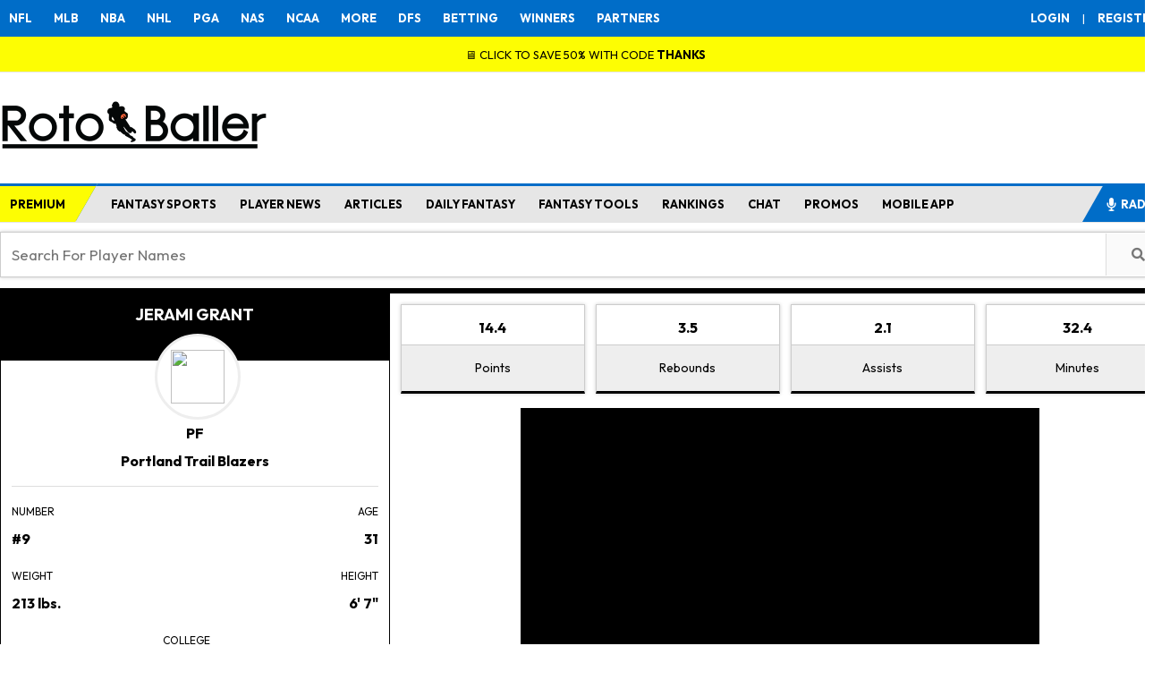

--- FILE ---
content_type: text/html; charset=UTF-8
request_url: https://www.rotoballer.com/api/rbapps/nba/get_nba_profile_season.php?id=20000727&season=2025&year=2025
body_size: 796
content:
{"data":[{"StatID":1279858,"TeamID":19,"PlayerID":20000727,"SeasonType":1,"Season":2025,"Name":"Jerami Grant","Team":"POR","Position":"PF","Started":47,"GlobalTeamID":20000019,"Updated":"2025-07-01T22:18:08","Games":47,"FantasyPoints":1133.1,"Minutes":1523,"Seconds":35,"FieldGoalsMade":214,"FieldGoalsAttempted":574,"FieldGoalsPercentage":37.3,"EffectiveFieldGoalsPercentage":46.7,"TwoPointersMade":106,"TwoPointersAttempted":278,"TwoPointersPercentage":38.1,"ThreePointersMade":108,"ThreePointersAttempted":296,"ThreePointersPercentage":36.5,"FreeThrowsMade":141,"FreeThrowsAttempted":166,"FreeThrowsPercentage":84.9,"OffensiveRebounds":26,"DefensiveRebounds":137,"Rebounds":163,"OffensiveReboundsPercentage":1.8,"DefensiveReboundsPercentage":10,"TotalReboundsPercentage":5.79,"Assists":101,"Steals":41,"BlockedShots":46,"Turnovers":65,"PersonalFouls":109,"Points":677,"TrueShootingAttempts":647.04,"TrueShootingPercentage":52.3,"PlayerEfficiencyRating":13.87,"AssistsPercentage":9.46,"StealsPercentage":1.32,"BlocksPercentage":2.74,"TurnOversPercentage":9.12,"UsageRatePercentage":19.59,"FantasyPointsFanDuel":1220.1,"FantasyPointsDraftKings":1227.75,"FantasyPointsYahoo":1220.1,"PlusMinus":-202,"DoubleDoubles":0,"TripleDoubles":0,"FantasyPointsFantasyDraft":1227.75,"IsClosed":false,"LineupConfirmed":null,"LineupStatus":null}],"news":{"date":"3 weeks ago","Title":"Jerami Grant Available Wednesday Night","Author":"Taavi Pailk","Content":"Portland Trail Blazers forward <a class=\"rbPlayer nba\" data-id=\"20000727\" href=\"\/nba\/player\/20000727\/Jerami+Grant\">Jerami  Grant<\/a> (illness) will play in Wednesday's contest against the Chicago Bulls. He is available to return after missing Tuesday's loss to the Phoenix Suns because of an illness. On Wednesday, Grant could start the contest as <a class=\"rbPlayer nba\" data-id=\"20002874\" href=\"\/nba\/player\/20002874\/Shaedon+Sharpe\">Shaedon  Sharpe<\/a>'s (calf) replacement. The Trail Blazers are also without <a class=\"rbPlayer nba\" data-id=\"20000474\" href=\"\/nba\/player\/20000474\/Jrue+Holiday\">Jrue  Holiday<\/a> (calf), allowing Grant to take on more offensive responsibilities. With Holiday already absent for Sunday's matchup against the Dallas Mavericks, Grant had his second-highest scoring game of the season with 26 points.","link":"https:\/\/www.rotoballer.com\/player-news\/jerami-grant-available-wednesday-night\/1760100"}}

--- FILE ---
content_type: text/html; charset=UTF-8
request_url: https://www.rotoballer.com/api/rbapps/get_player_news.php?pid=20000727&cat=17318,-20650
body_size: 6492
content:
{"articles":"[{\"title\":\"Daily NBA Prop Bets - Top Player Props, Value Picks and Quick Odds (11\\\/19\\\/25)\",\"author\":\"Keith Eyster\",\"permalink\":\"https:\\\/\\\/www.rotoballer.com\\\/best-nba-prop-bets-today-top-player-props-value-picks-11-19-25\\\/1759207\",\"thumbnail\":\"<img width=\\\"640\\\" height=\\\"448\\\" src=\\\"https:\\\/\\\/www.rotoballer.com\\\/wp-content\\\/uploads\\\/2024\\\/10\\\/Josh-Giddey-Fantasy-Basketball-Rankings-Draft-Sleepers-Waiver-Wire-Pickups-icon-rotoballer.jpg\\\" class=\\\"attachment-post-thumbnail size-post-thumbnail wp-post-image\\\" alt=\\\"Josh Giddey - Fantasy Basketball Rankings, Draft Sleepers, Waiver Wire Pickups\\\" decoding=\\\"async\\\" loading=\\\"lazy\\\" srcset=\\\"https:\\\/\\\/www.rotoballer.com\\\/wp-content\\\/uploads\\\/2024\\\/10\\\/Josh-Giddey-Fantasy-Basketball-Rankings-Draft-Sleepers-Waiver-Wire-Pickups-icon-rotoballer.jpg 640w, https:\\\/\\\/www.rotoballer.com\\\/wp-content\\\/uploads\\\/2024\\\/10\\\/Josh-Giddey-Fantasy-Basketball-Rankings-Draft-Sleepers-Waiver-Wire-Pickups-icon-rotoballer-1220x854.jpg 1220w, https:\\\/\\\/www.rotoballer.com\\\/wp-content\\\/uploads\\\/2024\\\/10\\\/Josh-Giddey-Fantasy-Basketball-Rankings-Draft-Sleepers-Waiver-Wire-Pickups-icon-rotoballer-170x119.jpg 170w, https:\\\/\\\/www.rotoballer.com\\\/wp-content\\\/uploads\\\/2024\\\/10\\\/Josh-Giddey-Fantasy-Basketball-Rankings-Draft-Sleepers-Waiver-Wire-Pickups-icon-rotoballer-284x199.jpg 284w\\\" sizes=\\\"auto, (max-width: 640px) 100vw, 640px\\\" \\\/>\",\"thumbnail_url\":\"https:\\\/\\\/www.rotoballer.com\\\/wp-content\\\/uploads\\\/2024\\\/10\\\/Josh-Giddey-Fantasy-Basketball-Rankings-Draft-Sleepers-Waiver-Wire-Pickups-icon-rotoballer.jpg\",\"excerpt\":\"Welcome back to the RotoBallers NBA Props article! We have an exciting nine-game slate on tap for this evening, and it is loaded with strong matchups. Eight of the nine games boast a total above 230 points, with Bulls-\"},{\"title\":\"Daily NBA Prop Bets - Top Player Props, Value Picks and Quick Odds (11\\\/18\\\/25)\",\"author\":\"Dan Palyo\",\"permalink\":\"https:\\\/\\\/www.rotoballer.com\\\/best-nba-prop-bets-today-top-player-props-value-picks-11-18-25\\\/1757803\",\"thumbnail\":\"<img width=\\\"640\\\" height=\\\"448\\\" src=\\\"https:\\\/\\\/www.rotoballer.com\\\/wp-content\\\/uploads\\\/2024\\\/10\\\/Derrick-White-Fantasy-Basketball-Rankings-Draft-Sleepers-Waiver-Wire-Pickups-icon-rotoballer.jpg\\\" class=\\\"attachment-post-thumbnail size-post-thumbnail wp-post-image\\\" alt=\\\"Derrick White - Fantasy Basketball Rankings, Draft Sleepers, Waiver Wire Pickups\\\" decoding=\\\"async\\\" loading=\\\"lazy\\\" srcset=\\\"https:\\\/\\\/www.rotoballer.com\\\/wp-content\\\/uploads\\\/2024\\\/10\\\/Derrick-White-Fantasy-Basketball-Rankings-Draft-Sleepers-Waiver-Wire-Pickups-icon-rotoballer.jpg 640w, https:\\\/\\\/www.rotoballer.com\\\/wp-content\\\/uploads\\\/2024\\\/10\\\/Derrick-White-Fantasy-Basketball-Rankings-Draft-Sleepers-Waiver-Wire-Pickups-icon-rotoballer-1220x854.jpg 1220w, https:\\\/\\\/www.rotoballer.com\\\/wp-content\\\/uploads\\\/2024\\\/10\\\/Derrick-White-Fantasy-Basketball-Rankings-Draft-Sleepers-Waiver-Wire-Pickups-icon-rotoballer-170x119.jpg 170w, https:\\\/\\\/www.rotoballer.com\\\/wp-content\\\/uploads\\\/2024\\\/10\\\/Derrick-White-Fantasy-Basketball-Rankings-Draft-Sleepers-Waiver-Wire-Pickups-icon-rotoballer-284x199.jpg 284w\\\" sizes=\\\"auto, (max-width: 640px) 100vw, 640px\\\" \\\/>\",\"thumbnail_url\":\"https:\\\/\\\/www.rotoballer.com\\\/wp-content\\\/uploads\\\/2024\\\/10\\\/Derrick-White-Fantasy-Basketball-Rankings-Draft-Sleepers-Waiver-Wire-Pickups-icon-rotoballer.jpg\",\"excerpt\":\"We have one of the more robust Tuesday slates of the early NBA season tonight with six games in the Association. That's the good news. The bad news is that a few of these games feature teams that already have multiple \"},{\"title\":\"2025 Fantasy Basketball Risers and Fallers: Usage and PIE Rates\",\"author\":\"Dan Palyo\",\"permalink\":\"https:\\\/\\\/www.rotoballer.com\\\/risers-and-fallers-in-usage-and-pie-rates-2025-fantasy-basketball\\\/1751792\",\"thumbnail\":\"<img width=\\\"635\\\" height=\\\"430\\\" src=\\\"https:\\\/\\\/www.rotoballer.com\\\/wp-content\\\/uploads\\\/2024\\\/10\\\/Jalen-Duren-Fantasy-Basketball-Rankings-DFS-Picks-NBA-Injury-News-icon-rotoballer.jpg\\\" class=\\\"attachment-post-thumbnail size-post-thumbnail wp-post-image\\\" alt=\\\"Jalen Duren - Fantasy Basketball Rankings, DFS Picks, NBA Injury News\\\" decoding=\\\"async\\\" loading=\\\"lazy\\\" srcset=\\\"https:\\\/\\\/www.rotoballer.com\\\/wp-content\\\/uploads\\\/2024\\\/10\\\/Jalen-Duren-Fantasy-Basketball-Rankings-DFS-Picks-NBA-Injury-News-icon-rotoballer.jpg 635w, https:\\\/\\\/www.rotoballer.com\\\/wp-content\\\/uploads\\\/2024\\\/10\\\/Jalen-Duren-Fantasy-Basketball-Rankings-DFS-Picks-NBA-Injury-News-icon-rotoballer-1220x826.jpg 1220w, https:\\\/\\\/www.rotoballer.com\\\/wp-content\\\/uploads\\\/2024\\\/10\\\/Jalen-Duren-Fantasy-Basketball-Rankings-DFS-Picks-NBA-Injury-News-icon-rotoballer-170x115.jpg 170w, https:\\\/\\\/www.rotoballer.com\\\/wp-content\\\/uploads\\\/2024\\\/10\\\/Jalen-Duren-Fantasy-Basketball-Rankings-DFS-Picks-NBA-Injury-News-icon-rotoballer-284x192.jpg 284w, https:\\\/\\\/www.rotoballer.com\\\/wp-content\\\/uploads\\\/2024\\\/10\\\/Jalen-Duren-Fantasy-Basketball-Rankings-DFS-Picks-NBA-Injury-News-icon-rotoballer-135x90.jpg 135w\\\" sizes=\\\"auto, (max-width: 635px) 100vw, 635px\\\" \\\/>\",\"thumbnail_url\":\"https:\\\/\\\/www.rotoballer.com\\\/wp-content\\\/uploads\\\/2024\\\/10\\\/Jalen-Duren-Fantasy-Basketball-Rankings-DFS-Picks-NBA-Injury-News-icon-rotoballer.jpg\",\"excerpt\":\"It's only been about three weeks since the NBA season began. Still, I really don't think it's too early to start trying to identify some trends that are emerging for players' advanced statistics when compared to their \"},{\"title\":\"Alex Burns's 2025-2026 Fantasy Basketball Rankings (Points Leagues)\",\"author\":\"Alex Burns\",\"permalink\":\"https:\\\/\\\/www.rotoballer.com\\\/fantasy-basketball-rankings-for-points-leagues-2025\\\/1720491\",\"thumbnail\":\"<img width=\\\"640\\\" height=\\\"444\\\" src=\\\"https:\\\/\\\/www.rotoballer.com\\\/wp-content\\\/uploads\\\/2024\\\/10\\\/Ja-Morant-daily-fantasy-basketball-rankings-NBA-DFS-lineup-picks-icon1-rotoballer_edited.jpg\\\" class=\\\"attachment-post-thumbnail size-post-thumbnail wp-post-image\\\" alt=\\\"Ja Morant - NBA, Fantasy Basketball Rankings, NBA DFS Lineup Picks\\\" decoding=\\\"async\\\" loading=\\\"lazy\\\" srcset=\\\"https:\\\/\\\/www.rotoballer.com\\\/wp-content\\\/uploads\\\/2024\\\/10\\\/Ja-Morant-daily-fantasy-basketball-rankings-NBA-DFS-lineup-picks-icon1-rotoballer_edited.jpg 640w, https:\\\/\\\/www.rotoballer.com\\\/wp-content\\\/uploads\\\/2024\\\/10\\\/Ja-Morant-daily-fantasy-basketball-rankings-NBA-DFS-lineup-picks-icon1-rotoballer_edited-1220x846.jpg 1220w, https:\\\/\\\/www.rotoballer.com\\\/wp-content\\\/uploads\\\/2024\\\/10\\\/Ja-Morant-daily-fantasy-basketball-rankings-NBA-DFS-lineup-picks-icon1-rotoballer_edited-170x118.jpg 170w, https:\\\/\\\/www.rotoballer.com\\\/wp-content\\\/uploads\\\/2024\\\/10\\\/Ja-Morant-daily-fantasy-basketball-rankings-NBA-DFS-lineup-picks-icon1-rotoballer_edited-284x197.jpg 284w\\\" sizes=\\\"auto, (max-width: 640px) 100vw, 640px\\\" \\\/>\",\"thumbnail_url\":\"https:\\\/\\\/www.rotoballer.com\\\/wp-content\\\/uploads\\\/2024\\\/10\\\/Ja-Morant-daily-fantasy-basketball-rankings-NBA-DFS-lineup-picks-icon1-rotoballer_edited.jpg\",\"excerpt\":\"In today's day and age, category leagues take the cake for being the most popular fantasy hoops format. Years ago, however, it was a points league that ignited my passion for fantasy basketball. No matter how you slice \"},{\"title\":\"2025-2026 Fantasy Basketball Rankings - Thunder Dan's Draft Guide\",\"author\":\"Dan Palyo\",\"permalink\":\"https:\\\/\\\/www.rotoballer.com\\\/fantasy-basketball-rankings-sleepers-and-draft-values-2025\\\/1708618\",\"thumbnail\":\"<img width=\\\"640\\\" height=\\\"448\\\" src=\\\"https:\\\/\\\/www.rotoballer.com\\\/wp-content\\\/uploads\\\/2024\\\/01\\\/Tyrese-Maxey-NBA-DFS-Picks-Daily-Fantasy-Basketball-Rankings-Injury-News-rotoballer-icon.jpg\\\" class=\\\"attachment-post-thumbnail size-post-thumbnail wp-post-image\\\" alt=\\\"Tyrese Maxey - NBA DFS Picks, Daily Fantasy Basketball Rankings, Injury News\\\" decoding=\\\"async\\\" loading=\\\"lazy\\\" srcset=\\\"https:\\\/\\\/www.rotoballer.com\\\/wp-content\\\/uploads\\\/2024\\\/01\\\/Tyrese-Maxey-NBA-DFS-Picks-Daily-Fantasy-Basketball-Rankings-Injury-News-rotoballer-icon.jpg 640w, https:\\\/\\\/www.rotoballer.com\\\/wp-content\\\/uploads\\\/2024\\\/01\\\/Tyrese-Maxey-NBA-DFS-Picks-Daily-Fantasy-Basketball-Rankings-Injury-News-rotoballer-icon-1220x854.jpg 1220w, https:\\\/\\\/www.rotoballer.com\\\/wp-content\\\/uploads\\\/2024\\\/01\\\/Tyrese-Maxey-NBA-DFS-Picks-Daily-Fantasy-Basketball-Rankings-Injury-News-rotoballer-icon-170x119.jpg 170w, https:\\\/\\\/www.rotoballer.com\\\/wp-content\\\/uploads\\\/2024\\\/01\\\/Tyrese-Maxey-NBA-DFS-Picks-Daily-Fantasy-Basketball-Rankings-Injury-News-rotoballer-icon-284x199.jpg 284w\\\" sizes=\\\"auto, (max-width: 640px) 100vw, 640px\\\" \\\/>\",\"thumbnail_url\":\"https:\\\/\\\/www.rotoballer.com\\\/wp-content\\\/uploads\\\/2024\\\/01\\\/Tyrese-Maxey-NBA-DFS-Picks-Daily-Fantasy-Basketball-Rankings-Injury-News-rotoballer-icon.jpg\",\"excerpt\":\"This might be the most interesting year for fantasy basketball drafts that we have seen in the last decade. Injuries will keep players typically taken in the first few rounds, such as <a class=\\\"rbPlayer nba\\\" href=\\\"\\\/nba\\\/player\\\/20002537\\\/Tyrese+Haliburton\\\" data-id=\\\"20002537\\\">Tyrese Haliburton<\\\/a>, <a class=\\\"rbPlayer nba\\\" href=\\\"\\\/nba\\\/player\\\/20001829\\\/Jayson+Tatum\\\" data-id=\\\"20001829\\\">Jayson Tatum<\\\/a>, and\"}]","news":"[{\"title\":\"Jerami Grant Picks Up Late Questionable Tag\",\"author\":\"Taavi Pailk\",\"time_elapsed\":\"3 weeks ago\",\"permalink\":\"https:\\\/\\\/www.rotoballer.com\\\/player-news\\\/jerami-grant-picks-up-late-questionable-tag\\\/1759028\",\"excerpt\":\"Portland Trail Blazers forward <a class=\\\"rbPlayer nba\\\" data-id=\\\"20000727\\\" href=\\\"\\\/nba\\\/player\\\/20000727\\\/Jerami+Grant\\\">Jerami  Grant<\\\/a> (illness) has landed on the injury report a couple of hours before a scheduled tip-off \",\"post_id\":1759028,\"title_class\":\"blazersbg\",\"post_class\":[\"post-1759028\",\"newsdesk\",\"type-newsdesk\",\"status-publish\",\"hentry\",\"category-nba\",\"category-news-updates-analysis-nba\",\"tag-injuries\",\"tag-lineup\",\"tag-top-headlines\",\"position-pf\",\"position-sf\",\"team-portland-trail-blazers\",\"cat-17317-id\",\"cat-17318-id\",\"pmpro-has-access\"],\"title_attribute\":\"Jerami Grant Picks Up Late Questionable Tag\",\"post_time\":\"11\\\/18\\\/25 9:29 pm\",\"timestamp\":1763501368,\"post_time_attr\":\"11\\\/18\\\/25 9:29pm\",\"content\":\"<p class='player-news meta meta-post-time' style='display:none;'><span class='post-time' data-timestamp='1763501368' title='11\\\/18\\\/25 9:29pm'>November 18, 2025<\\\/span><\\\/p>Portland Trail Blazers forward <a class=\\\"rbPlayer nba\\\" data-id=\\\"20000727\\\" href=\\\"\\\/nba\\\/player\\\/20000727\\\/Jerami+Grant\\\">Jerami  Grant<\\\/a> (illness) has landed on the injury report a couple of hours before a scheduled tip-off against the Phoenix Suns on Tuesday night. Due to an illness, Grant might have to miss his first game of the season. His absence would leave Portland without a starter, as Grant replaced <a class=\\\"rbPlayer nba\\\" data-id=\\\"20000474\\\" href=\\\"\\\/nba\\\/player\\\/20000474\\\/Jrue+Holiday\\\">Jrue  Holiday<\\\/a> (calf) in the first unit on Sunday against the Dallas Mavericks. If Grant can't play on Tuesday, Portland must get more production from <a class=\\\"rbPlayer nba\\\" data-id=\\\"20003054\\\" href=\\\"\\\/nba\\\/player\\\/20003054\\\/Kris+Murray\\\">Kris  Murray<\\\/a> and <a class=\\\"rbPlayer nba\\\" data-id=\\\"20003062\\\" href=\\\"\\\/nba\\\/player\\\/20003062\\\/Sidy+Cissoko\\\">Sidy  Cissoko<\\\/a>.<span class='newsByline'>--<i><a target='_blank' href='https:\\\/\\\/www.rotoballer.com\\\/author\\\/meiejames'>Taavi Pailk<\\\/a><\\\/i><\\\/span><br><span class='newsSource'>Source: <a target='_blank' href=\\\"https:\\\/\\\/x.com\\\/TrailBlazersPR\\\/status\\\/1990963242626355334\\\">Portland Trail Blazers PR<\\\/a><\\\/span>\",\"share_box\":\"<div class='shareBox'><span class='shareLabel'>Share:<\\\/span><a class=\\\"share\\\" target=\\\"_blank\\\" href=\\\"https:\\\/\\\/twitter.com\\\/intent\\\/tweet?url=https:\\\/\\\/www.rotoballer.com\\\/player-news\\\/jerami-grant-picks-up-late-questionable-tag\\\/1759028&text=Jerami+Grant+Picks+Up+Late+Questionable+Tag\\\"><img src=\\\"\\\/wp-content\\\/uploads\\\/2024\\\/11\\\/twitter-logo-X-black-icon.png\\\"><\\\/a><a class=\\\"share\\\" target=\\\"_blank\\\" href=\\\"http:\\\/\\\/www.reddit.com\\\/submit?url=https:\\\/\\\/www.rotoballer.com\\\/player-news\\\/jerami-grant-picks-up-late-questionable-tag\\\/1759028&title=Jerami+Grant+Picks+Up+Late+Questionable+Tag\\\"><img src=\\\"\\\/wp-content\\\/uploads\\\/2020\\\/01\\\/reddit-round-icon.png\\\"><\\\/a><a class=\\\"share\\\" target=\\\"_blank\\\" href=\\\"https:\\\/\\\/www.facebook.com\\\/sharer.php?u=https:\\\/\\\/www.rotoballer.com\\\/player-news\\\/jerami-grant-picks-up-late-questionable-tag\\\/1759028&title=Jerami+Grant+Picks+Up+Late+Questionable+Tag\\\"><img src=\\\"\\\/wp-content\\\/uploads\\\/2020\\\/01\\\/facebook-round-icon.png\\\"><\\\/a>\\n    <button class=\\\"share-button\\\" onclick=\\\"copyToClipboard('https:\\\/\\\/www.rotoballer.com\\\/player-news\\\/jerami-grant-picks-up-late-questionable-tag\\\/1759028', 1759028)\\\">\\n        <svg xmlns=\\\"http:\\\/\\\/www.w3.org\\\/2000\\\/svg\\\" width=\\\"14\\\" height=\\\"16\\\" viewBox=\\\"0 0 14 16\\\" fill=\\\"none\\\">\\n<path d=\\\"M7.53125 0.218756C7.2375 -0.0749939 6.7625 -0.0749939 6.47188 0.218756L2.46875 4.21876C2.175 4.51251 2.175 4.98751 2.46875 5.27813C2.7625 5.56876 3.2375 5.57188 3.52813 5.27813L6.24687 2.55938L6.25 10.25C6.25 10.6656 6.58437 11 7 11C7.41563 11 7.75 10.6656 7.75 10.25V2.55938L10.4688 5.27813C10.7625 5.57188 11.2375 5.57188 11.5281 5.27813C11.8187 4.98438 11.8219 4.50938 11.5281 4.21876L7.53125 0.218756ZM1.5 10.75C1.5 10.3344 1.16562 10 0.75 10C0.334375 10 0 10.3344 0 10.75V13.25C0 14.7688 1.23125 16 2.75 16H11.25C12.7688 16 14 14.7688 14 13.25V10.75C14 10.3344 13.6656 10 13.25 10C12.8344 10 12.5 10.3344 12.5 10.75V13.25C12.5 13.9406 11.9406 14.5 11.25 14.5H2.75C2.05938 14.5 1.5 13.9406 1.5 13.25V10.75Z\\\" fill=\\\"black\\\"\\\/>\\n<\\\/svg>\\n    <\\\/button>\\n    <div class=\\\"notification\\\" id=\\\"notification-1759028\\\">Link copied to clipboard!<\\\/div><\\\/div>\\n        <style>\\n            .share-button {\\n                background-color: transparent !important;\\n                border: none;\\n                cursor: pointer;\\n                margin-left: 5px;\\n            }\\n            button.share-button svg {\\n             width: 24px;\\n             height: 24px;\\n}\\n            .notification {\\n                position: relative;\\n                background-color: #006dc8;\\n                color: white;\\n                padding: 1px 5px;\\n                border-radius: 5px;\\n                display: none;\\n                font-size: 12px;\\n                margin-left: 10px;\\n                top: -5px;\\n                font-style: normal;\\n            }\\n            .newsdeskContentEntry button.share-button {\\n                width: 22px !important;\\n                height: 22px !important;\\n                top: 5px !important;\\n                display: inline-flex;\\n                justify-content: center;\\n                align-items: center;\\n            }\\n            .newsdeskContentEntry button.share-button svg {\\n                width: 18px;\\n            }\\n\\n            @media screen and (max-width: 540px) {\\n\\n                .notification {\\n                    position: absolute;\\n                    width: max-content;\\n                    top:40px;\\n                    right: 1px;\\n                    z-index: 1;\\n                    left:-10px;\\n                    font-size: 14px !important;\\n                }\\n\\n                .player-news-post-class .notification {\\n                    position: relative;\\n                    width: auto;\\n                    top: 7px;\\n                    left: -10px;\\n                    font-size: 16px !important;\\n                    margin-bottom: 15px;\\n                }\\n\\n                #content .post-meta .shareBox {\\n                    position: relative;\\n                }\\n\\n            }\\n            \\n        <\\\/style>\\n        <script>\\n            function copyToClipboard(url, postId) {\\n                navigator.clipboard.writeText(url).then(() => {\\n                    showNotification(postId);\\n                });\\n            }\\n\\n            function showNotification(postId) {\\n                const notification = document.getElementById(\\\"notification-\\\" + postId);\\n                notification.style.display = \\\"inline-block\\\";\\n                setTimeout(() => {\\n                    notification.style.display = \\\"none\\\";\\n                }, 3000);\\n            }\\n        <\\\/script>\"},{\"title\":\"Jerami Grant Doesn't See Himself Coming Off the Bench\",\"author\":\"Zach Thompson\",\"time_elapsed\":\"2 months ago\",\"permalink\":\"https:\\\/\\\/www.rotoballer.com\\\/player-news\\\/jerami-grant-doesnt-see-himself-coming-off-the-bench\\\/1711888\",\"excerpt\":\"Portland Trail Blazers forward <a class=\\\"rbPlayer nba\\\" data-id=\\\"20000727\\\" href=\\\"\\\/nba\\\/player\\\/20000727\\\/Jerami+Grant\\\">Jerami  Grant<\\\/a> expects to be in the starting lineup this season and said, \\\"I don't really expect that\\\" \",\"post_id\":1711888,\"title_class\":\"blazersbg\",\"post_class\":[\"post-1711888\",\"newsdesk\",\"type-newsdesk\",\"status-publish\",\"hentry\",\"category-nba\",\"category-news-updates-analysis-nba\",\"tag-lineup\",\"position-pf\",\"team-portland-trail-blazers\",\"cat-17317-id\",\"cat-17318-id\",\"pmpro-has-access\"],\"title_attribute\":\"Jerami Grant Doesn&#039;t See Himself Coming Off the Bench\",\"post_time\":\"9\\\/30\\\/25 3:07 pm\",\"timestamp\":1759244863,\"post_time_attr\":\"9\\\/30\\\/25 3:07pm\",\"content\":\"<p class='player-news meta meta-post-time' style='display:none;'><span class='post-time' data-timestamp='1759244863' title='9\\\/30\\\/25 3:07pm'>September 30, 2025<\\\/span><\\\/p>Portland Trail Blazers forward <a class=\\\"rbPlayer nba\\\" data-id=\\\"20000727\\\" href=\\\"\\\/nba\\\/player\\\/20000727\\\/Jerami+Grant\\\">Jerami  Grant<\\\/a> expects to be in the starting lineup this season and said, \\\"I don't really expect that\\\" when asked how he felt about coming off the bench at Blazers' media day. Grant was limited to 47 games for the Blazers, and he started every one of them. He averaged 14.4 points, 3.5 rebounds, 2.1 assists, and 1.0 blocks per game in his 32.4 minutes per contest, remaining very productive even after 11 seasons in the Association. He has not come off the bench in any of his three years with Portland, starting 118 of his 118 games over those three seasons. With <a class=\\\"rbPlayer nba\\\" data-id=\\\"20000474\\\" href=\\\"\\\/nba\\\/player\\\/20000474\\\/Jrue+Holiday\\\">Jrue  Holiday<\\\/a> and <a class=\\\"rbPlayer nba\\\" data-id=\\\"20003190\\\" href=\\\"\\\/nba\\\/player\\\/20003190\\\/Donovan+Clingan\\\">Donovan  Clingan<\\\/a> likely locked into two starting spots, there are three spots for Grant, <a class=\\\"rbPlayer nba\\\" data-id=\\\"20003085\\\" href=\\\"\\\/nba\\\/player\\\/20003085\\\/Toumani+Camara\\\">Toumani  Camara<\\\/a>, <a class=\\\"rbPlayer nba\\\" data-id=\\\"20002534\\\" href=\\\"\\\/nba\\\/player\\\/20002534\\\/Deni+Avdija\\\">Deni  Avdija<\\\/a>, and <a class=\\\"rbPlayer nba\\\" data-id=\\\"20002874\\\" href=\\\"\\\/nba\\\/player\\\/20002874\\\/Shaedon+Sharpe\\\">Shaedon  Sharpe<\\\/a>. If everyone is healthy, Portland could have a crowded early-season rotation, which will be important to figure out for fantasy value on the new-look roster.<span class='newsByline'>--<i><a target='_blank' href='https:\\\/\\\/www.rotoballer.com\\\/author\\\/zt_sports'>Zach Thompson<\\\/a><\\\/i><\\\/span><br><span class='newsSource'>Source: <a target='_blank' href=\\\"https:\\\/\\\/x.com\\\/highkin\\\/status\\\/1972721962574389343\\\">Sean Highkin<\\\/a><\\\/span>\",\"share_box\":\"<div class='shareBox'><span class='shareLabel'>Share:<\\\/span><a class=\\\"share\\\" target=\\\"_blank\\\" href=\\\"https:\\\/\\\/twitter.com\\\/intent\\\/tweet?url=https:\\\/\\\/www.rotoballer.com\\\/player-news\\\/jerami-grant-doesnt-see-himself-coming-off-the-bench\\\/1711888&text=Jerami+Grant+Doesn%27t+See+Himself+Coming+Off+the+Bench\\\"><img src=\\\"\\\/wp-content\\\/uploads\\\/2024\\\/11\\\/twitter-logo-X-black-icon.png\\\"><\\\/a><a class=\\\"share\\\" target=\\\"_blank\\\" href=\\\"http:\\\/\\\/www.reddit.com\\\/submit?url=https:\\\/\\\/www.rotoballer.com\\\/player-news\\\/jerami-grant-doesnt-see-himself-coming-off-the-bench\\\/1711888&title=Jerami+Grant+Doesn%27t+See+Himself+Coming+Off+the+Bench\\\"><img src=\\\"\\\/wp-content\\\/uploads\\\/2020\\\/01\\\/reddit-round-icon.png\\\"><\\\/a><a class=\\\"share\\\" target=\\\"_blank\\\" href=\\\"https:\\\/\\\/www.facebook.com\\\/sharer.php?u=https:\\\/\\\/www.rotoballer.com\\\/player-news\\\/jerami-grant-doesnt-see-himself-coming-off-the-bench\\\/1711888&title=Jerami+Grant+Doesn%27t+See+Himself+Coming+Off+the+Bench\\\"><img src=\\\"\\\/wp-content\\\/uploads\\\/2020\\\/01\\\/facebook-round-icon.png\\\"><\\\/a>\\n    <button class=\\\"share-button\\\" onclick=\\\"copyToClipboard('https:\\\/\\\/www.rotoballer.com\\\/player-news\\\/jerami-grant-doesnt-see-himself-coming-off-the-bench\\\/1711888', 1711888)\\\">\\n        <svg xmlns=\\\"http:\\\/\\\/www.w3.org\\\/2000\\\/svg\\\" width=\\\"14\\\" height=\\\"16\\\" viewBox=\\\"0 0 14 16\\\" fill=\\\"none\\\">\\n<path d=\\\"M7.53125 0.218756C7.2375 -0.0749939 6.7625 -0.0749939 6.47188 0.218756L2.46875 4.21876C2.175 4.51251 2.175 4.98751 2.46875 5.27813C2.7625 5.56876 3.2375 5.57188 3.52813 5.27813L6.24687 2.55938L6.25 10.25C6.25 10.6656 6.58437 11 7 11C7.41563 11 7.75 10.6656 7.75 10.25V2.55938L10.4688 5.27813C10.7625 5.57188 11.2375 5.57188 11.5281 5.27813C11.8187 4.98438 11.8219 4.50938 11.5281 4.21876L7.53125 0.218756ZM1.5 10.75C1.5 10.3344 1.16562 10 0.75 10C0.334375 10 0 10.3344 0 10.75V13.25C0 14.7688 1.23125 16 2.75 16H11.25C12.7688 16 14 14.7688 14 13.25V10.75C14 10.3344 13.6656 10 13.25 10C12.8344 10 12.5 10.3344 12.5 10.75V13.25C12.5 13.9406 11.9406 14.5 11.25 14.5H2.75C2.05938 14.5 1.5 13.9406 1.5 13.25V10.75Z\\\" fill=\\\"black\\\"\\\/>\\n<\\\/svg>\\n    <\\\/button>\\n    <div class=\\\"notification\\\" id=\\\"notification-1711888\\\">Link copied to clipboard!<\\\/div><\\\/div>\"},{\"title\":\"Jerami Grant Out Again On Tuesday\",\"author\":\"Dennis Clausen\",\"time_elapsed\":\"9 months ago\",\"permalink\":\"https:\\\/\\\/www.rotoballer.com\\\/player-news\\\/jerami-grant-out-again-on-tuesday\\\/1586216\",\"excerpt\":\"Portland Trail Blazers forward <a class=\\\"rbPlayer nba\\\" data-id=\\\"20000727\\\" href=\\\"\\\/nba\\\/player\\\/20000727\\\/Jerami+Grant\\\">Jerami  Grant<\\\/a> (knee) won't play on Tuesday versus the Hawks. Grant has already missed 10 games because \",\"post_id\":1586216,\"title_class\":\"blazersbg\",\"post_class\":[\"post-1586216\",\"newsdesk\",\"type-newsdesk\",\"status-publish\",\"hentry\",\"category-nba\",\"category-news-updates-analysis-nba\",\"tag-injuries\",\"tag-top-headlines\",\"position-pf\",\"team-portland-trail-blazers\",\"cat-17317-id\",\"cat-17318-id\",\"pmpro-has-access\"],\"title_attribute\":\"Jerami Grant Out Again On Tuesday\",\"post_time\":\"4\\\/01\\\/25 6:21 pm\",\"timestamp\":1743531662,\"post_time_attr\":\"4\\\/1\\\/25 6:21pm\",\"content\":\"<p class='player-news meta meta-post-time' style='display:none;'><span class='post-time' data-timestamp='1743531662' title='4\\\/1\\\/25 6:21pm'>April 1, 2025<\\\/span><\\\/p>Portland Trail Blazers forward <a class=\\\"rbPlayer nba\\\" data-id=\\\"20000727\\\" href=\\\"\\\/nba\\\/player\\\/20000727\\\/Jerami+Grant\\\">Jerami  Grant<\\\/a> (knee) won't play on Tuesday versus the Hawks. Grant has already missed 10 games because of knee soreness. However, there's a chance he won't play again this season, especially if the Blazers don't make the Play-In. At any rate, with <a class=\\\"rbPlayer nba\\\" data-id=\\\"20002007\\\" href=\\\"\\\/nba\\\/player\\\/20002007\\\/Anfernee+Simons\\\">Anfernee  Simons<\\\/a> (forearm) and <a class=\\\"rbPlayer nba\\\" data-id=\\\"20003033\\\" href=\\\"\\\/nba\\\/player\\\/20003033\\\/Scoot+Henderson\\\">Scoot  Henderson<\\\/a> (concussion) ruled out, <a class=\\\"rbPlayer nba\\\" data-id=\\\"20002874\\\" href=\\\"\\\/nba\\\/player\\\/20002874\\\/Shaedon+Sharpe\\\">Shaedon  Sharpe<\\\/a>, <a class=\\\"rbPlayer nba\\\" data-id=\\\"20003085\\\" href=\\\"\\\/nba\\\/player\\\/20003085\\\/Toumani+Camara\\\">Toumani  Camara<\\\/a>, and <a class=\\\"rbPlayer nba\\\" data-id=\\\"20002534\\\" href=\\\"\\\/nba\\\/player\\\/20002534\\\/Deni+Avdija\\\">Deni  Avdija<\\\/a> should lead the way on the scoring end. <a class=\\\"rbPlayer nba\\\" data-id=\\\"20002712\\\" href=\\\"\\\/nba\\\/player\\\/20002712\\\/Dalano+Banton\\\">Dalano  Banton<\\\/a> will also enter the starting lineup, increasing his fantasy ceiling.<span class='newsByline'>--<i><a target='_blank' href='https:\\\/\\\/www.rotoballer.com\\\/author\\\/dennisclausen275gmail-com'>Dennis Clausen<\\\/a><\\\/i><\\\/span><br><span class='newsSource'>Source: <a target='_blank' href=\\\"https:\\\/\\\/x.com\\\/TrailBlazersPR\\\/status\\\/1906811209082359875\\\">Portland Trail Blazers<\\\/a><\\\/span>\",\"share_box\":\"<div class='shareBox'><span class='shareLabel'>Share:<\\\/span><a class=\\\"share\\\" target=\\\"_blank\\\" href=\\\"https:\\\/\\\/twitter.com\\\/intent\\\/tweet?url=https:\\\/\\\/www.rotoballer.com\\\/player-news\\\/jerami-grant-out-again-on-tuesday\\\/1586216&text=Jerami+Grant+Out+Again+On+Tuesday\\\"><img src=\\\"\\\/wp-content\\\/uploads\\\/2024\\\/11\\\/twitter-logo-X-black-icon.png\\\"><\\\/a><a class=\\\"share\\\" target=\\\"_blank\\\" href=\\\"http:\\\/\\\/www.reddit.com\\\/submit?url=https:\\\/\\\/www.rotoballer.com\\\/player-news\\\/jerami-grant-out-again-on-tuesday\\\/1586216&title=Jerami+Grant+Out+Again+On+Tuesday\\\"><img src=\\\"\\\/wp-content\\\/uploads\\\/2020\\\/01\\\/reddit-round-icon.png\\\"><\\\/a><a class=\\\"share\\\" target=\\\"_blank\\\" href=\\\"https:\\\/\\\/www.facebook.com\\\/sharer.php?u=https:\\\/\\\/www.rotoballer.com\\\/player-news\\\/jerami-grant-out-again-on-tuesday\\\/1586216&title=Jerami+Grant+Out+Again+On+Tuesday\\\"><img src=\\\"\\\/wp-content\\\/uploads\\\/2020\\\/01\\\/facebook-round-icon.png\\\"><\\\/a>\\n    <button class=\\\"share-button\\\" onclick=\\\"copyToClipboard('https:\\\/\\\/www.rotoballer.com\\\/player-news\\\/jerami-grant-out-again-on-tuesday\\\/1586216', 1586216)\\\">\\n        <svg xmlns=\\\"http:\\\/\\\/www.w3.org\\\/2000\\\/svg\\\" width=\\\"14\\\" height=\\\"16\\\" viewBox=\\\"0 0 14 16\\\" fill=\\\"none\\\">\\n<path d=\\\"M7.53125 0.218756C7.2375 -0.0749939 6.7625 -0.0749939 6.47188 0.218756L2.46875 4.21876C2.175 4.51251 2.175 4.98751 2.46875 5.27813C2.7625 5.56876 3.2375 5.57188 3.52813 5.27813L6.24687 2.55938L6.25 10.25C6.25 10.6656 6.58437 11 7 11C7.41563 11 7.75 10.6656 7.75 10.25V2.55938L10.4688 5.27813C10.7625 5.57188 11.2375 5.57188 11.5281 5.27813C11.8187 4.98438 11.8219 4.50938 11.5281 4.21876L7.53125 0.218756ZM1.5 10.75C1.5 10.3344 1.16562 10 0.75 10C0.334375 10 0 10.3344 0 10.75V13.25C0 14.7688 1.23125 16 2.75 16H11.25C12.7688 16 14 14.7688 14 13.25V10.75C14 10.3344 13.6656 10 13.25 10C12.8344 10 12.5 10.3344 12.5 10.75V13.25C12.5 13.9406 11.9406 14.5 11.25 14.5H2.75C2.05938 14.5 1.5 13.9406 1.5 13.25V10.75Z\\\" fill=\\\"black\\\"\\\/>\\n<\\\/svg>\\n    <\\\/button>\\n    <div class=\\\"notification\\\" id=\\\"notification-1586216\\\">Link copied to clipboard!<\\\/div><\\\/div>\"},{\"title\":\"Jerami Grant Likely To Miss Another Game Tuesday\",\"author\":\"Taavi Pailk\",\"time_elapsed\":\"9 months ago\",\"permalink\":\"https:\\\/\\\/www.rotoballer.com\\\/player-news\\\/jerami-grant-likely-to-miss-another-game-tuesday\\\/1585911\",\"excerpt\":\"Portland Trail Blazers forward <a class=\\\"rbPlayer nba\\\" data-id=\\\"20000727\\\" href=\\\"\\\/nba\\\/player\\\/20000727\\\/Jerami+Grant\\\">Jerami  Grant<\\\/a> (knee) remains on the injury report with a doubtful tag on Thursday, making it unlikely \",\"post_id\":1585911,\"title_class\":\"blazersbg\",\"post_class\":[\"post-1585911\",\"newsdesk\",\"type-newsdesk\",\"status-publish\",\"hentry\",\"category-nba\",\"category-news-updates-analysis-nba\",\"tag-injuries\",\"tag-lineup\",\"tag-top-headlines\",\"position-pf\",\"position-sf\",\"team-portland-trail-blazers\",\"cat-17317-id\",\"cat-17318-id\",\"pmpro-has-access\"],\"title_attribute\":\"Jerami Grant Likely To Miss Another Game Tuesday\",\"post_time\":\"4\\\/01\\\/25 9:24 am\",\"timestamp\":1743499443,\"post_time_attr\":\"4\\\/1\\\/25 9:24am\",\"content\":\"<p class='player-news meta meta-post-time' style='display:none;'><span class='post-time' data-timestamp='1743499443' title='4\\\/1\\\/25 9:24am'>April 1, 2025<\\\/span><\\\/p>Portland Trail Blazers forward <a class=\\\"rbPlayer nba\\\" data-id=\\\"20000727\\\" href=\\\"\\\/nba\\\/player\\\/20000727\\\/Jerami+Grant\\\">Jerami  Grant<\\\/a> (knee) remains on the injury report with a doubtful tag on Thursday, making it unlikely that he will return to action against the Atlanta Hawks. Grant has not played since March 9, missing 10 games due to inflammation in his right knee. <a class=\\\"rbPlayer nba\\\" data-id=\\\"20002534\\\" href=\\\"\\\/nba\\\/player\\\/20002534\\\/Deni+Avdija\\\">Deni  Avdija<\\\/a>'s workload has noticeably increased during Grant's absence, as he has averaged 36.8 minutes since his exit from the lineup. Avdija has also been highly productive, averaging  25.3 points, 10.4 rebounds, 5.1 assists, and 1.2 steals over the past 10 games.<span class='newsByline'>--<i><a target='_blank' href='https:\\\/\\\/www.rotoballer.com\\\/author\\\/meiejames'>Taavi Pailk<\\\/a><\\\/i><\\\/span><br><span class='newsSource'>Source: <a target='_blank' href=\\\"https:\\\/\\\/ak-static.cms.nba.com\\\/referee\\\/injury\\\/Injury-Report_2025-04-01_08AM.pdf\\\">NBA Injury Report<\\\/a><\\\/span>\",\"share_box\":\"<div class='shareBox'><span class='shareLabel'>Share:<\\\/span><a class=\\\"share\\\" target=\\\"_blank\\\" href=\\\"https:\\\/\\\/twitter.com\\\/intent\\\/tweet?url=https:\\\/\\\/www.rotoballer.com\\\/player-news\\\/jerami-grant-likely-to-miss-another-game-tuesday\\\/1585911&text=Jerami+Grant+Likely+To+Miss+Another+Game+Tuesday\\\"><img src=\\\"\\\/wp-content\\\/uploads\\\/2024\\\/11\\\/twitter-logo-X-black-icon.png\\\"><\\\/a><a class=\\\"share\\\" target=\\\"_blank\\\" href=\\\"http:\\\/\\\/www.reddit.com\\\/submit?url=https:\\\/\\\/www.rotoballer.com\\\/player-news\\\/jerami-grant-likely-to-miss-another-game-tuesday\\\/1585911&title=Jerami+Grant+Likely+To+Miss+Another+Game+Tuesday\\\"><img src=\\\"\\\/wp-content\\\/uploads\\\/2020\\\/01\\\/reddit-round-icon.png\\\"><\\\/a><a class=\\\"share\\\" target=\\\"_blank\\\" href=\\\"https:\\\/\\\/www.facebook.com\\\/sharer.php?u=https:\\\/\\\/www.rotoballer.com\\\/player-news\\\/jerami-grant-likely-to-miss-another-game-tuesday\\\/1585911&title=Jerami+Grant+Likely+To+Miss+Another+Game+Tuesday\\\"><img src=\\\"\\\/wp-content\\\/uploads\\\/2020\\\/01\\\/facebook-round-icon.png\\\"><\\\/a>\\n    <button class=\\\"share-button\\\" onclick=\\\"copyToClipboard('https:\\\/\\\/www.rotoballer.com\\\/player-news\\\/jerami-grant-likely-to-miss-another-game-tuesday\\\/1585911', 1585911)\\\">\\n        <svg xmlns=\\\"http:\\\/\\\/www.w3.org\\\/2000\\\/svg\\\" width=\\\"14\\\" height=\\\"16\\\" viewBox=\\\"0 0 14 16\\\" fill=\\\"none\\\">\\n<path d=\\\"M7.53125 0.218756C7.2375 -0.0749939 6.7625 -0.0749939 6.47188 0.218756L2.46875 4.21876C2.175 4.51251 2.175 4.98751 2.46875 5.27813C2.7625 5.56876 3.2375 5.57188 3.52813 5.27813L6.24687 2.55938L6.25 10.25C6.25 10.6656 6.58437 11 7 11C7.41563 11 7.75 10.6656 7.75 10.25V2.55938L10.4688 5.27813C10.7625 5.57188 11.2375 5.57188 11.5281 5.27813C11.8187 4.98438 11.8219 4.50938 11.5281 4.21876L7.53125 0.218756ZM1.5 10.75C1.5 10.3344 1.16562 10 0.75 10C0.334375 10 0 10.3344 0 10.75V13.25C0 14.7688 1.23125 16 2.75 16H11.25C12.7688 16 14 14.7688 14 13.25V10.75C14 10.3344 13.6656 10 13.25 10C12.8344 10 12.5 10.3344 12.5 10.75V13.25C12.5 13.9406 11.9406 14.5 11.25 14.5H2.75C2.05938 14.5 1.5 13.9406 1.5 13.25V10.75Z\\\" fill=\\\"black\\\"\\\/>\\n<\\\/svg>\\n    <\\\/button>\\n    <div class=\\\"notification\\\" id=\\\"notification-1585911\\\">Link copied to clipboard!<\\\/div><\\\/div>\"},{\"title\":\"Jerami Grant Out Again On Sunday\",\"author\":\"Dennis Clausen\",\"time_elapsed\":\"9 months ago\",\"permalink\":\"https:\\\/\\\/www.rotoballer.com\\\/player-news\\\/jerami-grant-out-again-on-sunday\\\/1584823\",\"excerpt\":\"Portland Trail Blazers forward <a class=\\\"rbPlayer nba\\\" data-id=\\\"20000727\\\" href=\\\"\\\/nba\\\/player\\\/20000727\\\/Jerami+Grant\\\">Jerami  Grant<\\\/a> (knee) won't play on Sunday versus the Knicks. He's already missed nine-straight contests\",\"post_id\":1584823,\"title_class\":\"blazersbg\",\"post_class\":[\"post-1584823\",\"newsdesk\",\"type-newsdesk\",\"status-publish\",\"hentry\",\"category-nba\",\"category-news-updates-analysis-nba\",\"tag-injuries\",\"tag-top-headlines\",\"position-pf\",\"team-portland-trail-blazers\",\"cat-17317-id\",\"cat-17318-id\",\"pmpro-has-access\"],\"title_attribute\":\"Jerami Grant Out Again On Sunday\",\"post_time\":\"3\\\/30\\\/25 4:52 pm\",\"timestamp\":1743353522,\"post_time_attr\":\"3\\\/30\\\/25 4:52pm\",\"content\":\"<p class='player-news meta meta-post-time' style='display:none;'><span class='post-time' data-timestamp='1743353522' title='3\\\/30\\\/25 4:52pm'>March 30, 2025<\\\/span><\\\/p>Portland Trail Blazers forward <a class=\\\"rbPlayer nba\\\" data-id=\\\"20000727\\\" href=\\\"\\\/nba\\\/player\\\/20000727\\\/Jerami+Grant\\\">Jerami  Grant<\\\/a> (knee) won't play on Sunday versus the Knicks. He's already missed nine-straight contests. But the Trail Blazers aren't expected to make the Play-In, so it's tough to say if Grant will be back on the floor at some point before the end of the season. With <a class=\\\"rbPlayer nba\\\" data-id=\\\"20002007\\\" href=\\\"\\\/nba\\\/player\\\/20002007\\\/Anfernee+Simons\\\">Anfernee  Simons<\\\/a> (forearm) questionable and <a class=\\\"rbPlayer nba\\\" data-id=\\\"20003033\\\" href=\\\"\\\/nba\\\/player\\\/20003033\\\/Scoot+Henderson\\\">Scoot  Henderson<\\\/a> (concussion) out, <a class=\\\"rbPlayer nba\\\" data-id=\\\"20003085\\\" href=\\\"\\\/nba\\\/player\\\/20003085\\\/Toumani+Camara\\\">Toumani  Camara<\\\/a>, <a class=\\\"rbPlayer nba\\\" data-id=\\\"20002874\\\" href=\\\"\\\/nba\\\/player\\\/20002874\\\/Shaedon+Sharpe\\\">Shaedon  Sharpe<\\\/a>, and <a class=\\\"rbPlayer nba\\\" data-id=\\\"20002534\\\" href=\\\"\\\/nba\\\/player\\\/20002534\\\/Deni+Avdija\\\">Deni  Avdija<\\\/a> could be more productive than usual. <a class=\\\"rbPlayer nba\\\" data-id=\\\"20002712\\\" href=\\\"\\\/nba\\\/player\\\/20002712\\\/Dalano+Banton\\\">Dalano  Banton<\\\/a> may also see a healthy uptick in work, giving him added value for fantasy managers.<span class='newsByline'>--<i><a target='_blank' href='https:\\\/\\\/www.rotoballer.com\\\/author\\\/dennisclausen275gmail-com'>Dennis Clausen<\\\/a><\\\/i><\\\/span><br><span class='newsSource'>Source: <a target='_blank' href=\\\"https:\\\/\\\/x.com\\\/CHold\\\/status\\\/1906444455197946225\\\">Casey Holdahl<\\\/a><\\\/span>\",\"share_box\":\"<div class='shareBox'><span class='shareLabel'>Share:<\\\/span><a class=\\\"share\\\" target=\\\"_blank\\\" href=\\\"https:\\\/\\\/twitter.com\\\/intent\\\/tweet?url=https:\\\/\\\/www.rotoballer.com\\\/player-news\\\/jerami-grant-out-again-on-sunday\\\/1584823&text=Jerami+Grant+Out+Again+On+Sunday\\\"><img src=\\\"\\\/wp-content\\\/uploads\\\/2024\\\/11\\\/twitter-logo-X-black-icon.png\\\"><\\\/a><a class=\\\"share\\\" target=\\\"_blank\\\" href=\\\"http:\\\/\\\/www.reddit.com\\\/submit?url=https:\\\/\\\/www.rotoballer.com\\\/player-news\\\/jerami-grant-out-again-on-sunday\\\/1584823&title=Jerami+Grant+Out+Again+On+Sunday\\\"><img src=\\\"\\\/wp-content\\\/uploads\\\/2020\\\/01\\\/reddit-round-icon.png\\\"><\\\/a><a class=\\\"share\\\" target=\\\"_blank\\\" href=\\\"https:\\\/\\\/www.facebook.com\\\/sharer.php?u=https:\\\/\\\/www.rotoballer.com\\\/player-news\\\/jerami-grant-out-again-on-sunday\\\/1584823&title=Jerami+Grant+Out+Again+On+Sunday\\\"><img src=\\\"\\\/wp-content\\\/uploads\\\/2020\\\/01\\\/facebook-round-icon.png\\\"><\\\/a>\\n    <button class=\\\"share-button\\\" onclick=\\\"copyToClipboard('https:\\\/\\\/www.rotoballer.com\\\/player-news\\\/jerami-grant-out-again-on-sunday\\\/1584823', 1584823)\\\">\\n        <svg xmlns=\\\"http:\\\/\\\/www.w3.org\\\/2000\\\/svg\\\" width=\\\"14\\\" height=\\\"16\\\" viewBox=\\\"0 0 14 16\\\" fill=\\\"none\\\">\\n<path d=\\\"M7.53125 0.218756C7.2375 -0.0749939 6.7625 -0.0749939 6.47188 0.218756L2.46875 4.21876C2.175 4.51251 2.175 4.98751 2.46875 5.27813C2.7625 5.56876 3.2375 5.57188 3.52813 5.27813L6.24687 2.55938L6.25 10.25C6.25 10.6656 6.58437 11 7 11C7.41563 11 7.75 10.6656 7.75 10.25V2.55938L10.4688 5.27813C10.7625 5.57188 11.2375 5.57188 11.5281 5.27813C11.8187 4.98438 11.8219 4.50938 11.5281 4.21876L7.53125 0.218756ZM1.5 10.75C1.5 10.3344 1.16562 10 0.75 10C0.334375 10 0 10.3344 0 10.75V13.25C0 14.7688 1.23125 16 2.75 16H11.25C12.7688 16 14 14.7688 14 13.25V10.75C14 10.3344 13.6656 10 13.25 10C12.8344 10 12.5 10.3344 12.5 10.75V13.25C12.5 13.9406 11.9406 14.5 11.25 14.5H2.75C2.05938 14.5 1.5 13.9406 1.5 13.25V10.75Z\\\" fill=\\\"black\\\"\\\/>\\n<\\\/svg>\\n    <\\\/button>\\n    <div class=\\\"notification\\\" id=\\\"notification-1584823\\\">Link copied to clipboard!<\\\/div><\\\/div>\"},{\"title\":\"Jerami Grant Likely To Miss Ninth Consecutive Game\",\"author\":\"Taavi Pailk\",\"time_elapsed\":\"9 months ago\",\"permalink\":\"https:\\\/\\\/www.rotoballer.com\\\/player-news\\\/jerami-grant-likely-to-miss-ninth-consecutive-game\\\/1582897\",\"excerpt\":\"Portland Trail Blazers forward <a class=\\\"rbPlayer nba\\\" data-id=\\\"20000727\\\" href=\\\"\\\/nba\\\/player\\\/20000727\\\/Jerami+Grant\\\">Jerami  Grant<\\\/a> (knee) is listed as doubtful on the injury report, making it unlikely that he will return\",\"post_id\":1582897,\"title_class\":\"blazersbg\",\"post_class\":[\"post-1582897\",\"newsdesk\",\"type-newsdesk\",\"status-publish\",\"hentry\",\"category-nba\",\"category-news-updates-analysis-nba\",\"tag-injuries\",\"tag-lineup\",\"tag-top-headlines\",\"position-pf\",\"position-sf\",\"team-portland-trail-blazers\",\"cat-17317-id\",\"cat-17318-id\",\"pmpro-has-access\"],\"title_attribute\":\"Jerami Grant Likely To Miss Ninth Consecutive Game\",\"post_time\":\"3\\\/27\\\/25 10:10 am\",\"timestamp\":1743070203,\"post_time_attr\":\"3\\\/27\\\/25 10:10am\",\"content\":\"<p class='player-news meta meta-post-time' style='display:none;'><span class='post-time' data-timestamp='1743070203' title='3\\\/27\\\/25 10:10am'>March 27, 2025<\\\/span><\\\/p>Portland Trail Blazers forward <a class=\\\"rbPlayer nba\\\" data-id=\\\"20000727\\\" href=\\\"\\\/nba\\\/player\\\/20000727\\\/Jerami+Grant\\\">Jerami  Grant<\\\/a> (knee) is listed as doubtful on the injury report, making it unlikely that he will return to action on Thursday against the Sacramento Kings. He has already missed eight games due to right knee tendinitis. <a class=\\\"rbPlayer nba\\\" data-id=\\\"20002874\\\" href=\\\"\\\/nba\\\/player\\\/20002874\\\/Shaedon+Sharpe\\\">Shaedon  Sharpe<\\\/a> has nailed down a spot in the starting unit during Grant's absence and will likely receive additional usage again on Thursday night. <a class=\\\"rbPlayer nba\\\" data-id=\\\"20003054\\\" href=\\\"\\\/nba\\\/player\\\/20003054\\\/Kris+Murray\\\">Kris  Murray<\\\/a> and <a class=\\\"rbPlayer nba\\\" data-id=\\\"20002288\\\" href=\\\"\\\/nba\\\/player\\\/20002288\\\/Matisse+Thybulle\\\">Matisse  Thybulle<\\\/a> can also fill Grant's minutes, but they are far less attractive fantasy options compared to Sharpe, who has posted 18.6 points, 4.6 rebounds, and 2.9 assists in a starting role this season.<span class='newsByline'>--<i><a target='_blank' href='https:\\\/\\\/www.rotoballer.com\\\/author\\\/meiejames'>Taavi Pailk<\\\/a><\\\/i><\\\/span><br><span class='newsSource'>Source: <a target='_blank' href=\\\"https:\\\/\\\/ak-static.cms.nba.com\\\/referee\\\/injury\\\/Injury-Report_2025-03-27_09AM.pdf\\\">NBA Injury Report<\\\/a><\\\/span>\",\"share_box\":\"<div class='shareBox'><span class='shareLabel'>Share:<\\\/span><a class=\\\"share\\\" target=\\\"_blank\\\" href=\\\"https:\\\/\\\/twitter.com\\\/intent\\\/tweet?url=https:\\\/\\\/www.rotoballer.com\\\/player-news\\\/jerami-grant-likely-to-miss-ninth-consecutive-game\\\/1582897&text=Jerami+Grant+Likely+To+Miss+Ninth+Consecutive+Game\\\"><img src=\\\"\\\/wp-content\\\/uploads\\\/2024\\\/11\\\/twitter-logo-X-black-icon.png\\\"><\\\/a><a class=\\\"share\\\" target=\\\"_blank\\\" href=\\\"http:\\\/\\\/www.reddit.com\\\/submit?url=https:\\\/\\\/www.rotoballer.com\\\/player-news\\\/jerami-grant-likely-to-miss-ninth-consecutive-game\\\/1582897&title=Jerami+Grant+Likely+To+Miss+Ninth+Consecutive+Game\\\"><img src=\\\"\\\/wp-content\\\/uploads\\\/2020\\\/01\\\/reddit-round-icon.png\\\"><\\\/a><a class=\\\"share\\\" target=\\\"_blank\\\" href=\\\"https:\\\/\\\/www.facebook.com\\\/sharer.php?u=https:\\\/\\\/www.rotoballer.com\\\/player-news\\\/jerami-grant-likely-to-miss-ninth-consecutive-game\\\/1582897&title=Jerami+Grant+Likely+To+Miss+Ninth+Consecutive+Game\\\"><img src=\\\"\\\/wp-content\\\/uploads\\\/2020\\\/01\\\/facebook-round-icon.png\\\"><\\\/a>\\n    <button class=\\\"share-button\\\" onclick=\\\"copyToClipboard('https:\\\/\\\/www.rotoballer.com\\\/player-news\\\/jerami-grant-likely-to-miss-ninth-consecutive-game\\\/1582897', 1582897)\\\">\\n        <svg xmlns=\\\"http:\\\/\\\/www.w3.org\\\/2000\\\/svg\\\" width=\\\"14\\\" height=\\\"16\\\" viewBox=\\\"0 0 14 16\\\" fill=\\\"none\\\">\\n<path d=\\\"M7.53125 0.218756C7.2375 -0.0749939 6.7625 -0.0749939 6.47188 0.218756L2.46875 4.21876C2.175 4.51251 2.175 4.98751 2.46875 5.27813C2.7625 5.56876 3.2375 5.57188 3.52813 5.27813L6.24687 2.55938L6.25 10.25C6.25 10.6656 6.58437 11 7 11C7.41563 11 7.75 10.6656 7.75 10.25V2.55938L10.4688 5.27813C10.7625 5.57188 11.2375 5.57188 11.5281 5.27813C11.8187 4.98438 11.8219 4.50938 11.5281 4.21876L7.53125 0.218756ZM1.5 10.75C1.5 10.3344 1.16562 10 0.75 10C0.334375 10 0 10.3344 0 10.75V13.25C0 14.7688 1.23125 16 2.75 16H11.25C12.7688 16 14 14.7688 14 13.25V10.75C14 10.3344 13.6656 10 13.25 10C12.8344 10 12.5 10.3344 12.5 10.75V13.25C12.5 13.9406 11.9406 14.5 11.25 14.5H2.75C2.05938 14.5 1.5 13.9406 1.5 13.25V10.75Z\\\" fill=\\\"black\\\"\\\/>\\n<\\\/svg>\\n    <\\\/button>\\n    <div class=\\\"notification\\\" id=\\\"notification-1582897\\\">Link copied to clipboard!<\\\/div><\\\/div>\"}]","recentArticle":{"date":"3 weeks ago","Title":"Jerami Grant Available Wednesday Night","Author":"Taavi Pailk","Content":"Portland Trail Blazers forward <a class=\"rbPlayer nba\" data-id=\"20000727\" href=\"\/nba\/player\/20000727\/Jerami+Grant\">Jerami  Grant<\/a> (illness) will play in Wednesday's contest against the Chicago Bulls. He is available to return after missing Tuesday's loss to the Phoenix Suns because of an illness. On Wednesday, Grant could start the contest as <a class=\"rbPlayer nba\" data-id=\"20002874\" href=\"\/nba\/player\/20002874\/Shaedon+Sharpe\">Shaedon  Sharpe<\/a>'s (calf) replacement. The Trail Blazers are also without <a class=\"rbPlayer nba\" data-id=\"20000474\" href=\"\/nba\/player\/20000474\/Jrue+Holiday\">Jrue  Holiday<\/a> (calf), allowing Grant to take on more offensive responsibilities. With Holiday already absent for Sunday's matchup against the Dallas Mavericks, Grant had his second-highest scoring game of the season with 26 points.","link":"https:\/\/www.rotoballer.com\/player-news\/jerami-grant-available-wednesday-night\/1760100","timestamp":1763586754,"post_date":"November 19, 2025","post_time_attr":"11\/19\/25 9:12pm"}}

--- FILE ---
content_type: text/html; charset=UTF-8
request_url: https://www.rotoballer.com/api/rbapps/nba/get_nba_schedule.php?team_key=POR&apiSeason=2026REG
body_size: 255
content:
{"data":[{"GameID":23686,"Season":2026,"SeasonType":1,"Status":"Scheduled","Day":"2025-12-14T00:00:00","DateTime":"2025-12-14T21:00:00","AwayTeam":"GS","HomeTeam":"POR","AwayTeamID":26,"HomeTeamID":19,"StadiumID":19,"Channel":"NBCS","Attendance":null,"AwayTeamScore":null,"HomeTeamScore":null,"Updated":"2025-12-13T00:32:53","Quarter":null,"TimeRemainingMinutes":null,"TimeRemainingSeconds":null,"PointSpread":5.5,"OverUnder":235.5,"AwayTeamMoneyLine":-210,"HomeTeamMoneyLine":175,"GlobalGameID":20023686,"GlobalAwayTeamID":20000026,"GlobalHomeTeamID":20000019,"PointSpreadAwayTeamMoneyLine":-112,"PointSpreadHomeTeamMoneyLine":-108,"LastPlay":null,"IsClosed":false,"GameEndDateTime":null,"HomeRotationNumber":582,"AwayRotationNumber":581,"NeutralVenue":false,"OverPayout":-110,"UnderPayout":-110,"CrewChiefID":null,"UmpireID":null,"RefereeID":null,"AlternateID":null,"DateTimeUTC":"2025-12-15T02:00:00","InseasonTournament":false,"SeriesInfo":null,"Quarters":[]},{"GameID":22845,"Season":2026,"SeasonType":1,"Status":"Scheduled","Day":"2025-12-18T00:00:00","DateTime":"2025-12-18T22:00:00","AwayTeam":"SAC","HomeTeam":"POR","AwayTeamID":30,"HomeTeamID":19,"StadiumID":19,"Channel":"NBCS","Attendance":null,"AwayTeamScore":null,"HomeTeamScore":null,"Updated":"2025-10-10T04:10:15","Quarter":null,"TimeRemainingMinutes":null,"TimeRemainingSeconds":null,"PointSpread":null,"OverUnder":null,"AwayTeamMoneyLine":null,"HomeTeamMoneyLine":null,"GlobalGameID":20022845,"GlobalAwayTeamID":20000030,"GlobalHomeTeamID":20000019,"PointSpreadAwayTeamMoneyLine":null,"PointSpreadHomeTeamMoneyLine":null,"LastPlay":null,"IsClosed":false,"GameEndDateTime":null,"HomeRotationNumber":null,"AwayRotationNumber":null,"NeutralVenue":false,"OverPayout":null,"UnderPayout":null,"CrewChiefID":null,"UmpireID":null,"RefereeID":null,"AlternateID":null,"DateTimeUTC":"2025-12-19T03:00:00","InseasonTournament":false,"SeriesInfo":null,"Quarters":[]},{"GameID":22859,"Season":2026,"SeasonType":1,"Status":"Scheduled","Day":"2025-12-20T00:00:00","DateTime":"2025-12-20T22:00:00","AwayTeam":"POR","HomeTeam":"SAC","AwayTeamID":19,"HomeTeamID":30,"StadiumID":29,"Channel":"NBCS","Attendance":null,"AwayTeamScore":null,"HomeTeamScore":null,"Updated":"2025-10-10T04:10:24","Quarter":null,"TimeRemainingMinutes":null,"TimeRemainingSeconds":null,"PointSpread":null,"OverUnder":null,"AwayTeamMoneyLine":null,"HomeTeamMoneyLine":null,"GlobalGameID":20022859,"GlobalAwayTeamID":20000019,"GlobalHomeTeamID":20000030,"PointSpreadAwayTeamMoneyLine":null,"PointSpreadHomeTeamMoneyLine":null,"LastPlay":null,"IsClosed":false,"GameEndDateTime":null,"HomeRotationNumber":null,"AwayRotationNumber":null,"NeutralVenue":false,"OverPayout":null,"UnderPayout":null,"CrewChiefID":null,"UmpireID":null,"RefereeID":null,"AlternateID":null,"DateTimeUTC":"2025-12-21T03:00:00","InseasonTournament":false,"SeriesInfo":null,"Quarters":[]},{"GameID":22873,"Season":2026,"SeasonType":1,"Status":"Scheduled","Day":"2025-12-22T00:00:00","DateTime":"2025-12-22T22:00:00","AwayTeam":"DET","HomeTeam":"POR","AwayTeamID":14,"HomeTeamID":19,"StadiumID":19,"Channel":"KUNP","Attendance":null,"AwayTeamScore":null,"HomeTeamScore":null,"Updated":"2025-09-03T04:08:19","Quarter":null,"TimeRemainingMinutes":null,"TimeRemainingSeconds":null,"PointSpread":null,"OverUnder":null,"AwayTeamMoneyLine":null,"HomeTeamMoneyLine":null,"GlobalGameID":20022873,"GlobalAwayTeamID":20000014,"GlobalHomeTeamID":20000019,"PointSpreadAwayTeamMoneyLine":null,"PointSpreadHomeTeamMoneyLine":null,"LastPlay":null,"IsClosed":false,"GameEndDateTime":null,"HomeRotationNumber":null,"AwayRotationNumber":null,"NeutralVenue":false,"OverPayout":null,"UnderPayout":null,"CrewChiefID":null,"UmpireID":null,"RefereeID":null,"AlternateID":null,"DateTimeUTC":"2025-12-23T03:00:00","InseasonTournament":false,"SeriesInfo":null,"Quarters":[]},{"GameID":22885,"Season":2026,"SeasonType":1,"Status":"Scheduled","Day":"2025-12-23T00:00:00","DateTime":"2025-12-23T22:00:00","AwayTeam":"ORL","HomeTeam":"POR","AwayTeamID":5,"HomeTeamID":19,"StadiumID":19,"Channel":"KUNP","Attendance":null,"AwayTeamScore":null,"HomeTeamScore":null,"Updated":"2025-09-03T04:08:24","Quarter":null,"TimeRemainingMinutes":null,"TimeRemainingSeconds":null,"PointSpread":null,"OverUnder":null,"AwayTeamMoneyLine":null,"HomeTeamMoneyLine":null,"GlobalGameID":20022885,"GlobalAwayTeamID":20000005,"GlobalHomeTeamID":20000019,"PointSpreadAwayTeamMoneyLine":null,"PointSpreadHomeTeamMoneyLine":null,"LastPlay":null,"IsClosed":false,"GameEndDateTime":null,"HomeRotationNumber":null,"AwayRotationNumber":null,"NeutralVenue":false,"OverPayout":null,"UnderPayout":null,"CrewChiefID":null,"UmpireID":null,"RefereeID":null,"AlternateID":null,"DateTimeUTC":"2025-12-24T03:00:00","InseasonTournament":false,"SeriesInfo":null,"Quarters":[]}]}

--- FILE ---
content_type: text/html; charset=UTF-8
request_url: https://www.rotoballer.com/api/rbapps/nba/get_nba_game_log.php?id=20000727&apiSeason=2026REG
body_size: 4486
content:
{"data":[{"StatID":1504598,"TeamID":19,"PlayerID":20000727,"SeasonType":1,"Season":2026,"Name":"Jerami Grant","Team":"POR","Position":"PF","Started":1,"FanDuelSalary":6700,"DraftKingsSalary":6300,"FantasyDataSalary":6300,"YahooSalary":28,"InjuryStatus":null,"InjuryBodyPart":null,"InjuryStartDate":null,"InjuryNotes":null,"FanDuelPosition":"PF\/SF","DraftKingsPosition":"SF\/PF","YahooPosition":"PF","OpponentRank":25,"OpponentPositionRank":16,"GlobalTeamID":20000019,"FantasyDraftSalary":null,"FantasyDraftPosition":null,"GameID":23672,"OpponentID":23,"Opponent":"@NO","Day":"2025-12-11T00:00:00","DateTime":"2025-12-11T20:00:00","HomeOrAway":"AWAY","IsGameOver":true,"GlobalGameID":20023672,"GlobalOpponentID":20000023,"Updated":"2025-12-13T04:00:12","Games":1,"FantasyPoints":20.5,"Minutes":30,"Seconds":49,"FieldGoalsMade":6,"FieldGoalsAttempted":19,"FieldGoalsPercentage":31.6,"EffectiveFieldGoalsPercentage":31.6,"TwoPointersMade":5,"TwoPointersAttempted":12,"TwoPointersPercentage":41.7,"ThreePointersMade":1,"ThreePointersAttempted":7,"ThreePointersPercentage":14.3,"FreeThrowsMade":3,"FreeThrowsAttempted":3,"FreeThrowsPercentage":100,"OffensiveRebounds":3,"DefensiveRebounds":2,"Rebounds":5,"OffensiveReboundsPercentage":9.16,"DefensiveReboundsPercentage":6.62,"TotalReboundsPercentage":7.94,"Assists":1,"Steals":0,"BlockedShots":0,"Turnovers":3,"PersonalFouls":2,"Points":16,"TrueShootingAttempts":20.32,"TrueShootingPercentage":39,"PlayerEfficiencyRating":5.96,"AssistsPercentage":4.36,"StealsPercentage":0,"BlocksPercentage":0,"TurnOversPercentage":12.86,"UsageRatePercentage":28.67,"FantasyPointsFanDuel":20.5,"FantasyPointsDraftKings":22.75,"FantasyPointsYahoo":20.5,"PlusMinus":-32,"DoubleDoubles":0,"TripleDoubles":0,"FantasyPointsFantasyDraft":22.75,"IsClosed":true,"LineupConfirmed":true,"LineupStatus":"Starting","score":"120-143"},{"StatID":1502923,"TeamID":19,"PlayerID":20000727,"SeasonType":1,"Season":2026,"Name":"Jerami Grant","Team":"POR","Position":"PF","Started":1,"FanDuelSalary":6500,"DraftKingsSalary":6400,"FantasyDataSalary":6400,"YahooSalary":28,"InjuryStatus":null,"InjuryBodyPart":null,"InjuryStartDate":null,"InjuryNotes":null,"FanDuelPosition":"PF\/SF","DraftKingsPosition":"SF\/PF","YahooPosition":"PF","OpponentRank":15,"OpponentPositionRank":28,"GlobalTeamID":20000019,"FantasyDraftSalary":null,"FantasyDraftPosition":null,"GameID":22825,"OpponentID":21,"Opponent":"@MEM","Day":"2025-12-07T00:00:00","DateTime":"2025-12-07T18:00:00","HomeOrAway":"AWAY","IsGameOver":true,"GlobalGameID":20022825,"GlobalOpponentID":20000021,"Updated":"2025-12-10T04:00:10","Games":1,"FantasyPoints":33.9,"Minutes":32,"Seconds":8,"FieldGoalsMade":5,"FieldGoalsAttempted":16,"FieldGoalsPercentage":31.2,"EffectiveFieldGoalsPercentage":37.5,"TwoPointersMade":3,"TwoPointersAttempted":8,"TwoPointersPercentage":37.5,"ThreePointersMade":2,"ThreePointersAttempted":8,"ThreePointersPercentage":25,"FreeThrowsMade":9,"FreeThrowsAttempted":10,"FreeThrowsPercentage":90,"OffensiveRebounds":1,"DefensiveRebounds":6,"Rebounds":7,"OffensiveReboundsPercentage":3.31,"DefensiveReboundsPercentage":19.48,"TotalReboundsPercentage":11.49,"Assists":3,"Steals":0,"BlockedShots":1,"Turnovers":2,"PersonalFouls":1,"Points":21,"TrueShootingAttempts":20.4,"TrueShootingPercentage":51.2,"PlayerEfficiencyRating":20.2,"AssistsPercentage":17.55,"StealsPercentage":0,"BlocksPercentage":2.76,"TurnOversPercentage":8.92,"UsageRatePercentage":28.86,"FantasyPointsFanDuel":34.9,"FantasyPointsDraftKings":36.25,"FantasyPointsYahoo":34.9,"PlusMinus":-5,"DoubleDoubles":0,"TripleDoubles":0,"FantasyPointsFantasyDraft":36.25,"IsClosed":true,"LineupConfirmed":true,"LineupStatus":"Starting","score":"96-119"},{"StatID":1501793,"TeamID":19,"PlayerID":20000727,"SeasonType":1,"Season":2026,"Name":"Jerami Grant","Team":"POR","Position":"PF","Started":1,"FanDuelSalary":6300,"DraftKingsSalary":6200,"FantasyDataSalary":6200,"YahooSalary":28,"InjuryStatus":null,"InjuryBodyPart":null,"InjuryStartDate":null,"InjuryNotes":null,"FanDuelPosition":"PF\/SF","DraftKingsPosition":"SF\/PF","YahooPosition":"PF","OpponentRank":5,"OpponentPositionRank":18,"GlobalTeamID":20000019,"FantasyDraftSalary":null,"FantasyDraftPosition":null,"GameID":22807,"OpponentID":14,"Opponent":"@DET","Day":"2025-12-05T00:00:00","DateTime":"2025-12-05T19:30:00","HomeOrAway":"AWAY","IsGameOver":true,"GlobalGameID":20022807,"GlobalOpponentID":20000014,"Updated":"2025-12-08T04:00:10","Games":1,"FantasyPoints":44.2,"Minutes":33,"Seconds":42,"FieldGoalsMade":8,"FieldGoalsAttempted":19,"FieldGoalsPercentage":42.1,"EffectiveFieldGoalsPercentage":52.6,"TwoPointersMade":4,"TwoPointersAttempted":10,"TwoPointersPercentage":40,"ThreePointersMade":4,"ThreePointersAttempted":9,"ThreePointersPercentage":44.4,"FreeThrowsMade":9,"FreeThrowsAttempted":9,"FreeThrowsPercentage":100,"OffensiveRebounds":2,"DefensiveRebounds":4,"Rebounds":6,"OffensiveReboundsPercentage":6.78,"DefensiveReboundsPercentage":13.24,"TotalReboundsPercentage":10.05,"Assists":4,"Steals":1,"BlockedShots":1,"Turnovers":2,"PersonalFouls":3,"Points":29,"TrueShootingAttempts":22.96,"TrueShootingPercentage":63,"PlayerEfficiencyRating":32.47,"AssistsPercentage":23.15,"StealsPercentage":1.47,"BlocksPercentage":2.45,"TurnOversPercentage":8.01,"UsageRatePercentage":30.28,"FantasyPointsFanDuel":46.2,"FantasyPointsDraftKings":47.5,"FantasyPointsYahoo":46.2,"PlusMinus":-2,"DoubleDoubles":0,"TripleDoubles":0,"FantasyPointsFantasyDraft":47.5,"IsClosed":true,"LineupConfirmed":true,"LineupStatus":"Starting","score":"116-122"},{"StatID":1500619,"TeamID":19,"PlayerID":20000727,"SeasonType":1,"Season":2026,"Name":"Jerami Grant","Team":"POR","Position":"PF","Started":1,"FanDuelSalary":6200,"DraftKingsSalary":6100,"FantasyDataSalary":6100,"YahooSalary":28,"InjuryStatus":null,"InjuryBodyPart":null,"InjuryStartDate":null,"InjuryNotes":null,"FanDuelPosition":"PF\/SF","DraftKingsPosition":"SF\/PF","YahooPosition":"PF","OpponentRank":14,"OpponentPositionRank":26,"GlobalTeamID":20000019,"FantasyDraftSalary":null,"FantasyDraftPosition":null,"GameID":22789,"OpponentID":12,"Opponent":"@CLE","Day":"2025-12-03T00:00:00","DateTime":"2025-12-03T19:00:00","HomeOrAway":"AWAY","IsGameOver":true,"GlobalGameID":20022789,"GlobalOpponentID":20000012,"Updated":"2025-12-06T04:00:12","Games":1,"FantasyPoints":30,"Minutes":33,"Seconds":30,"FieldGoalsMade":5,"FieldGoalsAttempted":15,"FieldGoalsPercentage":33.3,"EffectiveFieldGoalsPercentage":40,"TwoPointersMade":2,"TwoPointersAttempted":7,"TwoPointersPercentage":28.6,"ThreePointersMade":3,"ThreePointersAttempted":8,"ThreePointersPercentage":37.5,"FreeThrowsMade":3,"FreeThrowsAttempted":3,"FreeThrowsPercentage":100,"OffensiveRebounds":1,"DefensiveRebounds":4,"Rebounds":5,"OffensiveReboundsPercentage":3.04,"DefensiveReboundsPercentage":11.02,"TotalReboundsPercentage":7.23,"Assists":6,"Steals":0,"BlockedShots":0,"Turnovers":1,"PersonalFouls":4,"Points":16,"TrueShootingAttempts":16.32,"TrueShootingPercentage":48.5,"PlayerEfficiencyRating":15.43,"AssistsPercentage":28.81,"StealsPercentage":0,"BlocksPercentage":0,"TurnOversPercentage":5.77,"UsageRatePercentage":21.93,"FantasyPointsFanDuel":30,"FantasyPointsDraftKings":32.25,"FantasyPointsYahoo":30,"PlusMinus":16,"DoubleDoubles":0,"TripleDoubles":0,"FantasyPointsFantasyDraft":32.25,"IsClosed":true,"LineupConfirmed":true,"LineupStatus":"Starting","score":"122-110"},{"StatID":1500062,"TeamID":19,"PlayerID":20000727,"SeasonType":1,"Season":2026,"Name":"Jerami Grant","Team":"POR","Position":"PF","Started":1,"FanDuelSalary":6100,"DraftKingsSalary":6500,"FantasyDataSalary":6500,"YahooSalary":28,"InjuryStatus":null,"InjuryBodyPart":null,"InjuryStartDate":null,"InjuryNotes":null,"FanDuelPosition":"PF\/SF","DraftKingsPosition":"SF\/PF","YahooPosition":"PF","OpponentRank":11,"OpponentPositionRank":18,"GlobalTeamID":20000019,"FantasyDraftSalary":null,"FantasyDraftPosition":null,"GameID":22784,"OpponentID":10,"Opponent":"@TOR","Day":"2025-12-02T00:00:00","DateTime":"2025-12-02T19:30:00","HomeOrAway":"AWAY","IsGameOver":true,"GlobalGameID":20022784,"GlobalOpponentID":20000010,"Updated":"2025-12-05T04:00:10","Games":1,"FantasyPoints":32.8,"Minutes":32,"Seconds":31,"FieldGoalsMade":7,"FieldGoalsAttempted":11,"FieldGoalsPercentage":63.6,"EffectiveFieldGoalsPercentage":72.7,"TwoPointersMade":4,"TwoPointersAttempted":6,"TwoPointersPercentage":66.7,"ThreePointersMade":3,"ThreePointersAttempted":5,"ThreePointersPercentage":60,"FreeThrowsMade":2,"FreeThrowsAttempted":4,"FreeThrowsPercentage":50,"OffensiveRebounds":2,"DefensiveRebounds":2,"Rebounds":4,"OffensiveReboundsPercentage":7.02,"DefensiveReboundsPercentage":7.38,"TotalReboundsPercentage":7.2,"Assists":2,"Steals":2,"BlockedShots":2,"Turnovers":2,"PersonalFouls":2,"Points":19,"TrueShootingAttempts":12.76,"TrueShootingPercentage":73.1,"PlayerEfficiencyRating":26.89,"AssistsPercentage":9.62,"StealsPercentage":2.86,"BlocksPercentage":4.92,"TurnOversPercentage":13.55,"UsageRatePercentage":19.44,"FantasyPointsFanDuel":36.8,"FantasyPointsDraftKings":35.5,"FantasyPointsYahoo":36.8,"PlusMinus":-7,"DoubleDoubles":0,"TripleDoubles":0,"FantasyPointsFantasyDraft":35.5,"IsClosed":true,"LineupConfirmed":true,"LineupStatus":"Starting","score":"118-121"},{"StatID":1499399,"TeamID":19,"PlayerID":20000727,"SeasonType":1,"Season":2026,"Name":"Jerami Grant","Team":"POR","Position":"PF","Started":1,"FanDuelSalary":6200,"DraftKingsSalary":6700,"FantasyDataSalary":6700,"YahooSalary":27,"InjuryStatus":null,"InjuryBodyPart":null,"InjuryStartDate":null,"InjuryNotes":null,"FanDuelPosition":"PF\/SF","DraftKingsPosition":"SF\/PF","YahooPosition":"PF","OpponentRank":1,"OpponentPositionRank":3,"GlobalTeamID":20000019,"FantasyDraftSalary":null,"FantasyDraftPosition":null,"GameID":22770,"OpponentID":18,"Opponent":"OKC","Day":"2025-11-30T00:00:00","DateTime":"2025-11-30T18:00:00","HomeOrAway":"HOME","IsGameOver":true,"GlobalGameID":20022770,"GlobalOpponentID":20000018,"Updated":"2025-12-03T04:00:09","Games":1,"FantasyPoints":28.6,"Minutes":34,"Seconds":21,"FieldGoalsMade":7,"FieldGoalsAttempted":18,"FieldGoalsPercentage":38.9,"EffectiveFieldGoalsPercentage":50,"TwoPointersMade":3,"TwoPointersAttempted":7,"TwoPointersPercentage":42.9,"ThreePointersMade":4,"ThreePointersAttempted":11,"ThreePointersPercentage":36.4,"FreeThrowsMade":0,"FreeThrowsAttempted":0,"FreeThrowsPercentage":0,"OffensiveRebounds":0,"DefensiveRebounds":3,"Rebounds":3,"OffensiveReboundsPercentage":0,"DefensiveReboundsPercentage":9.52,"TotalReboundsPercentage":4.27,"Assists":2,"Steals":1,"BlockedShots":3,"Turnovers":4,"PersonalFouls":4,"Points":18,"TrueShootingAttempts":18,"TrueShootingPercentage":50,"PlayerEfficiencyRating":11,"AssistsPercentage":11.08,"StealsPercentage":1.33,"BlocksPercentage":6.87,"TurnOversPercentage":18.18,"UsageRatePercentage":25.77,"FantasyPointsFanDuel":32.6,"FantasyPointsDraftKings":32.75,"FantasyPointsYahoo":32.6,"PlusMinus":-11,"DoubleDoubles":0,"TripleDoubles":0,"FantasyPointsFantasyDraft":32.75,"IsClosed":true,"LineupConfirmed":true,"LineupStatus":"Starting","score":"123-115"},{"StatID":1497546,"TeamID":19,"PlayerID":20000727,"SeasonType":1,"Season":2026,"Name":"Jerami Grant","Team":"POR","Position":"PF","Started":1,"FanDuelSalary":6400,"DraftKingsSalary":6500,"FantasyDataSalary":6500,"YahooSalary":27,"InjuryStatus":null,"InjuryBodyPart":null,"InjuryStartDate":null,"InjuryNotes":null,"FanDuelPosition":"PF\/SF","DraftKingsPosition":"SF\/PF","YahooPosition":"PF","OpponentRank":6,"OpponentPositionRank":1,"GlobalTeamID":20000019,"FantasyDraftSalary":null,"FantasyDraftPosition":null,"GameID":22532,"OpponentID":24,"Opponent":"SA","Day":"2025-11-26T00:00:00","DateTime":"2025-11-26T22:00:00","HomeOrAway":"HOME","IsGameOver":true,"GlobalGameID":20022532,"GlobalOpponentID":20000024,"Updated":"2025-11-29T04:00:11","Games":1,"FantasyPoints":19.8,"Minutes":32,"Seconds":24,"FieldGoalsMade":5,"FieldGoalsAttempted":17,"FieldGoalsPercentage":29.4,"EffectiveFieldGoalsPercentage":29.4,"TwoPointersMade":5,"TwoPointersAttempted":12,"TwoPointersPercentage":41.7,"ThreePointersMade":0,"ThreePointersAttempted":5,"ThreePointersPercentage":0,"FreeThrowsMade":3,"FreeThrowsAttempted":3,"FreeThrowsPercentage":100,"OffensiveRebounds":1,"DefensiveRebounds":3,"Rebounds":4,"OffensiveReboundsPercentage":3.02,"DefensiveReboundsPercentage":7.93,"TotalReboundsPercentage":5.64,"Assists":2,"Steals":1,"BlockedShots":0,"Turnovers":3,"PersonalFouls":5,"Points":13,"TrueShootingAttempts":18.32,"TrueShootingPercentage":35.1,"PlayerEfficiencyRating":1.81,"AssistsPercentage":10.01,"StealsPercentage":1.47,"BlocksPercentage":0,"TurnOversPercentage":14.07,"UsageRatePercentage":26.72,"FantasyPointsFanDuel":20.8,"FantasyPointsDraftKings":21.5,"FantasyPointsYahoo":20.8,"PlusMinus":-10,"DoubleDoubles":0,"TripleDoubles":0,"FantasyPointsFantasyDraft":21.5,"IsClosed":true,"LineupConfirmed":true,"LineupStatus":"Starting","score":"115-102"},{"StatID":1496967,"TeamID":19,"PlayerID":20000727,"SeasonType":1,"Season":2026,"Name":"Jerami Grant","Team":"POR","Position":"PF","Started":1,"FanDuelSalary":6200,"DraftKingsSalary":6500,"FantasyDataSalary":6500,"YahooSalary":26,"InjuryStatus":null,"InjuryBodyPart":null,"InjuryStartDate":null,"InjuryNotes":null,"FanDuelPosition":"PF\/SF","DraftKingsPosition":"SF\/PF","YahooPosition":"PF","OpponentRank":20,"OpponentPositionRank":13,"GlobalTeamID":20000019,"FantasyDraftSalary":null,"FantasyDraftPosition":null,"GameID":22753,"OpponentID":15,"Opponent":"@MIL","Day":"2025-11-24T00:00:00","DateTime":"2025-11-24T20:00:00","HomeOrAway":"AWAY","IsGameOver":true,"GlobalGameID":20022753,"GlobalOpponentID":20000015,"Updated":"2025-11-27T04:00:11","Games":1,"FantasyPoints":45.8,"Minutes":30,"Seconds":55,"FieldGoalsMade":8,"FieldGoalsAttempted":18,"FieldGoalsPercentage":44.4,"EffectiveFieldGoalsPercentage":55.6,"TwoPointersMade":5,"TwoPointersAttempted":11,"TwoPointersPercentage":45.5,"ThreePointersMade":3,"ThreePointersAttempted":7,"ThreePointersPercentage":42.9,"FreeThrowsMade":16,"FreeThrowsAttempted":19,"FreeThrowsPercentage":84.2,"OffensiveRebounds":1,"DefensiveRebounds":3,"Rebounds":4,"OffensiveReboundsPercentage":3.61,"DefensiveReboundsPercentage":10.58,"TotalReboundsPercentage":7.13,"Assists":4,"Steals":0,"BlockedShots":1,"Turnovers":2,"PersonalFouls":1,"Points":35,"TrueShootingAttempts":26.36,"TrueShootingPercentage":66,"PlayerEfficiencyRating":41.27,"AssistsPercentage":26.33,"StealsPercentage":0,"BlocksPercentage":3.16,"TurnOversPercentage":7.05,"UsageRatePercentage":40.95,"FantasyPointsFanDuel":46.8,"FantasyPointsDraftKings":48.5,"FantasyPointsYahoo":46.8,"PlusMinus":39,"DoubleDoubles":0,"TripleDoubles":0,"FantasyPointsFantasyDraft":48.5,"IsClosed":true,"LineupConfirmed":true,"LineupStatus":"Starting","score":"115-103"},{"StatID":1496331,"TeamID":19,"PlayerID":20000727,"SeasonType":1,"Season":2026,"Name":"Jerami Grant","Team":"POR","Position":"PF","Started":1,"FanDuelSalary":6400,"DraftKingsSalary":6500,"FantasyDataSalary":6500,"YahooSalary":26,"InjuryStatus":null,"InjuryBodyPart":null,"InjuryStartDate":null,"InjuryNotes":null,"FanDuelPosition":"PF\/SF","DraftKingsPosition":"SF\/PF","YahooPosition":"PF","OpponentRank":1,"OpponentPositionRank":3,"GlobalTeamID":20000019,"FantasyDraftSalary":null,"FantasyDraftPosition":null,"GameID":22745,"OpponentID":18,"Opponent":"@OKC","Day":"2025-11-23T00:00:00","DateTime":"2025-11-23T19:00:00","HomeOrAway":"AWAY","IsGameOver":true,"GlobalGameID":20022745,"GlobalOpponentID":20000018,"Updated":"2025-11-26T04:00:11","Games":1,"FantasyPoints":25.6,"Minutes":24,"Seconds":14,"FieldGoalsMade":6,"FieldGoalsAttempted":8,"FieldGoalsPercentage":75,"EffectiveFieldGoalsPercentage":100,"TwoPointersMade":3,"TwoPointersAttempted":4,"TwoPointersPercentage":75,"ThreePointersMade":3,"ThreePointersAttempted":4,"ThreePointersPercentage":75,"FreeThrowsMade":6,"FreeThrowsAttempted":6,"FreeThrowsPercentage":100,"OffensiveRebounds":1,"DefensiveRebounds":2,"Rebounds":3,"OffensiveReboundsPercentage":3.73,"DefensiveReboundsPercentage":9.66,"TotalReboundsPercentage":6.32,"Assists":2,"Steals":1,"BlockedShots":0,"Turnovers":4,"PersonalFouls":2,"Points":21,"TrueShootingAttempts":10.64,"TrueShootingPercentage":100,"PlayerEfficiencyRating":33.64,"AssistsPercentage":17.91,"StealsPercentage":2.04,"BlocksPercentage":0,"TurnOversPercentage":27.32,"UsageRatePercentage":24.73,"FantasyPointsFanDuel":26.6,"FantasyPointsDraftKings":29.25,"FantasyPointsYahoo":26.6,"PlusMinus":-29,"DoubleDoubles":0,"TripleDoubles":0,"FantasyPointsFantasyDraft":29.25,"IsClosed":true,"LineupConfirmed":true,"LineupStatus":"Starting","score":"95-122"},{"StatID":1495044,"TeamID":19,"PlayerID":20000727,"SeasonType":1,"Season":2026,"Name":"Jerami Grant","Team":"POR","Position":"PF","Started":1,"FanDuelSalary":6200,"DraftKingsSalary":6200,"FantasyDataSalary":6200,"YahooSalary":26,"InjuryStatus":null,"InjuryBodyPart":null,"InjuryStartDate":null,"InjuryNotes":null,"FanDuelPosition":"PF\/SF","DraftKingsPosition":"SF\/PF","YahooPosition":"PF","OpponentRank":12,"OpponentPositionRank":7,"GlobalTeamID":20000019,"FantasyDraftSalary":null,"FantasyDraftPosition":null,"GameID":22521,"OpponentID":26,"Opponent":"@GS","Day":"2025-11-21T00:00:00","DateTime":"2025-11-21T22:00:00","HomeOrAway":"AWAY","IsGameOver":true,"GlobalGameID":20022521,"GlobalOpponentID":20000026,"Updated":"2025-11-24T04:00:09","Games":1,"FantasyPoints":13.8,"Minutes":30,"Seconds":51,"FieldGoalsMade":0,"FieldGoalsAttempted":8,"FieldGoalsPercentage":0,"EffectiveFieldGoalsPercentage":0,"TwoPointersMade":0,"TwoPointersAttempted":4,"TwoPointersPercentage":0,"ThreePointersMade":0,"ThreePointersAttempted":4,"ThreePointersPercentage":0,"FreeThrowsMade":5,"FreeThrowsAttempted":6,"FreeThrowsPercentage":83.3,"OffensiveRebounds":1,"DefensiveRebounds":3,"Rebounds":4,"OffensiveReboundsPercentage":3.53,"DefensiveReboundsPercentage":11.66,"TotalReboundsPercentage":7.4,"Assists":2,"Steals":1,"BlockedShots":1,"Turnovers":3,"PersonalFouls":1,"Points":5,"TrueShootingAttempts":10.64,"TrueShootingPercentage":23.8,"PlayerEfficiencyRating":-1.05,"AssistsPercentage":7.4,"StealsPercentage":1.59,"BlocksPercentage":3.88,"TurnOversPercentage":21.99,"UsageRatePercentage":17.38,"FantasyPointsFanDuel":15.8,"FantasyPointsDraftKings":15.5,"FantasyPointsYahoo":15.8,"PlusMinus":-3,"DoubleDoubles":0,"TripleDoubles":0,"FantasyPointsFantasyDraft":15.5,"IsClosed":true,"LineupConfirmed":true,"LineupStatus":"Starting","score":"127-123"},{"StatID":1493501,"TeamID":19,"PlayerID":20000727,"SeasonType":1,"Season":2026,"Name":"Jerami Grant","Team":"POR","Position":"PF","Started":1,"FanDuelSalary":6000,"DraftKingsSalary":6200,"FantasyDataSalary":6200,"YahooSalary":26,"InjuryStatus":null,"InjuryBodyPart":null,"InjuryStartDate":null,"InjuryNotes":null,"FanDuelPosition":"PF\/SF","DraftKingsPosition":"SF\/PF","YahooPosition":"PF","OpponentRank":25,"OpponentPositionRank":15,"GlobalTeamID":20000019,"FantasyDraftSalary":null,"FantasyDraftPosition":null,"GameID":22728,"OpponentID":11,"Opponent":"CHI","Day":"2025-11-19T00:00:00","DateTime":"2025-11-19T22:00:00","HomeOrAway":"HOME","IsGameOver":true,"GlobalGameID":20022728,"GlobalOpponentID":20000011,"Updated":"2025-11-22T04:00:10","Games":1,"FantasyPoints":46.8,"Minutes":36,"Seconds":55,"FieldGoalsMade":10,"FieldGoalsAttempted":18,"FieldGoalsPercentage":55.6,"EffectiveFieldGoalsPercentage":66.7,"TwoPointersMade":5,"TwoPointersAttempted":9,"TwoPointersPercentage":55.6,"ThreePointersMade":5,"ThreePointersAttempted":9,"ThreePointersPercentage":55.6,"FreeThrowsMade":8,"FreeThrowsAttempted":10,"FreeThrowsPercentage":80,"OffensiveRebounds":4,"DefensiveRebounds":5,"Rebounds":9,"OffensiveReboundsPercentage":9.12,"DefensiveReboundsPercentage":14.44,"TotalReboundsPercentage":11.47,"Assists":4,"Steals":0,"BlockedShots":0,"Turnovers":3,"PersonalFouls":3,"Points":33,"TrueShootingAttempts":22.4,"TrueShootingPercentage":73.3,"PlayerEfficiencyRating":35.07,"AssistsPercentage":16.77,"StealsPercentage":0,"BlocksPercentage":0,"TurnOversPercentage":11.81,"UsageRatePercentage":24.26,"FantasyPointsFanDuel":46.8,"FantasyPointsDraftKings":51.25,"FantasyPointsYahoo":46.8,"PlusMinus":10,"DoubleDoubles":0,"TripleDoubles":0,"FantasyPointsFantasyDraft":51.25,"IsClosed":true,"LineupConfirmed":true,"LineupStatus":"Starting","score":"122-121"},{"StatID":1492692,"TeamID":19,"PlayerID":20000727,"SeasonType":1,"Season":2026,"Name":"Jerami Grant","Team":"POR","Position":"PF","Started":0,"FanDuelSalary":5700,"DraftKingsSalary":5800,"FantasyDataSalary":5800,"YahooSalary":26,"InjuryStatus":"Out","InjuryBodyPart":"Illness","InjuryStartDate":"2025-11-18T00:00:00","InjuryNotes":"Grant is dealing with an illness and will not take the court for the Trailblazers.","FanDuelPosition":"PF\/SF","DraftKingsPosition":"SF\/PF","YahooPosition":"PF","OpponentRank":12,"OpponentPositionRank":10,"GlobalTeamID":20000019,"FantasyDraftSalary":null,"FantasyDraftPosition":null,"GameID":22719,"OpponentID":29,"Opponent":"PHO","Day":"2025-11-18T00:00:00","DateTime":"2025-11-18T23:00:00","HomeOrAway":"HOME","IsGameOver":true,"GlobalGameID":20022719,"GlobalOpponentID":20000029,"Updated":"2025-11-19T01:36:03","Games":0,"FantasyPoints":0,"Minutes":0,"Seconds":0,"FieldGoalsMade":0,"FieldGoalsAttempted":0,"FieldGoalsPercentage":0,"EffectiveFieldGoalsPercentage":0,"TwoPointersMade":0,"TwoPointersAttempted":0,"TwoPointersPercentage":0,"ThreePointersMade":0,"ThreePointersAttempted":0,"ThreePointersPercentage":0,"FreeThrowsMade":0,"FreeThrowsAttempted":0,"FreeThrowsPercentage":0,"OffensiveRebounds":0,"DefensiveRebounds":0,"Rebounds":0,"OffensiveReboundsPercentage":0,"DefensiveReboundsPercentage":0,"TotalReboundsPercentage":0,"Assists":0,"Steals":0,"BlockedShots":0,"Turnovers":0,"PersonalFouls":0,"Points":0,"TrueShootingAttempts":0,"TrueShootingPercentage":0,"PlayerEfficiencyRating":0,"AssistsPercentage":0,"StealsPercentage":0,"BlocksPercentage":0,"TurnOversPercentage":0,"UsageRatePercentage":0,"FantasyPointsFanDuel":0,"FantasyPointsDraftKings":0,"FantasyPointsYahoo":0,"PlusMinus":0,"DoubleDoubles":0,"TripleDoubles":0,"FantasyPointsFantasyDraft":0,"IsClosed":true,"LineupConfirmed":true,"LineupStatus":"Inactive","score":"127-110"},{"StatID":1491063,"TeamID":19,"PlayerID":20000727,"SeasonType":1,"Season":2026,"Name":"Jerami Grant","Team":"POR","Position":"PF","Started":1,"FanDuelSalary":5300,"DraftKingsSalary":5500,"FantasyDataSalary":5500,"YahooSalary":27,"InjuryStatus":null,"InjuryBodyPart":null,"InjuryStartDate":null,"InjuryNotes":null,"FanDuelPosition":"PF\/SF","DraftKingsPosition":"SF\/PF","YahooPosition":"PF","OpponentRank":20,"OpponentPositionRank":16,"GlobalTeamID":20000019,"FantasyDraftSalary":null,"FantasyDraftPosition":null,"GameID":22703,"OpponentID":25,"Opponent":"@DAL","Day":"2025-11-16T00:00:00","DateTime":"2025-11-16T19:30:00","HomeOrAway":"AWAY","IsGameOver":true,"GlobalGameID":20022703,"GlobalOpponentID":20000025,"Updated":"2025-11-19T04:00:08","Games":1,"FantasyPoints":34,"Minutes":39,"Seconds":23,"FieldGoalsMade":7,"FieldGoalsAttempted":20,"FieldGoalsPercentage":35,"EffectiveFieldGoalsPercentage":45,"TwoPointersMade":3,"TwoPointersAttempted":11,"TwoPointersPercentage":27.3,"ThreePointersMade":4,"ThreePointersAttempted":9,"ThreePointersPercentage":44.4,"FreeThrowsMade":8,"FreeThrowsAttempted":10,"FreeThrowsPercentage":80,"OffensiveRebounds":2,"DefensiveRebounds":3,"Rebounds":5,"OffensiveReboundsPercentage":4.8,"DefensiveReboundsPercentage":9.17,"TotalReboundsPercentage":6.72,"Assists":2,"Steals":0,"BlockedShots":0,"Turnovers":1,"PersonalFouls":4,"Points":26,"TrueShootingAttempts":24.4,"TrueShootingPercentage":53.1,"PlayerEfficiencyRating":17.84,"AssistsPercentage":7.35,"StealsPercentage":0,"BlocksPercentage":0,"TurnOversPercentage":3.93,"UsageRatePercentage":24.75,"FantasyPointsFanDuel":34,"FantasyPointsDraftKings":36.75,"FantasyPointsYahoo":34,"PlusMinus":-7,"DoubleDoubles":0,"TripleDoubles":0,"FantasyPointsFantasyDraft":36.75,"IsClosed":true,"LineupConfirmed":true,"LineupStatus":"Starting","score":"133-138"},{"StatID":1489539,"TeamID":19,"PlayerID":20000727,"SeasonType":1,"Season":2026,"Name":"Jerami Grant","Team":"POR","Position":"PF","Started":0,"FanDuelSalary":5500,"DraftKingsSalary":5500,"FantasyDataSalary":5500,"YahooSalary":27,"InjuryStatus":null,"InjuryBodyPart":null,"InjuryStartDate":null,"InjuryNotes":null,"FanDuelPosition":"PF\/SF","DraftKingsPosition":"SF\/PF","YahooPosition":"PF","OpponentRank":6,"OpponentPositionRank":10,"GlobalTeamID":20000019,"FantasyDraftSalary":null,"FantasyDraftPosition":null,"GameID":22507,"OpponentID":22,"Opponent":"@HOU","Day":"2025-11-14T00:00:00","DateTime":"2025-11-14T20:00:00","HomeOrAway":"AWAY","IsGameOver":true,"GlobalGameID":20022507,"GlobalOpponentID":20000022,"Updated":"2025-11-17T04:00:09","Games":1,"FantasyPoints":18.9,"Minutes":28,"Seconds":44,"FieldGoalsMade":4,"FieldGoalsAttempted":8,"FieldGoalsPercentage":50,"EffectiveFieldGoalsPercentage":50,"TwoPointersMade":3,"TwoPointersAttempted":5,"TwoPointersPercentage":60,"ThreePointersMade":1,"ThreePointersAttempted":3,"ThreePointersPercentage":33.3,"FreeThrowsMade":4,"FreeThrowsAttempted":5,"FreeThrowsPercentage":80,"OffensiveRebounds":1,"DefensiveRebounds":1,"Rebounds":2,"OffensiveReboundsPercentage":3.71,"DefensiveReboundsPercentage":3.48,"TotalReboundsPercentage":3.59,"Assists":3,"Steals":0,"BlockedShots":0,"Turnovers":1,"PersonalFouls":3,"Points":13,"TrueShootingAttempts":10.2,"TrueShootingPercentage":65,"PlayerEfficiencyRating":15.95,"AssistsPercentage":14.18,"StealsPercentage":0,"BlocksPercentage":0,"TurnOversPercentage":8.92,"UsageRatePercentage":15.47,"FantasyPointsFanDuel":18.9,"FantasyPointsDraftKings":20,"FantasyPointsYahoo":18.9,"PlusMinus":-30,"DoubleDoubles":0,"TripleDoubles":0,"FantasyPointsFantasyDraft":20,"IsClosed":true,"LineupConfirmed":true,"LineupStatus":"Active","score":"116-140"},{"StatID":1488015,"TeamID":19,"PlayerID":20000727,"SeasonType":1,"Season":2026,"Name":"Jerami Grant","Team":"POR","Position":"PF","Started":0,"FanDuelSalary":5600,"DraftKingsSalary":5900,"FantasyDataSalary":5900,"YahooSalary":27,"InjuryStatus":null,"InjuryBodyPart":null,"InjuryStartDate":null,"InjuryNotes":null,"FanDuelPosition":"PF\/SF","DraftKingsPosition":"SF\/PF","YahooPosition":"PF","OpponentRank":26,"OpponentPositionRank":25,"GlobalTeamID":20000019,"FantasyDraftSalary":null,"FantasyDraftPosition":null,"GameID":22684,"OpponentID":23,"Opponent":"@NO","Day":"2025-11-12T00:00:00","DateTime":"2025-11-12T20:00:00","HomeOrAway":"AWAY","IsGameOver":true,"GlobalGameID":20022684,"GlobalOpponentID":20000023,"Updated":"2025-11-15T04:00:11","Games":1,"FantasyPoints":5.9,"Minutes":7,"Seconds":3,"FieldGoalsMade":1,"FieldGoalsAttempted":3,"FieldGoalsPercentage":33.3,"EffectiveFieldGoalsPercentage":33.3,"TwoPointersMade":1,"TwoPointersAttempted":3,"TwoPointersPercentage":33.3,"ThreePointersMade":0,"ThreePointersAttempted":0,"ThreePointersPercentage":0,"FreeThrowsMade":0,"FreeThrowsAttempted":0,"FreeThrowsPercentage":0,"OffensiveRebounds":1,"DefensiveRebounds":1,"Rebounds":2,"OffensiveReboundsPercentage":23.47,"DefensiveReboundsPercentage":15.13,"TotalReboundsPercentage":18.4,"Assists":1,"Steals":0,"BlockedShots":0,"Turnovers":0,"PersonalFouls":0,"Points":2,"TrueShootingAttempts":3,"TrueShootingPercentage":33.3,"PlayerEfficiencyRating":13.63,"AssistsPercentage":16.52,"StealsPercentage":0,"BlocksPercentage":0,"TurnOversPercentage":0,"UsageRatePercentage":19.73,"FantasyPointsFanDuel":5.9,"FantasyPointsDraftKings":6,"FantasyPointsYahoo":5.9,"PlusMinus":4,"DoubleDoubles":0,"TripleDoubles":0,"FantasyPointsFantasyDraft":6,"IsClosed":true,"LineupConfirmed":true,"LineupStatus":"Active","score":"125-117"},{"StatID":1486401,"TeamID":19,"PlayerID":20000727,"SeasonType":1,"Season":2026,"Name":"Jerami Grant","Team":"POR","Position":"PF","Started":0,"FanDuelSalary":5800,"DraftKingsSalary":6100,"FantasyDataSalary":6100,"YahooSalary":26,"InjuryStatus":null,"InjuryBodyPart":null,"InjuryStartDate":null,"InjuryNotes":null,"FanDuelPosition":"PF\/SF","DraftKingsPosition":"SF\/PF","YahooPosition":"PF","OpponentRank":10,"OpponentPositionRank":6,"GlobalTeamID":20000019,"FantasyDraftSalary":null,"FantasyDraftPosition":null,"GameID":22665,"OpponentID":5,"Opponent":"@ORL","Day":"2025-11-10T00:00:00","DateTime":"2025-11-10T19:00:00","HomeOrAway":"AWAY","IsGameOver":true,"GlobalGameID":20022665,"GlobalOpponentID":20000005,"Updated":"2025-11-13T04:00:11","Games":1,"FantasyPoints":23.2,"Minutes":30,"Seconds":46,"FieldGoalsMade":6,"FieldGoalsAttempted":17,"FieldGoalsPercentage":35.3,"EffectiveFieldGoalsPercentage":41.2,"TwoPointersMade":4,"TwoPointersAttempted":10,"TwoPointersPercentage":40,"ThreePointersMade":2,"ThreePointersAttempted":7,"ThreePointersPercentage":28.6,"FreeThrowsMade":3,"FreeThrowsAttempted":4,"FreeThrowsPercentage":75,"OffensiveRebounds":0,"DefensiveRebounds":1,"Rebounds":1,"OffensiveReboundsPercentage":0,"DefensiveReboundsPercentage":4.1,"TotalReboundsPercentage":1.77,"Assists":4,"Steals":0,"BlockedShots":0,"Turnovers":1,"PersonalFouls":5,"Points":17,"TrueShootingAttempts":18.76,"TrueShootingPercentage":44.7,"PlayerEfficiencyRating":10.46,"AssistsPercentage":20.36,"StealsPercentage":0,"BlocksPercentage":0,"TurnOversPercentage":5.06,"UsageRatePercentage":28.16,"FantasyPointsFanDuel":23.2,"FantasyPointsDraftKings":24.75,"FantasyPointsYahoo":23.2,"PlusMinus":-1,"DoubleDoubles":0,"TripleDoubles":0,"FantasyPointsFantasyDraft":24.75,"IsClosed":true,"LineupConfirmed":true,"LineupStatus":"Active","score":"112-115"},{"StatID":1484942,"TeamID":19,"PlayerID":20000727,"SeasonType":1,"Season":2026,"Name":"Jerami Grant","Team":"POR","Position":"PF","Started":0,"FanDuelSalary":5700,"DraftKingsSalary":6400,"FantasyDataSalary":6400,"YahooSalary":26,"InjuryStatus":null,"InjuryBodyPart":null,"InjuryStartDate":null,"InjuryNotes":null,"FanDuelPosition":"PF\/SF","DraftKingsPosition":"SF\/PF","YahooPosition":"PF","OpponentRank":25,"OpponentPositionRank":19,"GlobalTeamID":20000019,"FantasyDraftSalary":null,"FantasyDraftPosition":null,"GameID":22652,"OpponentID":4,"Opponent":"@MIA","Day":"2025-11-08T00:00:00","DateTime":"2025-11-08T20:00:00","HomeOrAway":"AWAY","IsGameOver":true,"GlobalGameID":20022652,"GlobalOpponentID":20000004,"Updated":"2025-11-11T04:00:10","Games":1,"FantasyPoints":25.6,"Minutes":22,"Seconds":7,"FieldGoalsMade":5,"FieldGoalsAttempted":9,"FieldGoalsPercentage":55.6,"EffectiveFieldGoalsPercentage":66.7,"TwoPointersMade":4,"TwoPointersAttempted":6,"TwoPointersPercentage":66.7,"ThreePointersMade":1,"ThreePointersAttempted":3,"ThreePointersPercentage":33.3,"FreeThrowsMade":7,"FreeThrowsAttempted":8,"FreeThrowsPercentage":87.5,"OffensiveRebounds":1,"DefensiveRebounds":2,"Rebounds":3,"OffensiveReboundsPercentage":3.8,"DefensiveReboundsPercentage":9.23,"TotalReboundsPercentage":6.26,"Assists":4,"Steals":1,"BlockedShots":0,"Turnovers":4,"PersonalFouls":6,"Points":18,"TrueShootingAttempts":12.52,"TrueShootingPercentage":72,"PlayerEfficiencyRating":25.99,"AssistsPercentage":22.75,"StealsPercentage":1.92,"BlocksPercentage":0,"TurnOversPercentage":24.21,"UsageRatePercentage":25.77,"FantasyPointsFanDuel":26.6,"FantasyPointsDraftKings":28.25,"FantasyPointsYahoo":26.6,"PlusMinus":-19,"DoubleDoubles":0,"TripleDoubles":0,"FantasyPointsFantasyDraft":28.25,"IsClosed":true,"LineupConfirmed":true,"LineupStatus":"Active","score":"131-136"},{"StatID":1482805,"TeamID":19,"PlayerID":20000727,"SeasonType":1,"Season":2026,"Name":"Jerami Grant","Team":"POR","Position":"PF","Started":0,"FanDuelSalary":5700,"DraftKingsSalary":6200,"FantasyDataSalary":6200,"YahooSalary":26,"InjuryStatus":null,"InjuryBodyPart":null,"InjuryStartDate":null,"InjuryNotes":null,"FanDuelPosition":"PF\/SF","DraftKingsPosition":"SF\/PF","YahooPosition":"PF","OpponentRank":2,"OpponentPositionRank":2,"GlobalTeamID":20000019,"FantasyDraftSalary":null,"FantasyDraftPosition":null,"GameID":22645,"OpponentID":18,"Opponent":"OKC","Day":"2025-11-05T00:00:00","DateTime":"2025-11-05T22:00:00","HomeOrAway":"HOME","IsGameOver":true,"GlobalGameID":20022645,"GlobalOpponentID":20000018,"Updated":"2025-11-08T04:00:08","Games":1,"FantasyPoints":34.5,"Minutes":33,"Seconds":49,"FieldGoalsMade":6,"FieldGoalsAttempted":14,"FieldGoalsPercentage":42.9,"EffectiveFieldGoalsPercentage":50,"TwoPointersMade":4,"TwoPointersAttempted":8,"TwoPointersPercentage":50,"ThreePointersMade":2,"ThreePointersAttempted":6,"ThreePointersPercentage":33.3,"FreeThrowsMade":6,"FreeThrowsAttempted":6,"FreeThrowsPercentage":100,"OffensiveRebounds":0,"DefensiveRebounds":5,"Rebounds":5,"OffensiveReboundsPercentage":0,"DefensiveReboundsPercentage":13.91,"TotalReboundsPercentage":7.16,"Assists":5,"Steals":0,"BlockedShots":1,"Turnovers":1,"PersonalFouls":5,"Points":20,"TrueShootingAttempts":16.64,"TrueShootingPercentage":60.6,"PlayerEfficiencyRating":21.67,"AssistsPercentage":25.82,"StealsPercentage":0,"BlocksPercentage":2.67,"TurnOversPercentage":5.66,"UsageRatePercentage":21.38,"FantasyPointsFanDuel":35.5,"FantasyPointsDraftKings":36.25,"FantasyPointsYahoo":35.5,"PlusMinus":9,"DoubleDoubles":0,"TripleDoubles":0,"FantasyPointsFantasyDraft":36.25,"IsClosed":true,"LineupConfirmed":true,"LineupStatus":"Active","score":"119-121"},{"StatID":1481125,"TeamID":19,"PlayerID":20000727,"SeasonType":1,"Season":2026,"Name":"Jerami Grant","Team":"POR","Position":"PF","Started":0,"FanDuelSalary":5800,"DraftKingsSalary":6100,"FantasyDataSalary":6100,"YahooSalary":24,"InjuryStatus":null,"InjuryBodyPart":null,"InjuryStartDate":null,"InjuryNotes":null,"FanDuelPosition":"PF\/SF","DraftKingsPosition":"SF\/PF","YahooPosition":"PF","OpponentRank":12,"OpponentPositionRank":16,"GlobalTeamID":20000019,"FantasyDraftSalary":null,"FantasyDraftPosition":null,"GameID":22628,"OpponentID":27,"Opponent":"LAL","Day":"2025-11-03T00:00:00","DateTime":"2025-11-03T22:00:00","HomeOrAway":"HOME","IsGameOver":true,"GlobalGameID":20022628,"GlobalOpponentID":20000027,"Updated":"2025-11-06T04:00:09","Games":1,"FantasyPoints":27.6,"Minutes":30,"Seconds":53,"FieldGoalsMade":6,"FieldGoalsAttempted":10,"FieldGoalsPercentage":60,"EffectiveFieldGoalsPercentage":70,"TwoPointersMade":4,"TwoPointersAttempted":7,"TwoPointersPercentage":57.1,"ThreePointersMade":2,"ThreePointersAttempted":3,"ThreePointersPercentage":66.7,"FreeThrowsMade":4,"FreeThrowsAttempted":7,"FreeThrowsPercentage":57.1,"OffensiveRebounds":1,"DefensiveRebounds":2,"Rebounds":3,"OffensiveReboundsPercentage":3.79,"DefensiveReboundsPercentage":10.02,"TotalReboundsPercentage":6.47,"Assists":4,"Steals":2,"BlockedShots":0,"Turnovers":4,"PersonalFouls":2,"Points":18,"TrueShootingAttempts":13.08,"TrueShootingPercentage":69.2,"PlayerEfficiencyRating":21.19,"AssistsPercentage":19.02,"StealsPercentage":3.15,"BlocksPercentage":0,"TurnOversPercentage":23.41,"UsageRatePercentage":22.84,"FantasyPointsFanDuel":29.6,"FantasyPointsDraftKings":30.75,"FantasyPointsYahoo":29.6,"PlusMinus":-6,"DoubleDoubles":0,"TripleDoubles":0,"FantasyPointsFantasyDraft":30.75,"IsClosed":true,"LineupConfirmed":true,"LineupStatus":"Active","score":"123-115"},{"StatID":1478805,"TeamID":19,"PlayerID":20000727,"SeasonType":1,"Season":2026,"Name":"Jerami Grant","Team":"POR","Position":"PF","Started":0,"FanDuelSalary":5900,"DraftKingsSalary":5800,"FantasyDataSalary":5800,"YahooSalary":24,"InjuryStatus":null,"InjuryBodyPart":null,"InjuryStartDate":null,"InjuryNotes":null,"FanDuelPosition":"PF\/SF","DraftKingsPosition":"SF\/PF","YahooPosition":"PF","OpponentRank":3,"OpponentPositionRank":3,"GlobalTeamID":20000019,"FantasyDraftSalary":null,"FantasyDraftPosition":null,"GameID":22491,"OpponentID":20,"Opponent":"DEN","Day":"2025-10-31T00:00:00","DateTime":"2025-10-31T22:00:00","HomeOrAway":"HOME","IsGameOver":true,"GlobalGameID":20022491,"GlobalOpponentID":20000020,"Updated":"2025-11-03T04:00:09","Games":1,"FantasyPoints":26,"Minutes":31,"Seconds":48,"FieldGoalsMade":4,"FieldGoalsAttempted":11,"FieldGoalsPercentage":36.4,"EffectiveFieldGoalsPercentage":36.4,"TwoPointersMade":3,"TwoPointersAttempted":5,"TwoPointersPercentage":60,"ThreePointersMade":1,"ThreePointersAttempted":6,"ThreePointersPercentage":16.7,"FreeThrowsMade":7,"FreeThrowsAttempted":7,"FreeThrowsPercentage":100,"OffensiveRebounds":0,"DefensiveRebounds":5,"Rebounds":5,"OffensiveReboundsPercentage":0,"DefensiveReboundsPercentage":20.39,"TotalReboundsPercentage":8.47,"Assists":0,"Steals":2,"BlockedShots":1,"Turnovers":2,"PersonalFouls":3,"Points":16,"TrueShootingAttempts":14.08,"TrueShootingPercentage":57.1,"PlayerEfficiencyRating":16.04,"AssistsPercentage":0,"StealsPercentage":3.12,"BlocksPercentage":2.79,"TurnOversPercentage":12.43,"UsageRatePercentage":20.8,"FantasyPointsFanDuel":29,"FantasyPointsDraftKings":27.75,"FantasyPointsYahoo":29,"PlusMinus":-4,"DoubleDoubles":0,"TripleDoubles":0,"FantasyPointsFantasyDraft":27.75,"IsClosed":true,"LineupConfirmed":true,"LineupStatus":"Active","score":"107-109"},{"StatID":1477404,"TeamID":19,"PlayerID":20000727,"SeasonType":1,"Season":2026,"Name":"Jerami Grant","Team":"POR","Position":"PF","Started":0,"FanDuelSalary":5700,"DraftKingsSalary":5800,"FantasyDataSalary":5800,"YahooSalary":24,"InjuryStatus":null,"InjuryBodyPart":null,"InjuryStartDate":null,"InjuryNotes":null,"FanDuelPosition":"PF\/SF","DraftKingsPosition":"SF\/PF","YahooPosition":"PF","OpponentRank":21,"OpponentPositionRank":10,"GlobalTeamID":20000019,"FantasyDraftSalary":null,"FantasyDraftPosition":null,"GameID":22600,"OpponentID":17,"Opponent":"@UTA","Day":"2025-10-29T00:00:00","DateTime":"2025-10-29T21:00:00","HomeOrAway":"AWAY","IsGameOver":true,"GlobalGameID":20022600,"GlobalOpponentID":20000017,"Updated":"2025-11-01T04:00:11","Games":1,"FantasyPoints":26.1,"Minutes":24,"Seconds":47,"FieldGoalsMade":4,"FieldGoalsAttempted":12,"FieldGoalsPercentage":33.3,"EffectiveFieldGoalsPercentage":50,"TwoPointersMade":1,"TwoPointersAttempted":5,"TwoPointersPercentage":20,"ThreePointersMade":3,"ThreePointersAttempted":7,"ThreePointersPercentage":42.9,"FreeThrowsMade":7,"FreeThrowsAttempted":7,"FreeThrowsPercentage":100,"OffensiveRebounds":2,"DefensiveRebounds":1,"Rebounds":3,"OffensiveReboundsPercentage":8.8,"DefensiveReboundsPercentage":4.72,"TotalReboundsPercentage":6.83,"Assists":1,"Steals":2,"BlockedShots":0,"Turnovers":1,"PersonalFouls":5,"Points":18,"TrueShootingAttempts":15.08,"TrueShootingPercentage":60,"PlayerEfficiencyRating":24.57,"AssistsPercentage":5.06,"StealsPercentage":3.64,"BlocksPercentage":0,"TurnOversPercentage":6.21,"UsageRatePercentage":25.14,"FantasyPointsFanDuel":28.1,"FantasyPointsDraftKings":28.25,"FantasyPointsYahoo":28.1,"PlusMinus":-10,"DoubleDoubles":0,"TripleDoubles":0,"FantasyPointsFantasyDraft":28.25,"IsClosed":true,"LineupConfirmed":true,"LineupStatus":"Active","score":"136-134"},{"StatID":1475921,"TeamID":19,"PlayerID":20000727,"SeasonType":1,"Season":2026,"Name":"Jerami Grant","Team":"POR","Position":"PF","Started":0,"FanDuelSalary":5700,"DraftKingsSalary":5400,"FantasyDataSalary":5400,"YahooSalary":23,"InjuryStatus":null,"InjuryBodyPart":null,"InjuryStartDate":null,"InjuryNotes":null,"FanDuelPosition":"PF\/SF","DraftKingsPosition":"PF","YahooPosition":"PF","OpponentRank":9,"OpponentPositionRank":21,"GlobalTeamID":20000019,"FantasyDraftSalary":null,"FantasyDraftPosition":null,"GameID":22587,"OpponentID":27,"Opponent":"@LAL","Day":"2025-10-27T00:00:00","DateTime":"2025-10-27T22:30:00","HomeOrAway":"AWAY","IsGameOver":true,"GlobalGameID":20022587,"GlobalOpponentID":20000027,"Updated":"2025-10-30T04:00:11","Games":1,"FantasyPoints":36.1,"Minutes":28,"Seconds":12,"FieldGoalsMade":7,"FieldGoalsAttempted":13,"FieldGoalsPercentage":53.8,"EffectiveFieldGoalsPercentage":61.5,"TwoPointersMade":4,"TwoPointersAttempted":6,"TwoPointersPercentage":66.7,"ThreePointersMade":3,"ThreePointersAttempted":7,"ThreePointersPercentage":42.9,"FreeThrowsMade":5,"FreeThrowsAttempted":5,"FreeThrowsPercentage":100,"OffensiveRebounds":1,"DefensiveRebounds":2,"Rebounds":3,"OffensiveReboundsPercentage":3.47,"DefensiveReboundsPercentage":8.1,"TotalReboundsPercentage":5.61,"Assists":3,"Steals":3,"BlockedShots":1,"Turnovers":2,"PersonalFouls":1,"Points":22,"TrueShootingAttempts":15.2,"TrueShootingPercentage":73.3,"PlayerEfficiencyRating":35.61,"AssistsPercentage":14.55,"StealsPercentage":4.88,"BlocksPercentage":2.88,"TurnOversPercentage":11.62,"UsageRatePercentage":22.94,"FantasyPointsFanDuel":40.1,"FantasyPointsDraftKings":38.75,"FantasyPointsYahoo":40.1,"PlusMinus":1,"DoubleDoubles":0,"TripleDoubles":0,"FantasyPointsFantasyDraft":38.75,"IsClosed":true,"LineupConfirmed":true,"LineupStatus":"Active","score":"122-108"},{"StatID":1474898,"TeamID":19,"PlayerID":20000727,"SeasonType":1,"Season":2026,"Name":"Jerami Grant","Team":"POR","Position":"PF","Started":0,"FanDuelSalary":5800,"DraftKingsSalary":5300,"FantasyDataSalary":5300,"YahooSalary":23,"InjuryStatus":null,"InjuryBodyPart":null,"InjuryStartDate":null,"InjuryNotes":null,"FanDuelPosition":"PF\/SF","DraftKingsPosition":"SF\/PF","YahooPosition":"PF","OpponentRank":18,"OpponentPositionRank":10,"GlobalTeamID":20000019,"FantasyDraftSalary":null,"FantasyDraftPosition":null,"GameID":22577,"OpponentID":28,"Opponent":"@LAC","Day":"2025-10-26T00:00:00","DateTime":"2025-10-26T21:00:00","HomeOrAway":"AWAY","IsGameOver":true,"GlobalGameID":20022577,"GlobalOpponentID":20000028,"Updated":"2025-10-29T04:00:09","Games":1,"FantasyPoints":22.4,"Minutes":29,"Seconds":1,"FieldGoalsMade":4,"FieldGoalsAttempted":10,"FieldGoalsPercentage":40,"EffectiveFieldGoalsPercentage":50,"TwoPointersMade":2,"TwoPointersAttempted":5,"TwoPointersPercentage":40,"ThreePointersMade":2,"ThreePointersAttempted":5,"ThreePointersPercentage":40,"FreeThrowsMade":7,"FreeThrowsAttempted":9,"FreeThrowsPercentage":77.8,"OffensiveRebounds":2,"DefensiveRebounds":0,"Rebounds":2,"OffensiveReboundsPercentage":5.8,"DefensiveReboundsPercentage":0,"TotalReboundsPercentage":3.75,"Assists":0,"Steals":1,"BlockedShots":1,"Turnovers":1,"PersonalFouls":3,"Points":17,"TrueShootingAttempts":13.96,"TrueShootingPercentage":60.7,"PlayerEfficiencyRating":19.49,"AssistsPercentage":0,"StealsPercentage":1.64,"BlocksPercentage":3.37,"TurnOversPercentage":6.68,"UsageRatePercentage":20.12,"FantasyPointsFanDuel":24.4,"FantasyPointsDraftKings":24,"FantasyPointsYahoo":24.4,"PlusMinus":-13,"DoubleDoubles":0,"TripleDoubles":0,"FantasyPointsFantasyDraft":24,"IsClosed":true,"LineupConfirmed":true,"LineupStatus":"Active","score":"107-114"},{"StatID":1473381,"TeamID":19,"PlayerID":20000727,"SeasonType":1,"Season":2026,"Name":"Jerami Grant","Team":"POR","Position":"PF","Started":0,"FanDuelSalary":5700,"DraftKingsSalary":5200,"FantasyDataSalary":5200,"YahooSalary":23,"InjuryStatus":null,"InjuryBodyPart":null,"InjuryStartDate":null,"InjuryNotes":null,"FanDuelPosition":"PF\/SF","DraftKingsPosition":"PF","YahooPosition":"PF","OpponentRank":8,"OpponentPositionRank":8,"GlobalTeamID":20000019,"FantasyDraftSalary":null,"FantasyDraftPosition":null,"GameID":22562,"OpponentID":26,"Opponent":"GS","Day":"2025-10-24T00:00:00","DateTime":"2025-10-24T22:00:00","HomeOrAway":"HOME","IsGameOver":true,"GlobalGameID":20022562,"GlobalOpponentID":20000026,"Updated":"2025-10-27T04:00:10","Games":1,"FantasyPoints":27.4,"Minutes":27,"Seconds":36,"FieldGoalsMade":6,"FieldGoalsAttempted":10,"FieldGoalsPercentage":60,"EffectiveFieldGoalsPercentage":70,"TwoPointersMade":4,"TwoPointersAttempted":6,"TwoPointersPercentage":66.7,"ThreePointersMade":2,"ThreePointersAttempted":4,"ThreePointersPercentage":50,"FreeThrowsMade":8,"FreeThrowsAttempted":10,"FreeThrowsPercentage":80,"OffensiveRebounds":0,"DefensiveRebounds":2,"Rebounds":2,"OffensiveReboundsPercentage":0,"DefensiveReboundsPercentage":8.69,"TotalReboundsPercentage":4.4,"Assists":2,"Steals":1,"BlockedShots":0,"Turnovers":2,"PersonalFouls":4,"Points":22,"TrueShootingAttempts":14.4,"TrueShootingPercentage":75.9,"PlayerEfficiencyRating":28,"AssistsPercentage":8.79,"StealsPercentage":1.61,"BlocksPercentage":0,"TurnOversPercentage":12.19,"UsageRatePercentage":23.37,"FantasyPointsFanDuel":28.4,"FantasyPointsDraftKings":29.5,"FantasyPointsYahoo":28.4,"PlusMinus":19,"DoubleDoubles":0,"TripleDoubles":0,"FantasyPointsFantasyDraft":29.5,"IsClosed":true,"LineupConfirmed":true,"LineupStatus":"Active","score":"119-139"},{"StatID":1471429,"TeamID":19,"PlayerID":20000727,"SeasonType":1,"Season":2026,"Name":"Jerami Grant","Team":"POR","Position":"PF","Started":0,"FanDuelSalary":5400,"DraftKingsSalary":5500,"FantasyDataSalary":5500,"YahooSalary":23,"InjuryStatus":null,"InjuryBodyPart":null,"InjuryStartDate":null,"InjuryNotes":null,"FanDuelPosition":"PF\/SF","DraftKingsPosition":"PF","YahooPosition":"PF","OpponentRank":6,"OpponentPositionRank":9,"GlobalTeamID":20000019,"FantasyDraftSalary":null,"FantasyDraftPosition":null,"GameID":22554,"OpponentID":16,"Opponent":"MIN","Day":"2025-10-22T00:00:00","DateTime":"2025-10-22T22:00:00","HomeOrAway":"HOME","IsGameOver":true,"GlobalGameID":20022554,"GlobalOpponentID":20000016,"Updated":"2025-10-25T04:00:10","Games":1,"FantasyPoints":35.1,"Minutes":27,"Seconds":46,"FieldGoalsMade":10,"FieldGoalsAttempted":14,"FieldGoalsPercentage":71.4,"EffectiveFieldGoalsPercentage":85.7,"TwoPointersMade":6,"TwoPointersAttempted":7,"TwoPointersPercentage":85.7,"ThreePointersMade":4,"ThreePointersAttempted":7,"ThreePointersPercentage":57.1,"FreeThrowsMade":5,"FreeThrowsAttempted":6,"FreeThrowsPercentage":83.3,"OffensiveRebounds":0,"DefensiveRebounds":3,"Rebounds":3,"OffensiveReboundsPercentage":0,"DefensiveReboundsPercentage":12.34,"TotalReboundsPercentage":6.17,"Assists":1,"Steals":0,"BlockedShots":1,"Turnovers":1,"PersonalFouls":3,"Points":29,"TrueShootingAttempts":16.64,"TrueShootingPercentage":87.9,"PlayerEfficiencyRating":40.91,"AssistsPercentage":9.23,"StealsPercentage":0,"BlocksPercentage":3.08,"TurnOversPercentage":5.66,"UsageRatePercentage":25.32,"FantasyPointsFanDuel":36.1,"FantasyPointsDraftKings":37.75,"FantasyPointsYahoo":36.1,"PlusMinus":-6,"DoubleDoubles":0,"TripleDoubles":0,"FantasyPointsFantasyDraft":37.75,"IsClosed":true,"LineupConfirmed":true,"LineupStatus":"Active","score":"118-114"}]}

--- FILE ---
content_type: text/html; charset=utf-8
request_url: https://www.google.com/recaptcha/api2/anchor?ar=1&k=6Lf7oU4UAAAAAP88i6B9hsgWoO59d-GoyMfPjjZy&co=aHR0cHM6Ly93d3cucm90b2JhbGxlci5jb206NDQz&hl=en&v=7gg7H51Q-naNfhmCP3_R47ho&size=normal&anchor-ms=20000&execute-ms=15000&cb=p398w5f3idab
body_size: 48797
content:
<!DOCTYPE HTML><html dir="ltr" lang="en"><head><meta http-equiv="Content-Type" content="text/html; charset=UTF-8">
<meta http-equiv="X-UA-Compatible" content="IE=edge">
<title>reCAPTCHA</title>
<style type="text/css">
/* cyrillic-ext */
@font-face {
  font-family: 'Roboto';
  font-style: normal;
  font-weight: 400;
  font-stretch: 100%;
  src: url(//fonts.gstatic.com/s/roboto/v48/KFO7CnqEu92Fr1ME7kSn66aGLdTylUAMa3GUBHMdazTgWw.woff2) format('woff2');
  unicode-range: U+0460-052F, U+1C80-1C8A, U+20B4, U+2DE0-2DFF, U+A640-A69F, U+FE2E-FE2F;
}
/* cyrillic */
@font-face {
  font-family: 'Roboto';
  font-style: normal;
  font-weight: 400;
  font-stretch: 100%;
  src: url(//fonts.gstatic.com/s/roboto/v48/KFO7CnqEu92Fr1ME7kSn66aGLdTylUAMa3iUBHMdazTgWw.woff2) format('woff2');
  unicode-range: U+0301, U+0400-045F, U+0490-0491, U+04B0-04B1, U+2116;
}
/* greek-ext */
@font-face {
  font-family: 'Roboto';
  font-style: normal;
  font-weight: 400;
  font-stretch: 100%;
  src: url(//fonts.gstatic.com/s/roboto/v48/KFO7CnqEu92Fr1ME7kSn66aGLdTylUAMa3CUBHMdazTgWw.woff2) format('woff2');
  unicode-range: U+1F00-1FFF;
}
/* greek */
@font-face {
  font-family: 'Roboto';
  font-style: normal;
  font-weight: 400;
  font-stretch: 100%;
  src: url(//fonts.gstatic.com/s/roboto/v48/KFO7CnqEu92Fr1ME7kSn66aGLdTylUAMa3-UBHMdazTgWw.woff2) format('woff2');
  unicode-range: U+0370-0377, U+037A-037F, U+0384-038A, U+038C, U+038E-03A1, U+03A3-03FF;
}
/* math */
@font-face {
  font-family: 'Roboto';
  font-style: normal;
  font-weight: 400;
  font-stretch: 100%;
  src: url(//fonts.gstatic.com/s/roboto/v48/KFO7CnqEu92Fr1ME7kSn66aGLdTylUAMawCUBHMdazTgWw.woff2) format('woff2');
  unicode-range: U+0302-0303, U+0305, U+0307-0308, U+0310, U+0312, U+0315, U+031A, U+0326-0327, U+032C, U+032F-0330, U+0332-0333, U+0338, U+033A, U+0346, U+034D, U+0391-03A1, U+03A3-03A9, U+03B1-03C9, U+03D1, U+03D5-03D6, U+03F0-03F1, U+03F4-03F5, U+2016-2017, U+2034-2038, U+203C, U+2040, U+2043, U+2047, U+2050, U+2057, U+205F, U+2070-2071, U+2074-208E, U+2090-209C, U+20D0-20DC, U+20E1, U+20E5-20EF, U+2100-2112, U+2114-2115, U+2117-2121, U+2123-214F, U+2190, U+2192, U+2194-21AE, U+21B0-21E5, U+21F1-21F2, U+21F4-2211, U+2213-2214, U+2216-22FF, U+2308-230B, U+2310, U+2319, U+231C-2321, U+2336-237A, U+237C, U+2395, U+239B-23B7, U+23D0, U+23DC-23E1, U+2474-2475, U+25AF, U+25B3, U+25B7, U+25BD, U+25C1, U+25CA, U+25CC, U+25FB, U+266D-266F, U+27C0-27FF, U+2900-2AFF, U+2B0E-2B11, U+2B30-2B4C, U+2BFE, U+3030, U+FF5B, U+FF5D, U+1D400-1D7FF, U+1EE00-1EEFF;
}
/* symbols */
@font-face {
  font-family: 'Roboto';
  font-style: normal;
  font-weight: 400;
  font-stretch: 100%;
  src: url(//fonts.gstatic.com/s/roboto/v48/KFO7CnqEu92Fr1ME7kSn66aGLdTylUAMaxKUBHMdazTgWw.woff2) format('woff2');
  unicode-range: U+0001-000C, U+000E-001F, U+007F-009F, U+20DD-20E0, U+20E2-20E4, U+2150-218F, U+2190, U+2192, U+2194-2199, U+21AF, U+21E6-21F0, U+21F3, U+2218-2219, U+2299, U+22C4-22C6, U+2300-243F, U+2440-244A, U+2460-24FF, U+25A0-27BF, U+2800-28FF, U+2921-2922, U+2981, U+29BF, U+29EB, U+2B00-2BFF, U+4DC0-4DFF, U+FFF9-FFFB, U+10140-1018E, U+10190-1019C, U+101A0, U+101D0-101FD, U+102E0-102FB, U+10E60-10E7E, U+1D2C0-1D2D3, U+1D2E0-1D37F, U+1F000-1F0FF, U+1F100-1F1AD, U+1F1E6-1F1FF, U+1F30D-1F30F, U+1F315, U+1F31C, U+1F31E, U+1F320-1F32C, U+1F336, U+1F378, U+1F37D, U+1F382, U+1F393-1F39F, U+1F3A7-1F3A8, U+1F3AC-1F3AF, U+1F3C2, U+1F3C4-1F3C6, U+1F3CA-1F3CE, U+1F3D4-1F3E0, U+1F3ED, U+1F3F1-1F3F3, U+1F3F5-1F3F7, U+1F408, U+1F415, U+1F41F, U+1F426, U+1F43F, U+1F441-1F442, U+1F444, U+1F446-1F449, U+1F44C-1F44E, U+1F453, U+1F46A, U+1F47D, U+1F4A3, U+1F4B0, U+1F4B3, U+1F4B9, U+1F4BB, U+1F4BF, U+1F4C8-1F4CB, U+1F4D6, U+1F4DA, U+1F4DF, U+1F4E3-1F4E6, U+1F4EA-1F4ED, U+1F4F7, U+1F4F9-1F4FB, U+1F4FD-1F4FE, U+1F503, U+1F507-1F50B, U+1F50D, U+1F512-1F513, U+1F53E-1F54A, U+1F54F-1F5FA, U+1F610, U+1F650-1F67F, U+1F687, U+1F68D, U+1F691, U+1F694, U+1F698, U+1F6AD, U+1F6B2, U+1F6B9-1F6BA, U+1F6BC, U+1F6C6-1F6CF, U+1F6D3-1F6D7, U+1F6E0-1F6EA, U+1F6F0-1F6F3, U+1F6F7-1F6FC, U+1F700-1F7FF, U+1F800-1F80B, U+1F810-1F847, U+1F850-1F859, U+1F860-1F887, U+1F890-1F8AD, U+1F8B0-1F8BB, U+1F8C0-1F8C1, U+1F900-1F90B, U+1F93B, U+1F946, U+1F984, U+1F996, U+1F9E9, U+1FA00-1FA6F, U+1FA70-1FA7C, U+1FA80-1FA89, U+1FA8F-1FAC6, U+1FACE-1FADC, U+1FADF-1FAE9, U+1FAF0-1FAF8, U+1FB00-1FBFF;
}
/* vietnamese */
@font-face {
  font-family: 'Roboto';
  font-style: normal;
  font-weight: 400;
  font-stretch: 100%;
  src: url(//fonts.gstatic.com/s/roboto/v48/KFO7CnqEu92Fr1ME7kSn66aGLdTylUAMa3OUBHMdazTgWw.woff2) format('woff2');
  unicode-range: U+0102-0103, U+0110-0111, U+0128-0129, U+0168-0169, U+01A0-01A1, U+01AF-01B0, U+0300-0301, U+0303-0304, U+0308-0309, U+0323, U+0329, U+1EA0-1EF9, U+20AB;
}
/* latin-ext */
@font-face {
  font-family: 'Roboto';
  font-style: normal;
  font-weight: 400;
  font-stretch: 100%;
  src: url(//fonts.gstatic.com/s/roboto/v48/KFO7CnqEu92Fr1ME7kSn66aGLdTylUAMa3KUBHMdazTgWw.woff2) format('woff2');
  unicode-range: U+0100-02BA, U+02BD-02C5, U+02C7-02CC, U+02CE-02D7, U+02DD-02FF, U+0304, U+0308, U+0329, U+1D00-1DBF, U+1E00-1E9F, U+1EF2-1EFF, U+2020, U+20A0-20AB, U+20AD-20C0, U+2113, U+2C60-2C7F, U+A720-A7FF;
}
/* latin */
@font-face {
  font-family: 'Roboto';
  font-style: normal;
  font-weight: 400;
  font-stretch: 100%;
  src: url(//fonts.gstatic.com/s/roboto/v48/KFO7CnqEu92Fr1ME7kSn66aGLdTylUAMa3yUBHMdazQ.woff2) format('woff2');
  unicode-range: U+0000-00FF, U+0131, U+0152-0153, U+02BB-02BC, U+02C6, U+02DA, U+02DC, U+0304, U+0308, U+0329, U+2000-206F, U+20AC, U+2122, U+2191, U+2193, U+2212, U+2215, U+FEFF, U+FFFD;
}
/* cyrillic-ext */
@font-face {
  font-family: 'Roboto';
  font-style: normal;
  font-weight: 500;
  font-stretch: 100%;
  src: url(//fonts.gstatic.com/s/roboto/v48/KFO7CnqEu92Fr1ME7kSn66aGLdTylUAMa3GUBHMdazTgWw.woff2) format('woff2');
  unicode-range: U+0460-052F, U+1C80-1C8A, U+20B4, U+2DE0-2DFF, U+A640-A69F, U+FE2E-FE2F;
}
/* cyrillic */
@font-face {
  font-family: 'Roboto';
  font-style: normal;
  font-weight: 500;
  font-stretch: 100%;
  src: url(//fonts.gstatic.com/s/roboto/v48/KFO7CnqEu92Fr1ME7kSn66aGLdTylUAMa3iUBHMdazTgWw.woff2) format('woff2');
  unicode-range: U+0301, U+0400-045F, U+0490-0491, U+04B0-04B1, U+2116;
}
/* greek-ext */
@font-face {
  font-family: 'Roboto';
  font-style: normal;
  font-weight: 500;
  font-stretch: 100%;
  src: url(//fonts.gstatic.com/s/roboto/v48/KFO7CnqEu92Fr1ME7kSn66aGLdTylUAMa3CUBHMdazTgWw.woff2) format('woff2');
  unicode-range: U+1F00-1FFF;
}
/* greek */
@font-face {
  font-family: 'Roboto';
  font-style: normal;
  font-weight: 500;
  font-stretch: 100%;
  src: url(//fonts.gstatic.com/s/roboto/v48/KFO7CnqEu92Fr1ME7kSn66aGLdTylUAMa3-UBHMdazTgWw.woff2) format('woff2');
  unicode-range: U+0370-0377, U+037A-037F, U+0384-038A, U+038C, U+038E-03A1, U+03A3-03FF;
}
/* math */
@font-face {
  font-family: 'Roboto';
  font-style: normal;
  font-weight: 500;
  font-stretch: 100%;
  src: url(//fonts.gstatic.com/s/roboto/v48/KFO7CnqEu92Fr1ME7kSn66aGLdTylUAMawCUBHMdazTgWw.woff2) format('woff2');
  unicode-range: U+0302-0303, U+0305, U+0307-0308, U+0310, U+0312, U+0315, U+031A, U+0326-0327, U+032C, U+032F-0330, U+0332-0333, U+0338, U+033A, U+0346, U+034D, U+0391-03A1, U+03A3-03A9, U+03B1-03C9, U+03D1, U+03D5-03D6, U+03F0-03F1, U+03F4-03F5, U+2016-2017, U+2034-2038, U+203C, U+2040, U+2043, U+2047, U+2050, U+2057, U+205F, U+2070-2071, U+2074-208E, U+2090-209C, U+20D0-20DC, U+20E1, U+20E5-20EF, U+2100-2112, U+2114-2115, U+2117-2121, U+2123-214F, U+2190, U+2192, U+2194-21AE, U+21B0-21E5, U+21F1-21F2, U+21F4-2211, U+2213-2214, U+2216-22FF, U+2308-230B, U+2310, U+2319, U+231C-2321, U+2336-237A, U+237C, U+2395, U+239B-23B7, U+23D0, U+23DC-23E1, U+2474-2475, U+25AF, U+25B3, U+25B7, U+25BD, U+25C1, U+25CA, U+25CC, U+25FB, U+266D-266F, U+27C0-27FF, U+2900-2AFF, U+2B0E-2B11, U+2B30-2B4C, U+2BFE, U+3030, U+FF5B, U+FF5D, U+1D400-1D7FF, U+1EE00-1EEFF;
}
/* symbols */
@font-face {
  font-family: 'Roboto';
  font-style: normal;
  font-weight: 500;
  font-stretch: 100%;
  src: url(//fonts.gstatic.com/s/roboto/v48/KFO7CnqEu92Fr1ME7kSn66aGLdTylUAMaxKUBHMdazTgWw.woff2) format('woff2');
  unicode-range: U+0001-000C, U+000E-001F, U+007F-009F, U+20DD-20E0, U+20E2-20E4, U+2150-218F, U+2190, U+2192, U+2194-2199, U+21AF, U+21E6-21F0, U+21F3, U+2218-2219, U+2299, U+22C4-22C6, U+2300-243F, U+2440-244A, U+2460-24FF, U+25A0-27BF, U+2800-28FF, U+2921-2922, U+2981, U+29BF, U+29EB, U+2B00-2BFF, U+4DC0-4DFF, U+FFF9-FFFB, U+10140-1018E, U+10190-1019C, U+101A0, U+101D0-101FD, U+102E0-102FB, U+10E60-10E7E, U+1D2C0-1D2D3, U+1D2E0-1D37F, U+1F000-1F0FF, U+1F100-1F1AD, U+1F1E6-1F1FF, U+1F30D-1F30F, U+1F315, U+1F31C, U+1F31E, U+1F320-1F32C, U+1F336, U+1F378, U+1F37D, U+1F382, U+1F393-1F39F, U+1F3A7-1F3A8, U+1F3AC-1F3AF, U+1F3C2, U+1F3C4-1F3C6, U+1F3CA-1F3CE, U+1F3D4-1F3E0, U+1F3ED, U+1F3F1-1F3F3, U+1F3F5-1F3F7, U+1F408, U+1F415, U+1F41F, U+1F426, U+1F43F, U+1F441-1F442, U+1F444, U+1F446-1F449, U+1F44C-1F44E, U+1F453, U+1F46A, U+1F47D, U+1F4A3, U+1F4B0, U+1F4B3, U+1F4B9, U+1F4BB, U+1F4BF, U+1F4C8-1F4CB, U+1F4D6, U+1F4DA, U+1F4DF, U+1F4E3-1F4E6, U+1F4EA-1F4ED, U+1F4F7, U+1F4F9-1F4FB, U+1F4FD-1F4FE, U+1F503, U+1F507-1F50B, U+1F50D, U+1F512-1F513, U+1F53E-1F54A, U+1F54F-1F5FA, U+1F610, U+1F650-1F67F, U+1F687, U+1F68D, U+1F691, U+1F694, U+1F698, U+1F6AD, U+1F6B2, U+1F6B9-1F6BA, U+1F6BC, U+1F6C6-1F6CF, U+1F6D3-1F6D7, U+1F6E0-1F6EA, U+1F6F0-1F6F3, U+1F6F7-1F6FC, U+1F700-1F7FF, U+1F800-1F80B, U+1F810-1F847, U+1F850-1F859, U+1F860-1F887, U+1F890-1F8AD, U+1F8B0-1F8BB, U+1F8C0-1F8C1, U+1F900-1F90B, U+1F93B, U+1F946, U+1F984, U+1F996, U+1F9E9, U+1FA00-1FA6F, U+1FA70-1FA7C, U+1FA80-1FA89, U+1FA8F-1FAC6, U+1FACE-1FADC, U+1FADF-1FAE9, U+1FAF0-1FAF8, U+1FB00-1FBFF;
}
/* vietnamese */
@font-face {
  font-family: 'Roboto';
  font-style: normal;
  font-weight: 500;
  font-stretch: 100%;
  src: url(//fonts.gstatic.com/s/roboto/v48/KFO7CnqEu92Fr1ME7kSn66aGLdTylUAMa3OUBHMdazTgWw.woff2) format('woff2');
  unicode-range: U+0102-0103, U+0110-0111, U+0128-0129, U+0168-0169, U+01A0-01A1, U+01AF-01B0, U+0300-0301, U+0303-0304, U+0308-0309, U+0323, U+0329, U+1EA0-1EF9, U+20AB;
}
/* latin-ext */
@font-face {
  font-family: 'Roboto';
  font-style: normal;
  font-weight: 500;
  font-stretch: 100%;
  src: url(//fonts.gstatic.com/s/roboto/v48/KFO7CnqEu92Fr1ME7kSn66aGLdTylUAMa3KUBHMdazTgWw.woff2) format('woff2');
  unicode-range: U+0100-02BA, U+02BD-02C5, U+02C7-02CC, U+02CE-02D7, U+02DD-02FF, U+0304, U+0308, U+0329, U+1D00-1DBF, U+1E00-1E9F, U+1EF2-1EFF, U+2020, U+20A0-20AB, U+20AD-20C0, U+2113, U+2C60-2C7F, U+A720-A7FF;
}
/* latin */
@font-face {
  font-family: 'Roboto';
  font-style: normal;
  font-weight: 500;
  font-stretch: 100%;
  src: url(//fonts.gstatic.com/s/roboto/v48/KFO7CnqEu92Fr1ME7kSn66aGLdTylUAMa3yUBHMdazQ.woff2) format('woff2');
  unicode-range: U+0000-00FF, U+0131, U+0152-0153, U+02BB-02BC, U+02C6, U+02DA, U+02DC, U+0304, U+0308, U+0329, U+2000-206F, U+20AC, U+2122, U+2191, U+2193, U+2212, U+2215, U+FEFF, U+FFFD;
}
/* cyrillic-ext */
@font-face {
  font-family: 'Roboto';
  font-style: normal;
  font-weight: 900;
  font-stretch: 100%;
  src: url(//fonts.gstatic.com/s/roboto/v48/KFO7CnqEu92Fr1ME7kSn66aGLdTylUAMa3GUBHMdazTgWw.woff2) format('woff2');
  unicode-range: U+0460-052F, U+1C80-1C8A, U+20B4, U+2DE0-2DFF, U+A640-A69F, U+FE2E-FE2F;
}
/* cyrillic */
@font-face {
  font-family: 'Roboto';
  font-style: normal;
  font-weight: 900;
  font-stretch: 100%;
  src: url(//fonts.gstatic.com/s/roboto/v48/KFO7CnqEu92Fr1ME7kSn66aGLdTylUAMa3iUBHMdazTgWw.woff2) format('woff2');
  unicode-range: U+0301, U+0400-045F, U+0490-0491, U+04B0-04B1, U+2116;
}
/* greek-ext */
@font-face {
  font-family: 'Roboto';
  font-style: normal;
  font-weight: 900;
  font-stretch: 100%;
  src: url(//fonts.gstatic.com/s/roboto/v48/KFO7CnqEu92Fr1ME7kSn66aGLdTylUAMa3CUBHMdazTgWw.woff2) format('woff2');
  unicode-range: U+1F00-1FFF;
}
/* greek */
@font-face {
  font-family: 'Roboto';
  font-style: normal;
  font-weight: 900;
  font-stretch: 100%;
  src: url(//fonts.gstatic.com/s/roboto/v48/KFO7CnqEu92Fr1ME7kSn66aGLdTylUAMa3-UBHMdazTgWw.woff2) format('woff2');
  unicode-range: U+0370-0377, U+037A-037F, U+0384-038A, U+038C, U+038E-03A1, U+03A3-03FF;
}
/* math */
@font-face {
  font-family: 'Roboto';
  font-style: normal;
  font-weight: 900;
  font-stretch: 100%;
  src: url(//fonts.gstatic.com/s/roboto/v48/KFO7CnqEu92Fr1ME7kSn66aGLdTylUAMawCUBHMdazTgWw.woff2) format('woff2');
  unicode-range: U+0302-0303, U+0305, U+0307-0308, U+0310, U+0312, U+0315, U+031A, U+0326-0327, U+032C, U+032F-0330, U+0332-0333, U+0338, U+033A, U+0346, U+034D, U+0391-03A1, U+03A3-03A9, U+03B1-03C9, U+03D1, U+03D5-03D6, U+03F0-03F1, U+03F4-03F5, U+2016-2017, U+2034-2038, U+203C, U+2040, U+2043, U+2047, U+2050, U+2057, U+205F, U+2070-2071, U+2074-208E, U+2090-209C, U+20D0-20DC, U+20E1, U+20E5-20EF, U+2100-2112, U+2114-2115, U+2117-2121, U+2123-214F, U+2190, U+2192, U+2194-21AE, U+21B0-21E5, U+21F1-21F2, U+21F4-2211, U+2213-2214, U+2216-22FF, U+2308-230B, U+2310, U+2319, U+231C-2321, U+2336-237A, U+237C, U+2395, U+239B-23B7, U+23D0, U+23DC-23E1, U+2474-2475, U+25AF, U+25B3, U+25B7, U+25BD, U+25C1, U+25CA, U+25CC, U+25FB, U+266D-266F, U+27C0-27FF, U+2900-2AFF, U+2B0E-2B11, U+2B30-2B4C, U+2BFE, U+3030, U+FF5B, U+FF5D, U+1D400-1D7FF, U+1EE00-1EEFF;
}
/* symbols */
@font-face {
  font-family: 'Roboto';
  font-style: normal;
  font-weight: 900;
  font-stretch: 100%;
  src: url(//fonts.gstatic.com/s/roboto/v48/KFO7CnqEu92Fr1ME7kSn66aGLdTylUAMaxKUBHMdazTgWw.woff2) format('woff2');
  unicode-range: U+0001-000C, U+000E-001F, U+007F-009F, U+20DD-20E0, U+20E2-20E4, U+2150-218F, U+2190, U+2192, U+2194-2199, U+21AF, U+21E6-21F0, U+21F3, U+2218-2219, U+2299, U+22C4-22C6, U+2300-243F, U+2440-244A, U+2460-24FF, U+25A0-27BF, U+2800-28FF, U+2921-2922, U+2981, U+29BF, U+29EB, U+2B00-2BFF, U+4DC0-4DFF, U+FFF9-FFFB, U+10140-1018E, U+10190-1019C, U+101A0, U+101D0-101FD, U+102E0-102FB, U+10E60-10E7E, U+1D2C0-1D2D3, U+1D2E0-1D37F, U+1F000-1F0FF, U+1F100-1F1AD, U+1F1E6-1F1FF, U+1F30D-1F30F, U+1F315, U+1F31C, U+1F31E, U+1F320-1F32C, U+1F336, U+1F378, U+1F37D, U+1F382, U+1F393-1F39F, U+1F3A7-1F3A8, U+1F3AC-1F3AF, U+1F3C2, U+1F3C4-1F3C6, U+1F3CA-1F3CE, U+1F3D4-1F3E0, U+1F3ED, U+1F3F1-1F3F3, U+1F3F5-1F3F7, U+1F408, U+1F415, U+1F41F, U+1F426, U+1F43F, U+1F441-1F442, U+1F444, U+1F446-1F449, U+1F44C-1F44E, U+1F453, U+1F46A, U+1F47D, U+1F4A3, U+1F4B0, U+1F4B3, U+1F4B9, U+1F4BB, U+1F4BF, U+1F4C8-1F4CB, U+1F4D6, U+1F4DA, U+1F4DF, U+1F4E3-1F4E6, U+1F4EA-1F4ED, U+1F4F7, U+1F4F9-1F4FB, U+1F4FD-1F4FE, U+1F503, U+1F507-1F50B, U+1F50D, U+1F512-1F513, U+1F53E-1F54A, U+1F54F-1F5FA, U+1F610, U+1F650-1F67F, U+1F687, U+1F68D, U+1F691, U+1F694, U+1F698, U+1F6AD, U+1F6B2, U+1F6B9-1F6BA, U+1F6BC, U+1F6C6-1F6CF, U+1F6D3-1F6D7, U+1F6E0-1F6EA, U+1F6F0-1F6F3, U+1F6F7-1F6FC, U+1F700-1F7FF, U+1F800-1F80B, U+1F810-1F847, U+1F850-1F859, U+1F860-1F887, U+1F890-1F8AD, U+1F8B0-1F8BB, U+1F8C0-1F8C1, U+1F900-1F90B, U+1F93B, U+1F946, U+1F984, U+1F996, U+1F9E9, U+1FA00-1FA6F, U+1FA70-1FA7C, U+1FA80-1FA89, U+1FA8F-1FAC6, U+1FACE-1FADC, U+1FADF-1FAE9, U+1FAF0-1FAF8, U+1FB00-1FBFF;
}
/* vietnamese */
@font-face {
  font-family: 'Roboto';
  font-style: normal;
  font-weight: 900;
  font-stretch: 100%;
  src: url(//fonts.gstatic.com/s/roboto/v48/KFO7CnqEu92Fr1ME7kSn66aGLdTylUAMa3OUBHMdazTgWw.woff2) format('woff2');
  unicode-range: U+0102-0103, U+0110-0111, U+0128-0129, U+0168-0169, U+01A0-01A1, U+01AF-01B0, U+0300-0301, U+0303-0304, U+0308-0309, U+0323, U+0329, U+1EA0-1EF9, U+20AB;
}
/* latin-ext */
@font-face {
  font-family: 'Roboto';
  font-style: normal;
  font-weight: 900;
  font-stretch: 100%;
  src: url(//fonts.gstatic.com/s/roboto/v48/KFO7CnqEu92Fr1ME7kSn66aGLdTylUAMa3KUBHMdazTgWw.woff2) format('woff2');
  unicode-range: U+0100-02BA, U+02BD-02C5, U+02C7-02CC, U+02CE-02D7, U+02DD-02FF, U+0304, U+0308, U+0329, U+1D00-1DBF, U+1E00-1E9F, U+1EF2-1EFF, U+2020, U+20A0-20AB, U+20AD-20C0, U+2113, U+2C60-2C7F, U+A720-A7FF;
}
/* latin */
@font-face {
  font-family: 'Roboto';
  font-style: normal;
  font-weight: 900;
  font-stretch: 100%;
  src: url(//fonts.gstatic.com/s/roboto/v48/KFO7CnqEu92Fr1ME7kSn66aGLdTylUAMa3yUBHMdazQ.woff2) format('woff2');
  unicode-range: U+0000-00FF, U+0131, U+0152-0153, U+02BB-02BC, U+02C6, U+02DA, U+02DC, U+0304, U+0308, U+0329, U+2000-206F, U+20AC, U+2122, U+2191, U+2193, U+2212, U+2215, U+FEFF, U+FFFD;
}

</style>
<link rel="stylesheet" type="text/css" href="https://www.gstatic.com/recaptcha/releases/7gg7H51Q-naNfhmCP3_R47ho/styles__ltr.css">
<script nonce="XNtHYE60e7JxtF3xaxC59w" type="text/javascript">window['__recaptcha_api'] = 'https://www.google.com/recaptcha/api2/';</script>
<script type="text/javascript" src="https://www.gstatic.com/recaptcha/releases/7gg7H51Q-naNfhmCP3_R47ho/recaptcha__en.js" nonce="XNtHYE60e7JxtF3xaxC59w">
      
    </script></head>
<body><div id="rc-anchor-alert" class="rc-anchor-alert"></div>
<input type="hidden" id="recaptcha-token" value="[base64]">
<script type="text/javascript" nonce="XNtHYE60e7JxtF3xaxC59w">
      recaptcha.anchor.Main.init("[\x22ainput\x22,[\x22bgdata\x22,\x22\x22,\[base64]/[base64]/[base64]/[base64]/[base64]/[base64]/[base64]/[base64]/[base64]/[base64]\\u003d\x22,\[base64]\x22,\x22GsKQw7hTw4nCu8OAwq1bE8OzwqEdPcK4wqrDjcKow7bCpjlrwoDCpg8sG8KJJsKVWcKqw7BSwqwvw6R/VFfCn8OWE33Cs8KSMF1Sw4bDkjwgQjTCiMOjw6QdwroLARR/f8OawqjDmEfDgMOcZsKHWMKGC8OaWG7CrMOJw5/DqSIqw7zDv8KJwqDDnSxTwpXCocK/[base64]/[base64]/CqsO6UzHClFHCqEMFwqvDhsK/PsKHVcKVw59RwrTDqMOzwq8yw6/Cs8KPw5zCjyLDsXNEUsO/wrwqOH7CvsKRw5fCicOiwobCmVnCjcOPw4bCsjbDj8Kow6HCgcKXw7N+Ky9XJcOOwpYDwpxJPsO2CxYcR8KnP1LDg8K8HMK1w5bCkgPCnAV2TWVjwqvDqy8fVVvCgMK4PgXDqsOdw5lNAW3CqgfDk8Omw5g/[base64]/DggYtwpHDiBJ6w6rDpsO3wptVwpTCtnTCi0rCnMK3QcK1EcOPw7ovwoZrwqXCr8O5e1BidyPChcKhw45Cw53Cjigtw7FCIMKGwrDDv8KyAMK1wpPDncK/[base64]/wqPDu8OEw6/DpQnCokpQw5jCoWFdP8OAw4MGwqbCrRLCiMK6bcKBwovDhsOOMcKZwr5YIQrDr8OkPSZzBntLP1FqGXrDicOPcCgBw7Nfw64DLhg4wr/[base64]/DgHROcsK7wq/DhQRiKmRrbBZITEtDw65FLifDsXbDjcKHw53ClEYeRWHDjzIKG1/CkMOOw4MhZ8KvWVYFwpRxXE4jw4vDrMOPw4rCtSMhwqZMcBY0wq56w4nCrixwwq5tA8KPwqjClsOsw7oXw5lHCsOFwoDDhMKNEMOXwrvDlWTDqgDCpcOEwrnDujsZGTVowqfDujTDqcKnLS/Cgjdlw4DDkz7DsxdHw4J/wo7DvMOVwrxWwqDChSPDn8OfwowSGS0xwp8TBMK6w5rCvEjDsWDCrBjCncOAw7dXwpjDtsKBwp3Ci3tzbsOHwqvDnMKLwrk+FmrDhcODwppGfsKMw6nCosOjw4/DkMKEw5vDqynDqMK9wqdmw6xMw7wUIcOGe8Kwwol4IcKhw7DChcOMw4M1RUBpegrDpVLCpUrDik/CqVsTEcKvb8OWDcKNYyN1w7AcPCbCgCrCmsOxaMKow6vCpWxnwpF0CMOyMsKzwp5QcsKDWMK2G2xxw5FYIilFUMOPw6LDjw7Ctj5Xw6nDhsKXZsObw7rCnBTCosO2WsOTEHlOL8KQFTJiwqIpwp4bw4p+w4Rlw59ySMORwoofwq/[base64]/CrsKdw5cHCcKwwqUEARzCj8OhwpRZGUbCnGEsw5bDjsO7w7nClmjDjl3CkcOEwqQCw6h4ZEcKwrfCphXClcOqwr5Aw7TDpMKqYMObw6hEwphiw6fDt33Ds8OjDlbDtMO/[base64]/w71FIcOmw5lAwrNIP1hxw6daw4vDiMKLw610wobCncOIwqVRwoDDkXvDjsOXw4jDrH40WcKNw7vDgFl6w4VxWMKvw6QSKsKFIQgqw5Q2ZsOHEC0jw7ozwrtewrFHMDcbTEXDl8OXYF/CgzEowrrDuMKfw67CqEjCrTnDmsK/[base64]/ClMOTRMKCwqHCtsOSw6HDmjrDtcKhACPCqQ7CoGXCnmFOcMOyw4fChQ3DonIJbCTDiDYPw4/[base64]/[base64]/DkcKQcB3CqB02w6Vnw4PDhcOzw4sYwoTCqF4qw5kYw78KKFjDmcOtIcOzOsOvM8KefcKtOFp/[base64]/CgMOBw4ZZw5lyw5bDrsOowqFAwphqwojCqMKfY8OIQsOwV1VJdMOsw73DrMKNPMOvw4/DkVfDt8KcESXDlsO+VDchwr4gZ8O/[base64]/DlifCsUsIVsOKdVzDsHLDpMKKw5fCtsKybE4fwr7DscKIwqcUw6EDw6jDpBDCs8KDw4t7w7hgw6xvw4VvP8KsMkXDu8O8wp/DhMOtEsK4w5PDn0UndMOFU3/DrlxhHcKpLMO8w6VKR1ptwqUPw5zCj8OqSFDDosK8CcKhX8Kdw7/DnglffMOowq1SMy7DtjHCmW3Du8KLwrQJAnjCncO9w67DtENnRMOww4/DrsKaXXfDo8O1wpUiMmNVw5wMw7PDpcKANsOEw7DDgMK1w5E+w5VZwrckw43DncOtacOCakfDisKIGVIjEC3CjmJ5fj/Cm8KPScOSwq0Dw4lzw7d9w5fCssKiwq58wq/CucKkw45Dw7zDvsOYwrY4OsOLM8OsecOLN113DAPCqcOsNsKaw7/DrsKtw6PCtWI1woXClGcQambCiHLDhnLCmMOZHj7DmcKMCy0Pw6LCtsKOwrl2XsKsw4Q1woAowrs4Cwg1cMKgwpxHwp7DgH/[base64]/DsEEFwrXDrVgADsKbw7Y4wrhvw61vwpZ+Yxt5XMK/F8OFw6RPwoxFw5jDk8KMK8KVwrdgKysOVMKjwo5ECAASMR99wrzDg8OdHcKcZcOCVBjDlSHCt8OiJcKEH29Uw5nDmMOQTcOZwooTa8OABkzCicKdw7/CpW/Dpj5Lw5DDlMOWw5cSPA9oHcONJQ/[base64]/wrXDqC0/[base64]/dMOUwr83w7TDscKFw5DDkwIGdcKzwrPCu1DDmcOBwocfwp8vwp7CuMO9w4nCuG1Kw604wpt1woDCgD7DnThqbGBHMcKnwrgFY8OTw7bDnkXDk8ODw75rfcOmcVHCh8KvHWdvE10KwpYnwoAcXB/DgcKzIBDDrMKMEwUuw4w3VsOWw5rCrnvCnHPClHbCsMODwqbDvsOtCsODE0bDl1URw51BZ8Kgw4Ytw68lMMOuPxDDiMKXO8Knw77DgcKtXgU6LsK5wrbDqn53w5nClXjDmsOXHsOxST7DmBfCpiTCjMOAdWXCtxZowoVhRRl2YcOswrhvD8O/[base64]/DjMK/LRxkw5XDrSfDlsOMw6HDhVjCokUYBG7CmSF2FcOswqnCsxjCtMOBHiTDqRVjfhcCbMO4UzzCtcO1wopgwr8nw6NiJcKlwqDDr8OTwq/[base64]/ChcO1PHLDkgUrCzrClgI5w6fDp8K2XTLDgxYjw5jCqcKgw4HCg8O/RDhLPC8dGMKdwp9dIcOpH2Miw54fwpTDljTDlsORwqoPSVJUw593w6Ftw5TDozHCmcOBw6Anwpcvw7HDlG5FIWvDggPCpmp+CQwdUMKYwpFpVcKLwr/[base64]/OhEmHzcCCwzDp1bDiHPCih8Gwr8Tw490QsKJM1QsCcOvw7XCiMO2wovCsn4ow6saTMOtT8O/VE/Cpmdaw65+FXHDqiDCpsO0w6DCoGlzQx7DvytfUMOewrRFE2ljW0FBTm9jKHnCo1bCu8K1BB3DsAjDjTjCshvCqAHCnWfCkiTDgcKzL8KxQBXDh8KbUBYFPAsBYRPCqD4CQSsITMKaw5bDicO3SsO2ZsO2HMKBUxwpUSxww6jDgsKzJxk/[base64]/[base64]/CncKpBF0gwrrCvC8Tw6XDl3pywowOwoJ8XWrDr8Ohw5/CqsKXfQzCpB/CncK5PMO+wqp0WyvDrXzDoG4nHcO1wq1WTsKOcSLDh0HCtDdDw7ZAASvDlsKzwpxkwqTDh2nDlmRXHQF9OMOPfCRAw4JlMcKcw6dMwp1LdEUjwoYsw73Dn8OaGcOGw6rCnBXDjxgpRETCsMKMADYaw5PDqBnDkcK/wqAlVWzDsMOzNj/CusO4Gyo6csK5LMO/w61JZWvDjcO+wrTDmQXCqMKxTsK4dsOlUMOdfG0NC8KPwqbDmwU0wp4sCQvDqgzDsCPCg8O/DxA/[base64]/CnsK0wpLCoMKiRcKww7ggFMKnw7MowqrCsj1Rwqhmw6jDhwLDqSZ+P8KaUcOTXiZwwpQXZ8KBGsORdh0qPnDDvhjDl0vCgDTDssOjd8O0wpzDpQoiwrwjRMKOHArCoMO+w6tfZ3Vgw70bwpp0b8OywpA3ImnDjiU5wp4zwos6TT4Ow6bDkMO/AFrCnRzCjsKQUsKEE8KOHghccMKgw6nCsMKnwo9zSsKfw7VvAzYdWSbDlMKKw7V6wq42F8Kvw6oAOlhbO1nDuBdqw5HCqMKfw4LCnGhcw70dTzvClMKfCXJYwpDCgMKreSdFME3DucOow4Avwq/DlsK/CHc1wrxcXsODa8K9XC7DuSRVw5gFw7DCo8KcEsOFWTU5w5vCi0tBw5HDpsOWwpLCgSMFPAPDnsKAw6c9FylYYsK/GCQww6Rtw5N9f1TDp8O/[base64]/DtsKfXMORRsKLw6/CoRnDuMKnw5R0VMO7FcKZRMOuw4/Cv8OrK8OkQRjDgAF/w45Tw5nCvMOeJMOmGsO7N8OVFC0nVRHCsSnChcKaWhhrw4EUw7PCm2BGMwHCkBppecOcH8O8w5bDvcOqwozCqgnCrXfDlVJAw4zCqyjCjcOpwoDDngPDr8Kgw4RTw71bwr4GwrElbwbDqzLDk0IXw6nCrRtaIsOiwrUhwp9iFMKrw6/CicKMCsOtwrDCvDnCiSfCggTDs8KRDxMDwolwTXwvwrLDkiwGBCfCvMKDHcKrNUrDscKBQsOQFsKeZUbDmhXCjcOmI3cSZcOoQcK0wpvDlUXDlkUcwozDisO1YcORwoPChn/DucKcw7/DssK4BMOow6/DkRBQw7ZCE8Kxwo3DpT1sW1/DrSlpw7PCq8KIcsK2w5LDsMK2OMOrw7Q1dMOkc8KcHcKGEGAcw4d9wolMwqF+wr3DgkFiwrRzT1jDgHh5woXDh8OGK18ZfUxkaTPDisOwwqvDszNywrcDEQ9WOVRkwr8NT10kHWYMTnPCpS8Sw7/[base64]/w754V8Oww6JKw41pLAdew7TCqC7CnmYNw6VrWBLCnMOVRj8Fwr8CRMOMCMOCwo/DtsK1V0F+w589wrw6F8Orw6cfAcK1w65/asKjwpNmI8Omwp04I8KOLMOdCMKBO8OVM8OOEjbCnsK6wrkWw6LCoQvDl3vCmMKjw5IMYwtyCAbCmcKRw53DoALCiMK/eMK1NxAvTMKswqZYOMOZwp0VTMOpwqsbVsOfasOCw4kUfcKICcOwwqbCjVtaw60rXEzDgkvCj8KjwrHDl2gcXD3DscO6wpssw4jCkcKIw4/[base64]/CjsOyw4DDnm7DgsK6CcKVwqTCrwBnCWsEOyfCisKPwodPw41Swo1mK8KDA8KKw4zDiAPCjyAlwqJICE/DlsOXwqNoZRl8Z8K4w4g0ZcOcE1Rvw7RBwqZ3Wn7Cn8OXwp3DrMOGOAJaw7bDkMKBwo/DqgPDknPDkS/Cv8OSw4hBw6Inw7fDgz3CqAkuwq4BUyjDrsKVM0DDvsKuESvCssOKDsKoWQ7Cr8KXw7HChQgAC8O8w6DCjSobw6Bzwo3DoA4xw4QdRAlqcMKjwrVnw55+w5kfEgkKw5ptwoEZcj9vLsOqw6rDnH9/w5xeez0+VUXDicKDw61kZcO+D8ObNsORYcKSwpfChzgDw5vCnMORFsKVw6lBKMOyVV5wVEkYwrR1w6R/C8OkLV7DugMIdsOUwrDDmcKow4MgBlrDqMOSSUJhAsKKwoPCusKCw6rDgcO2wovDkMO5w53Cs1Q8Z8KSw4oGPx9Ww4DDrAvCvsOCw5/[base64]/CgnkMw4/CiEvCoMOPbcKiZkPCoMOwwq/DtsKiwoUTwovCrsOhwrnDslxFwq0yHSrDkMKbw6TCqMKZMScoOT0ywoQ6RsKjwoJAZcO5w6zDr8O2wqTDpcKFw6Nlw4jDjsOww5hnwptewq7CvVMKV8K5Pmp2wpDDs8OQwqtZw4N4w7XDgD4oYcO5E8KYHWg/[base64]/CsxjCoxZUY8Kqwr4OIUoWMBDChcKxw4ELJMKwf8OxQhRGw6pewqnChxzCi8K2w73DocK7w7XDi28fwp7Ds2MzwoTCq8KLR8KJw4rCtcK9I3/CssK6ZsKPBsK7w5NxF8OkR2rDj8K8Vg/DicKgw7LDqMO2LMK4w43DqF7Cm8ONVcKpwqB9AxLChsOIKsOswoBDwqFfw6o5FMK9cH9WwpkpwrYgTcOlw7PDgGkHXsO3RCpBw4fDrMOKwrkyw6clw7kswrDDpcKCEcO9FsKiwot2wrrCikXCnsOaMHxYZsOaP8KeeFBSXUPCg8OHXcK9wrkWN8KYwrx/wphRwpJOZcKPw7nCpcOGwqsrEsK5f8OWURPCmcKQwqzDn8Kew6DCuFlrPcKXwp/[base64]/DvXzCssKLw7nDucOBwr3Ci8KhR8OVP8KDX8OGw6R1wrttw6Baw7zClcKZw6tyYMKOZVnCugLCvEbDrcOZwrPDt3nCssKNei80VALCvQnDoMOZKcKYEFfClcK/NXIEesO2WFzDrsKVCsOYw6YeVz8Ww4HDrMOywqTDvCRtwozDksK4aMKMYcOZdgHDlFVsQnnDiHLCsCHDmjQ8wollOcOvwoFZDcOIcsK3BsKhwrlKJGzDpsKbw5MKYMOcwoJZw4nCvBMsw5LDoywYYFNYSyjClsK4wq9XwqnDs8OPw5Jyw5/Dpk4Bw4hSfcKjfMOpbMKCwpbCssK/AhnCl2UqwoR1woYLwpkSw61dMcKFw7HCtj0KNsODASbDlcKlNmHDmUJgX2jDiy3DhlbCrsODwrFuwrkMbw7DtCdKwq/CgcKDw4FaZ8KzQE7DtiTCnsOsw4EaasOAw6J3U8KwwqjCvcOyw4bDvsK9wrBkw4owecOnwpIMwrvCgThfGcOQw67CjwIiwrTCgsO5RglHw5BDwrDCoMK3wrQ7O8KhwpoZwqTDo8O+IcKcFcOfw7UIJCbCosKuwox1IxHDmlLCrz9Pw5fCrVU6wpTCncOsasKmDiFAwp/DoMKuJ2jDosKlKnrDjFHDtTnDqCcLZcOQHsOBfcObw5Zuw7gQwqTDmsOLwq/Cpz/CpMOuwqUOw7bDiEfDullMN0klGTjChMKYwoIEWsOCwotUw6ovwrwafMK1w5/DgcOvQD0of8O0wrFMw7fCtCZFO8OaZGLCucOTNsKoO8O2w7ZOw6hub8OdG8KbMcOLwoXDrsKcw4jDhMOIHCrCgMOAwrg7w4jDrVNdwrdQwpbDu1sqw4LCqUJXwo3DscOXESo5BMKNwrJpE3HDhVDDgcKXw6FgwqTCtErCscKKwoEqJB4Bw4ZYw7/ChcOvAcO6worDm8Ohw4E+w73Dm8OpwrgVNsK6wocKw4/CrAQKFyQXw5HDjmEWw7HCjsOlC8OIwpdmVMOUcsO7wpUPwqfDiMO5wqzDlxXDiATDozHDqg/Ch8OmUGjDssOiw71cZBXDqBLCgyLDrxzDilMBwo/DpcKmJAJFwr9/w7TCksO9woUmUMKBCsOdwpkAwqtnBcKjw4vCl8Kpw5ZTV8KoWDrCn2zDvsKEZA/DjhB4XMOTw5oTwonCocOSEXDCvx0uZ8OVc8OmUB4Cw4hwFsOeJsKXUMOPwqAuwpZXasKKw6gHPVVywq9eE8KawrgZwrlPw6TCkBs1KcKTwrAmw6Ipw73CpsORwqzCmsKwR8OHUgcWw5tgc8OnwqPCtynCicKhwoHCh8KUDxjDgD/CpcKyQsOKJFY5FWk/w6vDrMOkw5YGwolaw5ZLw61gIBp1RHINwp3CpWlkDMOowq7CqsKWZSbDtcKCDU0Mwox+KcOvwrLDpMOSw4FJI00fw5dzUcOzIw3DhsK5wq84w4/[base64]/OB7DhMKWw7BVHMO7w43Dtmh5BsOowpjDv8ODw5/DpFwbV8KVAcKVwqs4DEkUw5MGw6vDocKAwokyVwnCggHDgsKmw4wrwrVfwoXCqyNTIMOCYw9Pw7PDj1LCv8O2w6xWwqHCpcOmORFXbsKawojDq8K3OsOAw5pkw58aw4ZCK8OIw5/Cq8O5w7HCtsOrwo8vCsO0EWbCnwdww7sawrRXVMKIC3xZKgvCsMKfTjlMWkdTwqgfwqDCiDzCgE4wwrYyHcOyQ8OmwrcQVsO6Mj4cw4HCusKPasO3wovDtWIeP8K4w63CmsOcdQTDmsO6dMOww6fCg8K2B8OQcsKMw5nDiTcewpEWwr/[base64]/DhnHDmsKAwoHChcKVwpJ8bsOOwrrCrC0IwprDr8OVZnPChBU1EH/CjHXDn8O5w595BznDjlLDlsOCwr8rwpnCg0LDin8zwrfCkn3Ck8O2MgEuEG3DgAnDt8ODw6LCjsK5Rl7CkF3CncOMSsOmwpjCvB1Pw7IJJMKmdQh+X8K6w44Gwo3Dn3p6RsOaDlB4wp/DrMKuwqfDvcKzw53CgcK2w7AkPMKZwpZUwoLCl8OUKAU8woPDpsKFwpPDuMOhScKkwrYJd2s7w40rwpcNKGRIwr8vO8OVwrtTLyzDuA1abX7CqcKrw6PDrMOJw4hjH0/[base64]/DjBVmwqIRAMOcwqjCvMK+P8KOw6XDk8KmeE0Vw4nDicO5VcKCf8KMwootR8K5GcKVw7JbcsKZBy9/woLCrMOvVDc2J8KvwovDgjp7exfDncO/N8OMH3EpfUrDgsKnGx8cfGUfMsKzUn/DiMOjWMK5OMKAwo7ChsO5KBnCqGN9w7fDgcO8wq/DksOdSAnDu3DDlsOfw40TSFjCgsO0w5PDnsKpCsKkwoYpKnXDvFhtIj3Dv8OuKQLDiGjDmihgwptKYzXClHArworDsApxwrHCmsKrwofCui7DncOSw6t+wrXDvMODw6AFw5JCwrDDkjzCicOnHBYlEMKaTz1fPcKJwpTCgsOiw7vCvsKyw7vCmsK/YWjDmsOVwqnDvsKtYnMPwoVjOlgAZsONEsKdXMKzwo0NwqZTGBE+w5rDhlN3wq0uw6rCqCkawpLClMOdwqnCoH1mcSF6fR7Cj8KILi8awphQeMOlw6J/eMOnLsKEw67DlD3Dl8OAw6fDryRMwoTDuyHCuMK/[base64]/CjcOPw4/CvcOuw7TCqsKBC8OZUMKLwojDhVtBw7fChAkWe8KXIho9V8OQw5FIwphow4LDpsOvGRphwpcOU8OXw7Z+w4XCr2XCoU3CrD0Uw5jCh11Vw4dTE2vDr0/[base64]/[base64]/Cv8O0w7MRB8OkL8KlTBt/a2QAHMOmw4NEwqAhwpwIw6Fsw7Z7wqp2w4PDiMOwKRdkwqc1bSbDsMK0I8Ksw5LDrMKnM8OuSAXDuBDDlsKjRAXCh8Olw6jCnMOFWsOyScOdPcKeQDrDsMOGRRcTwocJLsOWw4giwpzDrcKpKw5hwr04TsO6XcK8CzDDkG/[base64]/Cn8OwHX/DpsOGw5HCg8OiHx4VwqHDlyDDqMKiw7xFw5suTMKzIcK/cMKYFAXDu0XClsOaNFphw4N7wotUwpnDuHtmbg0XIcOpw6FvTwPCpMKEcMKWG8Kbw5B6w6HDnDXChlvCpSrDkMKXDcKCCXhHHjJIUcKaDcOyMcOxPkw1wpDCsTXDjcOYX8Kvwp/Do8OPw7BAVcKiwqXCn2LCqsKCw7jCulZuwolgwqvCk8K/w6/DiUHDhSl7wr3CgcKtw4Jcw4HDsTEWw6DClG5lN8OvKMOLw7Biw7ROw77CvcOJEiFww7Fdw5HDp2XDgHnDgGPDunwMw6lyMcKcckfDrAYfd1YTQsOOwrrCkwkvw6PDkMOnw4zDpnB1HAYew4zDrUzDn3QtLhdBXMK/wqEBaMOIw5nDgkEmPMOVwqnCh8KgcsONJcKSwp9IR8OyBAgYY8OAw5zDlsKlwoFkw4URb2zCkTrDosOKw4rCtMO6aTlEfGgjFlHDn2fCiD/DmAICw5fCk0XCo3XChsKYw6RBwr0YK0l7EsOowqnDlzUGwq7CmA5Dw63Cn3wEw5xVw6Jxw7cIwqPCpMOcA8OFwpNaRHtvw5fDp3/[base64]/[base64]/[base64]/wrLDu0PDocK7OhTCohvCtsOcw5Z0IRzDsk4SwqQUw4MJGHrCvcOmwq9pCFzCvsK9ExjCg0BLwqfChCTDs23DrxQjwoDDshTDvRAnKnwuw7LCljrClMK9KQgsSsKbDRzChcKww7TCrBTCrsK3GUdLw6gMwrdoTGzCji3DksOHw4wVw6bChj/CjwhnwpHDtit6LEwQwoMHwpTDpcO3w48Fw5teS8KNdWMyPgp5YGTDqMKNw5gawp8Iw43DmMOpLsK5cMKVMEDCpXDDrsO+YAUaEFxKwr56InvCkMKiQMK2wrDDnQzDjsOZwqPCl8OQwqLDuXzDmsKhD1DCmsKhwqjDr8Ojw5bDncOEZQ/CnH/Dm8OCw6rCkMOTY8Kjw5/DtGQxIxNFZcOpam5jHcOwH8OaCkN9wrnCi8O4cMKhUVgYwrLDkU9Kwq0YGcK/wozCii4Kwrh/U8Kpw7fCncKfw5nCnMK2UcKASxsXKgfDpMKow5QcwrMwRU09w4zDklLDpMOgw7nCnsOiwojCvcOowqZTfMKnaVzCsRXDmsKEwp5wC8O8f3bCj3TDj8O/w53CicKwTSXDlMKJMz7Cs1MDccOmwpbDjsOUw74PP011anDCqMKbw64OXMOgRUDDqMKhXVnCr8Ouw6ZpSMKdBcK/fcKCf8KewqpYwr3Cnw4fwqN4w7XDnx5bwqPCqXxHwqrDtCdfBsONwoUrw5TDuG3CsRw7wrvCj8Omw5DCm8Kzw7lUEEJ5R3DDthZKTMK0Yn/DgMKSYTZvasOFwqUGPgIia8Ocw6DDrgTDnsOvS8KZWMOGOMOsw4x0OnoKenkQaANBwp/[base64]/CgsOLw7/CsExQw5VFwpLCsGYEMDV/w4fDgTHDlk0VWzoEPy58w77DtiFzEwpldcKiw6B7w4nCo8OvacONwpdXPMKUMMKAbVhvw4zDkCDDssK9wrrCmnHDhn/CsjY9ShQBRQQfecKxwoRowr0IJStSwqfCswUcwq/Cn2w0woUFCBXCrnYlw5TDlsKFw7FECHfCv03DlsKpM8KBwr/DhFkfMMOiwrzDrsO1G0whwo/CgMOWTsOtwqbDuTvCnkMlfsKewpfDqsOsYMK8wpdxw7EyFSjCsMKAJ0F5KDHDkGnDusKowonCj8O7w4zDrsO3UMK8w7bDoSDDjFPDnkJNw7fDqcO4E8OmPMK6PFJfwow2wq0XRz/DgUpTw4bCjCLCoEB3wqvCmRzDp15Fw47DomUsw5k9w5PDij3CnDtsw5rCuUJDDWhVURjDjRUqK8O7dR/CmcK9GMOOwqojIMK/wovDk8OWw5DDhEjCiEwrYTRLLmcnw6TDihN+fDDClmdcw7bCssO/w5FrCMODwojDtF4PB8KyGivCnXjCmWMewpfChcKrOBRHw4/Dlh3Cv8KXE8KWw4IbwpkOw5BTTcOOQMKpw4TDlcOPJBBRwovDhMKzw79PbsKgw5nDjDPChsODwrkiwojDmcONwqXDpMO8wpXCg8Krw6J/w6nDm8OdRXc6bcKYwrfDicOVw45PEjw1wqlebUHCsQLDj8O6w7XCo8KAe8KkfA3DtVMDw4grw7Z4wrjCiTbDisKifhbDiRPDo8KywpfDmxvDgGfCg8O4w7FMbybCjEEKwrBsw5Vyw7d4CsOqUhh+w4PDn8KWw43Cs3/ClCzCoTrCuFrCgUd0Z8KSK2FgH8KEwq7CniUbw63ChAbCtsOUOMKhcn7Dh8KZwr/[base64]/DqsKuYDcXwosywqFbUQLCvcKSwrYRwrkiwpdZaDrDjMOsIDUIMzPCkMK3NcOgwqLDoMOkdcKfw5QUZcKCwqo1w6DCn8KcUj4dwp0VwoIkwpkQwrjDsMKwesOlwqxGR1PCsm1awpMmLBZZwoAlw53Ct8K7wobDo8ODwr4jwqEAFHXDpcORwrrDpj7Dh8OkUsKuwr/CgMKYV8KSDcK0UzXDucK+QGnDv8KFCsOVdE/Cp8O7LcOgw7pURcK9w6PDtHhxwrtnZhsFw4PDtX/CicKaw67DlsOLTBk1w5fCi8Ogwo/CqSbCsQkLwqRAbsOhbsOiwqjCkcKbwpjCtVvCo8K+asK+IMKrwr/Dn2caQkdqQMK5cMKGM8KkwqnCmcOYw5wDw6R1w4jClxMxwqzCv17Dl1XChlzCtE46w6fDpsKubsKDwq9DQjUHwpXCscOULVnCnU1HwqMRw7I7GMKcfAgMcMKscE/DrxthwqwRw5DCu8KsL8OGMMKlwohkw4bCl8K7Z8KLY8KvScKhK0Uqwq/CgMKCLyXCnkLDocKMCHUrTR4cKxDChMO/GMOFw7xUEMKJw7ZFHFnCjSPCsmnCjn3CsMO1YxbDuMOfFMKAw6Z4fMKuPxjCucK2MS0bBcK9awh+wpc1dsOBIjPDmMO5woLCoDFTQMKpRx0fwoo1w7XDl8OoTsK5A8Olw7ZDw4/Dq8K5wr/CpmYxBsKswpRywr/DrkcLw4LDiA/[base64]/[base64]/M2XDhTHDti/DlWDDvl/DhkzDpgnDtsKNM8KRHsK4O8KaVnrCt2NLwp7DjWRsFk0eIijCkWDCpD3DssKOYmxHwpZQw6l8w7fDucOVUWENw47CjsOlwrTDmsKVw67CjsOHfgPCrRFAVcOKwr/CtRoDw6tjM07CsydwwqXDi8KGfSTCtsKjZcO9w7/Dtg4OacOGwqfCvxdOK8KQw6hVw4wKw43DtxPCrR95DsKbw4sIw7ckw4oBecOhfRfDgsKTw7ASXcK3RsOXLUnDk8KgMwJgw5hiw7DDo8KtS3HClMOJW8OzUMKmZsOEbcK/[base64]/[base64]/CqsOrwqoiw7EkakjDsMKmYcKOXl8mwo4PGkvCgsKtwpnDvMKFainCmBvCjMKrf8KLC8Oxw4rDhMKxJkJqwpHCqMKbKMKzEzLDrCXCo8KMw6kfGjfDoATCrMOpwpnDqUkgdcOyw7Vfw4IJwqxQbyRVfxYQw5HCqR80AcOWw7Nfwps7wq/CqMKqworCmlkCw48Dwp4tMn8xwpoBwrgcwqLDtksaw7jCq8O8w4J/aMODcsOiwooSwoDCjBrDo8KMw73DqsKDw64FeMO/w7kNb8KEw7bDncKKwpFmbcK4wrR2woXCsSHCjsKPwqRFH8KiJlpGwpPCqMKYLsKBfWE6dMOOw4JlfsOjJsKxw4xXMB4wPsOjGMOLw41OMMOqCsOyw5ILwobDmAjDhcKYw4vCn0/Cq8KyLWPDvcKkGsKTR8KkwovDoVl5OsKywrLDo8KtLcOwwpkvw5XCuQYCw7VEZ8KSwpTDj8OrZMOaHkbCqWARVTtmUHnCuBrCh8KoWloEwpnDpXpzwrfDnsK2w6/CpMOfKWLCgzTDlCDDsDFKG8O/CUw4w6jCvMOtD8OXNWQVDcKBw5cTwoTDp8KScMOqWUPDgEPDusKtasOFR8KQwoUywrrCsWs4WsK4w4Qswq09wqBOw5pNw5QRw6fDosKlUWXDjVUjdiXCkkrCqh0pQisFwpEmw7PDk8OCwpI/VcKrLhB5Y8O4EsK9SsO9wrJhwpkIYsOcGVoxwprCjMOcwoDDvSxPUGLCjRdcJMKFY1XCunHDiFTDosKaasOAw7bCo8ObQsOgamTCscOIwqMnw5c1YsOnwqvDuifCqcKLRSN3wrYywp3CkBLDsAnCpRMSwrpWHyjCosOuwqbDm8ONasOiwpDDpS/DvCMuRibDukgie2smwoTCu8OxAsKBw5sjw5/Ck3/CksO/[base64]/[base64]/CscORwoDDvWZHRMOTRHnDty5ew7nCrMOHSgLDuFhjw6DCql/ClA5fD0/CqCt1AR4NLMKBw6TDnizCi8KPWmYfwpVpwoDDpUQhHcK7FCnDlgxGw4zCnllHQcOlw7nCsSxSfBfCrcKZWhElfwvCkGBewp95w7kYWwp/[base64]/CrSVkahvCusK7fQYrw6ZUwpBbwq/[base64]/wqjDoMOcwpcswq3CkynCscO1CsOaw6vDisOcehHDpCXDncK3wroRUh07w4Egwrtqw5TCn2HDghIpP8O9ZCFVwq3DnzHCmsK1dsKMJMOMN8Klw73CmMKWw4FHEBNqwpDCs8Oyw5/CjMKWw6ZqP8KYCMOPwqxwwrnCgSLCj8Knw4LDnUfDjGxRCyXDj8ONw6hcw4DDu2zCrMKTJMOUK8K4wrvDp8K8w44iwr/[base64]/CjMKzOCIBLsObw4jCtF0WW8Kzw4LCjFzCssOKw7xxZllNwqTCl1PCjcOSw6YAwrbDu8O4wr3DikJQUXTChMKNBsKLwoXClMKNwo4aw7bDtsKRH3TDvsKtWDjCu8KzcDPCjRzCmMKcXSXCrn3DpcKsw5x3HcOjQMKfBcKmHF7DksOpVsKkNMO4WsO9wpHDqcK/VDtKw53CnMOMWWDCkMOqI8O1C8ORwr5KwpVBQsORwpDDo8K2PcO9IybDg3TChsOQw6gRwqdbwopuw6vCigPDt3fCvWTCijTDs8ODZsOhwoHCrsOQwo/[base64]/DvMO9wrIHQ0HDuQ3Ds8K9PcO3DsOlTcK7w70ZXcKIaz9ndgPDojnCgcKpwrAjC3LDvGViaD05WzMyZsOrwrjCisKqcsOtehcWAXbDtsOPd8KvX8KbwrU8BMOQwrk/RsKTwoI0blkDOysPXlFnQ8OBIgrCqG/[base64]/Cl0XCoMKBw41zFjbDssKvIMOfwrPDq3ZMwpPDksOvw5h2LsOiw5lAbsKwZgLCjcOQfjfChXPDiTfCiXjCl8Kdw5cew67CtUpvTSR8w4zCn1XCixhIHWkcCMKIcMK1azDDocOPJy07WzHDnmfDnsOowrQVwq7CiMKLwpAkw7g6w6TCkl/[base64]/DoMOmw4RJwpDDqwTDq8O2wo5kwowKw4XDq8KTBcOKw6gtwrPClnbDnR0iw6DDmQXCnAPCucOfKMOWXcOqBn9IwrhQwqo2wpfDriltaAQJw6llbsKVG2FAwo/ChGcOPmzCq8OiT8OxwpYFw5jChsOqMcO7w4XDq8OQQF7DgcKAQsOLw6DCtFBpwpRkw5DDlcOuf3Y2w53DgAINw57Dp1HCgmR4aXfCo8KKw7/CsTN2w5HDlsKKCkREw63DiHYrwq/[base64]/[base64]/CuCvCqcKTRCjCqBdtIm/[base64]/w5zClR9ffGYseBBkwrcfQWVPLsOTwpXDhwLCowAzO8OJw6hDwogrwonDqsOxwpE4Jk7DjsKzFXjCskFJwqgJwrPCucOyKQ\\u003d\\u003d\x22],null,[\x22conf\x22,null,\x226Lf7oU4UAAAAAP88i6B9hsgWoO59d-GoyMfPjjZy\x22,0,null,null,null,1,[21,125,63,73,95,87,41,43,42,83,102,105,109,121],[-1442069,616],0,null,null,null,null,0,null,0,null,700,1,null,0,\[base64]/tzcYADoGZWF6dTZkEg4Iiv2INxgAOgVNZklJNBoZCAMSFR0U8JfjNw7/vqUGGcSdCRmc4owCGQ\\u003d\\u003d\x22,0,0,null,null,1,null,0,0],\x22https://www.rotoballer.com:443\x22,null,[1,1,1],null,null,null,0,3600,[\x22https://www.google.com/intl/en/policies/privacy/\x22,\x22https://www.google.com/intl/en/policies/terms/\x22],\x22WMmXsgHGlxvvTrWy5F3tD8yWcdYFVHAMjhx38kWveaI\\u003d\x22,0,0,null,1,1765643110929,0,0,[242,105,247],null,[92],\x22RC-DB6zdRy8XcXTbA\x22,null,null,null,null,null,\x220dAFcWeA7NgDjUr5z_WNUque150Jz96YLRVlZxnChJsyXQey9al1GgZdA3CehFJOyceb2bguN8VruifB_IFPdb-WCotS8FQgMc_Q\x22,1765725911002]");
    </script></body></html>

--- FILE ---
content_type: text/css
request_url: https://www.rotoballer.com/wp-content/themes/SWIFT-v5.74/css/style-bundle.min.css?ver=v5.521
body_size: 38430
content:
.pmpro_btn,.pmpro_btn:link,.pmpro_content_message a,.pmpro_content_message a:link{background-color:#efefef;background-image:none;border:1px solid #d6d6d6;-webkit-border-radius:4px;-moz-border-radius:4px;border-radius:4px;-webkit-box-shadow:none;box-shadow:none;color:#444;cursor:pointer;display:inline-block;font-weight:700;margin:0;padding:6px 12px;text-align:center;text-decoration:none;text-transform:none;-webkit-user-select:none;-moz-user-select:none;-ms-user-select:none;-o-user-select:none;user-select:none;vertical-align:middle;white-space:nowrap}.pmpro_btn:focus,.pmpro_content_message a:focus{outline:thin dotted;outline:5px auto -webkit-focus-ring-color;outline-offset:-2px}.entry-content a.pmpro_btn:hover,.pmpro_btn:focus,.pmpro_btn:hover,.pmpro_checkout .pmpro_btn:focus,.pmpro_checkout .pmpro_btn:hover,.pmpro_content_message a:focus,.pmpro_content_message a:hover,a.pmpro_btn:hover{-webkit-box-shadow:none;border-color:#d6d6d6;box-shadow:none;text-decoration:none}.pmpro_btn.active,.pmpro_btn:active{background-image:none;-webkit-box-shadow:inset 0 3px 5px rgba(0,0,0,.125);box-shadow:inset 0 3px 5px rgba(0,0,0,.125);outline:0}.pmpro_btn.disabled,.pmpro_btn[disabled],fieldset[disabled] .pmpro_btn{-webkit-box-shadow:none;box-shadow:none;cursor:not-allowed;filter:alpha(opacity=65);opacity:.65;pointer-events:none}.entry-content a.pmpro_btn.pmpro_btn-cancel:hover,.pmpro_btn.pmpro_btn-cancel,.pmpro_btn.pmpro_btn-cancel:hover,.pmpro_btn.pmpro_btn-cancel:link{background:0 0;border:none;box-shadow:none;color:#666;text-decoration:underline}.pmpro_btn.pmpro_btn-submit-checkout{width:auto}input[type=button]#discount_code_button,input[type=button]#discount_code_button:focus,input[type=button]#discount_code_button:hover,input[type=button]#other_discount_code_button,input[type=button]#other_discount_code_button:focus,input[type=button]#other_discount_code_button:hover{-webkit-appearance:none;-moz-appearance:none;background:0 0;border:none;box-shadow:none;color:inherit;cursor:pointer;display:inline-block;font-family:inherit;font-size:100%;font-weight:400;margin:0 0 0 5px;outline:0;padding:0;text-align:center;text-decoration:underline;text-transform:none}#loginform p,form.pmpro_form .pmpro_checkout-fields div{margin:0 0 1em 0}#loginform label,form.pmpro_form label{font-weight:700;display:block;margin:0;text-align:left}form.pmpro_form label.pmpro_label-inline{display:inline-block}form.pmpro_form label.pmpro_clickable{cursor:pointer}form.pmpro_form .pmpro_asterisk abbr{border:none;text-decoration:none}form.pmpro_form .lite{color:#666}form.pmpro_form .pmpro_captcha div{clear:none;margin:0}form.pmpro_form .pmpro_submit{margin-top:1em}form.pmpro_form #pmpro_processing_message{color:#999;display:block;font-style:italic;margin:1em 0 0 0;text-align:left}#loginform input[type=password],#loginform input[type=text],form.pmpro_form input[type=email],form.pmpro_form input[type=number],form.pmpro_form input[type=password],form.pmpro_form input[type=text],form.pmpro_form select,form.pmpro_form textarea{display:inline-block;max-width:90%;min-height:1.5rem}form.pmpro_form .pmpro_checkout-field-checkbox label{cursor:pointer;display:inline;width:auto}form.pmpro_form .pmpro_checkout-field-checkbox input[type=checkbox]{opacity:1}form.pmpro_form .pmpro_checkout-field-checkbox_grouped ul{list-style:none;margin-left:0;padding-left:0}form.pmpro_form .pmpro_checkout-field-checkbox_grouped li{list-style:none;margin-left:0;padding-left:0}form.pmpro_form .pmpro_checkout-fields .pmpro_checkout-field-radio-item{margin-bottom:0}form.pmpro_form .pmpro_checkout-field-radio-item label{cursor:pointer;display:inline-block;width:auto}form.pmpro_form .pmpro_checkout-field-radio-item input[type=radio]{opacity:1}form.pmpro_form .pmpro_checkout-field-select select{min-width:50%}form.pmpro_form .pmpro_checkout-field-date select{max-width:unset;width:unset}form.pmpro_form .pmpro_checkout-field-date input[type=text]{margin-left:5px;max-width:unset;width:unset}form.pmpro_form #pmpro_payment_information_fields .pmpro_checkout-fields label{display:block;float:none;max-width:initial;min-width:initial;text-align:left;width:auto}form.pmpro_form .pmpro_checkout-field-bcity_state_zip .input,form.pmpro_form .pmpro_checkout-field-bcity_state_zip select{max-width:30%}form.pmpro_form #other_discount_code.input,form.pmpro_form .pmpro_payment-cvv .input,form.pmpro_form .pmpro_payment-discount-code .input{max-width:40%}form.pmpro_form input[type=checkbox]#tos{width:auto}form.pmpro_form .pmpro_lost_password-fields div{margin:0 0 1em 0}form.pmpro_form .pmpro_member_profile_edit-fields>div{margin:0 0 1em 0}form.pmpro_form .pmpro_change_password-fields div{margin:0 0 1em 0}.pmpro_reset_password_wrap form.pmpro_form #pass-strength-result,form.pmpro_form .pmpro_change_password-fields #pass-strength-result{display:inline-block;max-width:150px}.pmpro_reset_password_wrap form.pmpro_form .lite,form.pmpro_form .pmpro_change_password-fields .lite{margin-top:10px}.pmpro_message{background-color:#d9edf7;border:1px solid #bce8f1;-webkit-border-radius:4px;-moz-border-radius:4px;border-radius:4px;color:#31708f;font-size:14px;font-weight:400;line-height:1.5em;margin:.5em 0;padding:10px 15px;text-align:left}.pmpro_success{background-color:#dff0d8;border-color:#d6e9c6;color:#3c763d}.pmpro_error,input[type=color].pmpro_error,input[type=date].pmpro_error,input[type=datetime-local].pmpro_error,input[type=datetime].pmpro_error,input[type=email].pmpro_error,input[type=month].pmpro_error,input[type=number].pmpro_error,input[type=password].pmpro_error,input[type=range].pmpro_error,input[type=tel].pmpro_error,input[type=text].pmpro_error,input[type=time].pmpro_error,input[type=url].pmpro_error,input[type=week].pmpro_error,textarea.pmpro_error{background-color:#f2dede;border-color:#ebccd1;color:#a94442}.pmpro_alert{background-color:#fcf8e3;border-color:#faebcc;color:#8a6d3b}.pmpro_content_message a,.pmpro_content_message a:link{margin:10px 10px 0 0}.pmpro_message a{color:#245269;text-decoration:underline}.pmpro_success a{color:#2b542c}.pmpro_error a{color:#843534}.pmpro_alert a{color:#66512c}input.pmpro_error{background-image:none}select.pmpro_error{background-image:none}.pmpro_message p:last-child{margin-bottom:0}#pmpro_message_bottom{margin-bottom:1em}.pmpro_price_part_span{display:block}.pmpro_price_part-total{border-top:1px solid #ccc;margin-top:5px;padding-top:5px}.pmpro_price_part_label:after{content:": "}.pmpro_price_part_sub{font-size:75%}span.pmpro_price_part_sub:before{content:"\2022";padding-right:5px}#pmpro_form .pmpro_checkout h3{margin:1em 0 0 0;padding:0}.pmpro_checkout h3 span.pmpro_checkout-h3-name{display:inline-block;margin:0 .5rem 1rem 0}.pmpro_checkout h3 span.pmpro_checkout-h3-msg{font-size:11px;font-style:italic;font-weight:400;letter-spacing:normal}#pmpro_payment_method span.gateway_paypalexpress{margin-left:2em}#pmpro_payment_information_fields .pmpro_checkout-fields-display-seal{clear:both;display:-ms-grid;display:grid;-ms-grid-columns:3fr 1em 1fr;grid-template-columns:3fr 1fr;grid-column-gap:1em;grid-template-areas:"leftcol rightcol"}#pmpro_payment_information_fields .pmpro_checkout-fields-display-seal .pmpro_checkout-fields-leftcol{grid-area:leftcol}#pmpro_payment_information_fields .pmpro_checkout-fields-display-seal .pmpro_checkout-fields-rightcol{grid-area:rightcol}#pmpro_license{background:#fff;border:1px solid #ccc;color:#333;height:200px;margin:3px;overflow:auto;padding:5px}.pmpro_checkout_gateway-stripe form.pmpro_form #pmpro_payment_information_fields .pmpro_checkout-field-payment-request-button{grid-area:paymentrequestbutton}.pmpro_checkout_gateway-stripe form.pmpro_form #pmpro_payment_information_fields .pmpro_checkout-field-payment-request-button h4{margin-top:1em}.pmpro_checkout_gateway-stripe form.pmpro_form #pmpro_payment_information_fields .pmpro_checkout-fields-display-seal{grid-template-areas:"paymentrequestbutton rightcol" "leftcol rightcol"}.pmpro_billing_gateway-stripe form.pmpro_form #pmpro_payment_information_fields .pmpro_checkout-fields,.pmpro_checkout_gateway-stripe form.pmpro_form #pmpro_payment_information_fields .pmpro_checkout-fields{display:-ms-grid;display:grid;-ms-grid-rows:auto 1em auto 1em auto;grid-template-areas:"AccountNumber AccountNumber" "Expiry CVV" "DiscountCode DiscountCode";grid-column-gap:1em;-ms-grid-columns:1fr 1em 1fr;grid-template-columns:1fr 1fr}.pmpro_billing_gateway-stripe form.pmpro_form #pmpro_payment_information_fields div#AccountNumber,.pmpro_billing_gateway-stripe form.pmpro_form #pmpro_payment_information_fields div#CVV,.pmpro_billing_gateway-stripe form.pmpro_form #pmpro_payment_information_fields div#Expiry,.pmpro_checkout_gateway-stripe form.pmpro_form #pmpro_payment_information_fields div#AccountNumber,.pmpro_checkout_gateway-stripe form.pmpro_form #pmpro_payment_information_fields div#CVV,.pmpro_checkout_gateway-stripe form.pmpro_form #pmpro_payment_information_fields div#Expiry{color:#666;background:#fff;border:1px solid #ccc;border-radius:3px;margin:0;padding:.625em .4375em}.pmpro_billing_gateway-stripe form.pmpro_form #pmpro_payment_information_fields .pmpro_payment-account-number,.pmpro_checkout_gateway-stripe form.pmpro_form #pmpro_payment_information_fields .pmpro_payment-account-number{-ms-grid-row:1;-ms-grid-column:1;-ms-grid-column-span:3;grid-area:AccountNumber}.pmpro_billing_gateway-stripe form.pmpro_form #pmpro_payment_information_fields .pmpro_payment-expiration,.pmpro_checkout_gateway-stripe form.pmpro_form #pmpro_payment_information_fields .pmpro_payment-expiration{-ms-grid-row:3;-ms-grid-column:1;grid-area:Expiry}.pmpro_billing_gateway-stripe form.pmpro_form #pmpro_payment_information_fields .pmpro_payment-cvv,.pmpro_checkout_gateway-stripe form.pmpro_form #pmpro_payment_information_fields .pmpro_payment-cvv{-ms-grid-row:3;-ms-grid-column:3;grid-area:CVV}.pmpro_checkout_gateway-stripe form.pmpro_form #pmpro_payment_information_fields .pmpro_payment-discount-code{-ms-grid-row:5;-ms-grid-column:1;-ms-grid-column-span:3;grid-area:DiscountCode}.pmpro_invoice_details{display:-webkit-box;display:-ms-flexbox;display:flex}.pmpro_invoice_details .pmpro_invoice-billing-address,.pmpro_invoice_details .pmpro_invoice-payment-method,.pmpro_invoice_details .pmpro_invoice-total{-webkit-box-flex:3;-ms-flex:3 1 33%;flex:3 1 33%}.pmpro_invoice_details .pmpro_invoice-billing-address,.pmpro_invoice_details .pmpro_invoice-payment-method{padding-right:10px}.pmpro_invoice-field-billing_country,.pmpro_invoice-field-billing_name,.pmpro_invoice-field-billing_phone,.pmpro_invoice-field-billing_street{display:block}.pmpro_invoice-field-billing_city:after{content:','}#pmpro_account .pmpro_box{border-top:1px solid #ccc;margin:1em 0;padding:1em 0}#pmpro_account .pmpro_box h3{background:0 0;border:none;margin:0;padding:0}#pmpro_account .pmpro_box p{margin:.5em 0 0 0;padding:0}#pmpro_account .pmpro_box ul{margin-bottom:0}#pmpro_account #pmpro_account-membership .pmpro_table td:nth-child(1){min-width:200px}#pmpro_account #pmpro_account-profile .pmpro_actionlinks{margin-top:.5em}.pmpro_actionlinks a{display:inline-block;text-decoration:none}.pmpro_actionlinks a:last-child{margin-right:0}.pmpro_hidden{display:none}li.pmpro_more{list-style-type:none;margin-left:-20px;padding-left:0;text-align:center}.pmpro_billing_wrap{margin-bottom:1em}.pmpro_login_wrap,.pmpro_lost_password_wrap,.pmpro_reset_password_wrap{margin-bottom:1em}#pass-strength-result{background-color:#eee;border:1px solid #ddd;color:#23282d;margin:-1px 1px 5px;padding:3px 5px;text-align:center;width:25em;box-sizing:border-box;opacity:0}#pass-strength-result.short{background-color:#f1adad;border-color:#e35b5b;opacity:1}#pass-strength-result.bad{background-color:#fbc5a9;border-color:#f78b53;opacity:1}#pass-strength-result.good{background-color:#ffe399;border-color:#ffc733;opacity:1}#pass-strength-result.strong{background-color:#c1e1b9;border-color:#83c373;opacity:1}.pass1-text.short,.pass1.short{border-color:#e35b5b}.pass1-text.bad,.pass1.bad{border-color:#f78b53}.pass1-text.good,.pass1.good{border-color:#ffc733}.pass1-text.strong,.pass1.strong{border-color:#83c373}.pw-weak{display:none}.indicator-hint{padding-top:8px}.wp-pwd [type=password],.wp-pwd [type=text]{margin-bottom:0;min-height:30px}.wp-pwd input::-ms-reveal{display:none}.pass1-text,.show-password #pass1{display:none}.pass1-text::-ms-clear{display:none}.show-password #pass1-text{display:inline-block}.pmpro_change_password_wrap,.pmpro_member_profile_edit_wrap{margin-bottom:1em}#pmpro_levels_table td:nth-child(1){min-width:200px}#pmpro_levels_table .pmpro_btn{display:block}.pmpro_actions_nav{text-align:center}.pmpro_actions_nav-left{display:block;float:left;width:48%;text-align:left}.pmpro_actions_nav-right{display:block;float:right;width:48%;text-align:right}.pmpro-levels .pmpro_actions_nav{text-align:left}.pmpro_a-right{float:right;font-size:11px;text-align:right;text-decoration:underline;width:auto}.pmpro_a-print{background:url(../images/printer-icon.svg) top left no-repeat;color:#345395;cursor:pointer;float:right;font-size:11px;line-height:16px;padding:0 0 2px 20px;text-decoration:none;width:auto}.pmpro_red{color:#c00}.pmpro_grey{color:#999}.top1em{margin-top:1em}.bot1em{margin-bottom:1em}.bot0em{margin-bottom:0}.clear{clear:both}.pmpro_small{font-size:.8em}@media only screen and (min-width:1160px){.pmpro_checkout_gateway-stripe form.pmpro_form #pmpro_payment_information_fields #payment-request-button{max-width:50%}}@media only screen and (min-width:960px) and (max-width:1160px){.pmpro_checkout_gateway-stripe form.pmpro_form #pmpro_payment_information_fields #payment-request-button{max-width:50%}}@media (max-width:768px){#pmpro_account #pmpro_account-membership .pmpro_table td:nth-child(1),#pmpro_levels_table td:nth-child(1){min-width:unset}.pmpro_checkout h3 span.pmpro_checkout-h3-name{display:block}.pmpro_checkout h3 span.pmpro_checkout-h3-msg{display:block;margin-bottom:1em}.pmpro_login_wrap form#loginform input[type=password].input,.pmpro_login_wrap form#loginform input[type=text].input,form.pmpro_form input[type=password].input,form.pmpro_form input[type=text].input{width:90%}.pmpro_reset_password_wrap form.pmpro_form #pass-strength-result,form.pmpro_form .pmpro_change_password-fields #pass-strength-result{max-width:90%}form.pmpro_form input[type=text]#CVV,form.pmpro_form input[type=text]#discount_code,form.pmpro_form input[type=text]#other_discount_code{width:40%}#pmpro_payment_information_fields .pmpro_checkout-fields-display-seal{display:block}.pmpro_login_wrap #loginform input[type=submit],form.pmpro_form .pmpro_btn{display:block;width:100%}form.pmpro_form #pmpro_processing_message{text-align:center}.pmpro_invoice_details{display:block}}
@media print{.pmpro_a-print{display:none;position:absolute;left:-9999px}}
/*! Do not edit this file. Please integrate your custom style either on your theme templates or through Widget > Custom CSS */.wp-social-login-provider-list{padding:10px}.wp-social-login-provider-list a{text-decoration:none}.wp-social-login-provider-list img{border:0}
form.ajax-auth{display:none;z-index:1001;position:fixed;top:50%;left:50%;width:350px;margin-left:-200px;padding:40px 25px 25px 25px;background-color:#fff;font-family:Lato,sans-serif;box-shadow:0 0 30px rgba(0,0,0,.3);color:#878787;font-size:13px;text-align:center;-webkit-transform:translateY(-50%) translateX(0);-ms-transform:translateY(-50%) translate(0);transform:translateY(-50%) translate(0)}.ajax-auth h1,.ajax-auth h2,.ajax-auth h3{font-family:Lato,sans-serif;font-weight:100;color:#333;line-height:1;margin:0}#marketing_msg{font-weight:600;padding:12px 0 18px 0}.ajax-auth h1,.ajax-auth h2{font-size:15px;text-align:center;margin:0 0 6px 0}.ajax-auth .wp-social-login-provider-list img{width:40px!important}#pop_login,#pop_signup{text-decoration:underline}.ajax-auth>img{margin:-18px 0 0 0}.ajax-auth h3{font-size:18px;text-align:left;margin:0}.ajax-auth h3 a{color:#e25c4c}.ajax-auth hr{background-color:rgba(0,0,0,.1);border:0 none;height:1px;margin:20px 0}.ajax-auth input#email,.ajax-auth input#password,.ajax-auth input#password2,.ajax-auth input#signonname,.ajax-auth input#signonpassword,.ajax-auth input#user_login,.ajax-auth input#username{border:1px solid #ededed;border-radius:3px 3px 3px 3px;box-shadow:0 0 3px rgba(0,0,0,.1) inset;color:#333;font-size:15px;padding:3px 3px 3px 6px;width:243px;margin:6px 0 12px 0;background-color:#f9f9f9;font-family:Lato,sans-serif}.ajax-auth input#email:focus,.ajax-auth input#password2:focus,.ajax-auth input#password:focus,.ajax-auth input#signonname:focus,.ajax-auth input#signonpassword:focus,.ajax-auth input#user_login:focus,.ajax-auth input#username:focus{background-color:#fff}.ajax-auth label.error{display:none!important}.ajax-auth input.error{border:1px solid red!important}.ajax-auth input.submit_button{font-size:13px;color:#fff;border:1px solid #b34336;background-color:#a30000;text-shadow:0 1px 0 #ba3f31;padding:9px 31px 9px 31px;background:-moz-linear-gradient(top,#a30000,#df5949);border-top:1px solid #bb483a;border-bottom:1px solid #a63b2e;float:right;box-shadow:0 1px 0 #e87a6e inset}.ajax-auth a{text-decoration:none}.ajax-auth a.close{color:#dcdcdc;position:absolute;right:15px;top:15px}.ajax-auth a.text-link{color:#b4b2b2;float:left;margin:10px 0 0 0}.ajax-auth p.status{text-align:center;color:#a30000;margin:0 0 12px 0;font-weight:400;display:none}.login_overlay{height:100%;width:100%;background-color:#c1c1c1;opacity:.96;position:fixed;z-index:1000}#registerMailchimp{margin:-12px auto 12px auto;text-align:left;width:40%}.ajax-auth .wp-social-login-widget div.wp-social-login-connect-with{display:none!important}h4.loginMsg{color:#a30000;font-weight:700;border:3px solid #a30000;padding:6px}@media screen and (max-width:480px){#registerMailchimp{width:48%}.ajax-auth>img{display:none}form.ajax-auth{width:300px;margin-left:-156px;padding:40px 6px 6px 0}.ajax-auth a.close{color:#272727;font-size:1.5em}}
h4.bg.widget-title{background:#888}#NYMbg,.NYMbg{background-color:#002d72!important;background-image:url(/wp-content/uploads/teamlogos/mlb/nym.png)!important;border:1px solid #000;border-bottom:none}#ATLbg,.ATLbg{background-color:#9b0e31!important;background-image:url(/wp-content/uploads/teamlogos/mlb/atl.png)!important;border:1px solid #000;border-bottom:none}#WASbg,.WASbg,.WSHbg{background-color:#11225b!important;background-image:url(/wp-content/uploads/teamlogos/mlb/was.png)!important;border:1px solid #000;border-bottom:none}#MIAbg,.MIAbg{background-color:#000!important;background-image:url(/wp-content/uploads/teamlogos/mlb/mia.svg)!important;border:1px solid #000;border-bottom:none}#PHIbg,.PHIbg{background-color:#e81828!important;background-image:url(/wp-content/uploads/teamlogos/mlb/phi.svg)!important;border:1px solid #000;border-bottom:none}#PITbg,.PITbg{background-color:#e8a71e!important;background-image:url(/wp-content/uploads/teamlogos/mlb/pit.png)!important;border:1px solid #000;border-bottom:none}#CINbg,.CINbg{background-color:#c6011f!important;background-image:url(/wp-content/uploads/teamlogos/mlb/cin.png)!important;border:1px solid #000;border-bottom:none}#MILbg,.MILbg{background-color:#001850!important;background-image:url(/wp-content/uploads/teamlogos/mlb/mil.svg)!important;border:1px solid #000;border-bottom:none}#STLbg,.STLbg{background-color:#c41e3a!important;background-image:url(/wp-content/uploads/teamlogos/mlb/stl.svg)!important;border:1px solid #000;border-bottom:none}#CHCbg,.CHCbg{background-color:#0e3386!important;background-image:url(/wp-content/uploads/teamlogos/mlb/chc.png)!important;border:1px solid #000;border-bottom:none}#LADbg,.LADbg,.LAbg{background-color:#083c6b!important;background-image:url(/wp-content/uploads/teamlogos/mlb/lad.svg)!important;border:1px solid #000;border-bottom:none}#SFbg,.SFbg{background-color:#000!important;background-image:url(/wp-content/uploads/teamlogos/mlb/sf.svg)!important;border:1px solid #000;border-bottom:none}#COLbg,.COLbg{background-color:#336!important;background-image:url(/wp-content/uploads/teamlogos/mlb/col.png)!important;border:1px solid #000;border-bottom:none}#ARIbg,.ARIbg{background-color:#c41130!important;background-image:url(/wp-content/uploads/teamlogos/mlb/ari.png)!important;border:1px solid #000;border-bottom:none}#SDbg,.SDbg{background-color:#000e3a!important;background-image:url(/wp-content/uploads/teamlogos/mlb/sd.png)!important;border:1px solid #000;border-bottom:none}#NYYbg,.NYYbg{background-color:#132448!important;background-image:url(/wp-content/uploads/teamlogos/mlb/nyy.svg)!important;border:1px solid #000;border-bottom:none}#BOSbg,.BOSbg{background-color:#ba313c!important;background-image:url(/wp-content/uploads/teamlogos/mlb/bos.png)!important;border:1px solid #000;border-bottom:none}#TORbg,.TORbg{background-color:#104a8e!important;background-image:url(/wp-content/uploads/teamlogos/mlb/tor.png)!important;border:1px solid #000;border-bottom:none}#TBbg,.TBbg{background-color:#00285d!important;background-image:url(/wp-content/uploads/teamlogos/mlb/tb.png)!important;border:1px solid #000;border-bottom:none}#BALbg,.BALbg{background-color:#b43906!important;background-image:url(/wp-content/uploads/teamlogos/mlb/bal.png)!important;border:1px solid #000;border-bottom:none}#CHWbg,.CHWbg,.CWSbg{background-color:#000!important;background-image:url(/wp-content/uploads/teamlogos/mlb/cws.png)!important;border:1px solid #000;border-bottom:none}#DETbg,.DETbg{background-color:#021540!important;background-image:url(/wp-content/uploads/teamlogos/mlb/det.svg)!important;border:1px solid #000;border-bottom:none}#MINbg,.MINbg{background-color:#002b5c!important;background-image:url(/wp-content/uploads/teamlogos/mlb/min.png)!important;border:1px solid #000;border-bottom:none}#CLEbg,.CLEbg{background-color:#002b5c!important;background-image:url(/wp-content/uploads/teamlogos/mlb/cle.png)!important;border:1px solid #000;border-bottom:none}#KCbg,.KCbg{background-color:#000572!important;background-image:url(/wp-content/uploads/teamlogos/mlb/kc.png)!important;border:1px solid #000;border-bottom:none}#HOUbg,.HOUbg{background-color:#042e64!important;background-image:url(/wp-content/uploads/teamlogos/mlb/hou.png)!important;border:1px solid #000;border-bottom:none}#LAAbg,.ANAbg,.LAAbg{background-color:#ce1141!important;background-image:url(/wp-content/uploads/teamlogos/mlb/laa.svg)!important;border:1px solid #000;border-bottom:none}#SEAbg,.SEAbg{background-color:#0c2f59!important;background-image:url(/wp-content/uploads/teamlogos/mlb/sea.svg)!important;border:1px solid #000;border-bottom:none}#OAKbg,.OAKbg{background-color:#efb21e!important;background-image:url(/wp-content/uploads/teamlogos/mlb/oak.svg)!important;border:1px solid #000;border-bottom:none}#TEXbg,.TEXbg{background-color:#003279!important;background-image:url(/wp-content/uploads/teamlogos/mlb/tex.svg)!important;border:1px solid #000;border-bottom:none}.MLBbg,.mlbbg{background-image:url(/wp-content/uploads/teamlogos/mlb/mlbx.png)!important}.nflbg{background-image:url(/wp-content/uploads/teamlogos/nfl/nflx.png)!important}.nbabg{background-image:url(/wp-content/uploads/teamlogos/nba/nba.png)!important}.pgabg{background-image:url(/wp-content/uploads/teamlogos/pga/pga.png)!important}.mmabg{background-image:url(/wp-content/uploads/teamlogos/mma/mma.svg)!important}.nhl_nflbg,.nhlbg{background-image:url(/wp-content/uploads/teamlogos/nhl/nhl.png)!important}.nascarbg{background-image:url(/wp-content/uploads/teamlogos/nascar-logo.png)!important}.newsdesk h4.widget-title.teamLogo.MLBbg a,.newsdesk h4.widget-title.teamLogo.mlbbg a,.newsdesk h4.widget-title.teamLogo.mmabg a,.newsdesk h4.widget-title.teamLogo.nascarbg a,.newsdesk h4.widget-title.teamLogo.nbabg a,.newsdesk h4.widget-title.teamLogo.nflbg a,.newsdesk h4.widget-title.teamLogo.nhlbg a,.newsdesk h4.widget-title.teamLogo.pgabg a{color:#000!important}.cardinalsbg{background-color:#9b2743!important;color:#fff!important;background-image:url(/wp-content/uploads/teamlogos/nfl/ari.png)!important}.falconsbg{background-color:#bd0d18!important;color:#fff!important;background-image:url(/wp-content/uploads/teamlogos/nfl/atl.png)!important}.ravensbg{background-color:#280353!important;color:#fff!important;background-image:url(/wp-content/uploads/teamlogos/nfl/bal.png)!important}.billsbg{background-color:#c60c30!important;color:#fff!important;background-image:url(/wp-content/uploads/teamlogos/nfl/buf.png)!important}.panthersbg{background-color:#0088ce!important;color:#fff!important;background-image:url(/wp-content/uploads/teamlogos/nfl/car.png)!important}.bearsbg{background-color:#dd4814!important;color:#fff!important;background-image:url(/wp-content/uploads/teamlogos/nfl/chi.png)!important}.bengalsbg{background-color:#fb4f14!important;color:#fff!important;background-image:url(/wp-content/uploads/teamlogos/nfl/cin.png)!important}.brownsbg{background-color:#fe3c00!important;color:#fff!important;background-image:url(/wp-content/uploads/teamlogos/nfl/cle.png)!important}.cowboysbg{background-color:#0d254c!important;color:#fff!important;background-image:url(/wp-content/uploads/teamlogos/nfl/dal.png)!important}.broncosbg{background-color:#fb4f14!important;color:#fff!important;background-image:url(/wp-content/uploads/teamlogos/nfl/den.png)!important}.lionsbg{background-color:#006db0!important;color:#fff!important;background-image:url(/wp-content/uploads/teamlogos/nfl/det.png)!important}.texansbg{background-color:#b31b34!important;color:#fff!important;background-image:url(/wp-content/uploads/teamlogos/nfl/hou.png)!important}.coltsbg{background-color:#003b7b!important;color:#fff!important;background-image:url(/wp-content/uploads/teamlogos/nfl/ind.png)!important}.jaguarsbg{background-color:#006778!important;color:#fff!important;background-image:url(/wp-content/uploads/teamlogos/nfl/jax.png)!important}.chiefsbg{background-color:#b20032!important;color:#fff!important;background-image:url(/wp-content/uploads/teamlogos/nfl/kc.png)!important}.dolphinsbg{background-color:#008d97!important;color:#fff!important;background-image:url(/wp-content/uploads/teamlogos/nfl/mia.png)!important}.vikingsbg{background-color:#3b0160!important;color:#fff!important;background-image:url(/wp-content/uploads/teamlogos/nfl/min.png)!important}.patriotsbg{background-color:#c80815!important;color:#fff!important;background-image:url(/wp-content/uploads/teamlogos/nfl/ne.png)!important}.saintsbg{background-color:#000!important;color:#fff!important;background-image:url(/wp-content/uploads/teamlogos/nfl/no.png)!important}.giantsbg{background-color:#192f6b!important;color:#fff!important;background-image:url(/wp-content/uploads/teamlogos/nfl/nyg.svg)!important}.jetsbg{background-color:#0c371d!important;color:#fff!important;background-image:url(/wp-content/uploads/teamlogos/nfl/nyj.png)!important}.raidersbg{background-color:#000!important;color:#fff!important;background-image:url(/wp-content/uploads/teamlogos/nfl/oak.png)!important}.steelersbg{background-color:#000!important;color:#fff!important;background-image:url(/wp-content/uploads/teamlogos/nfl/pit.png)!important}.ramsbg{background-color:#13264b!important;color:#fff!important;background-image:url(/wp-content/uploads/teamlogos/nfl/lar.svg)!important}.chargersbg{background-color:#0c2340!important;color:#fff!important;background-image:url(/wp-content/uploads/teamlogos/nfl/sd.png)!important}.ninersbg{background-color:#af1e2c!important;color:#fff!important;background-image:url(/wp-content/uploads/teamlogos/nfl/sf.png)!important}.\0000349ersbg{background-color:#af1e2c!important;color:#fff!important;background-image:url(/wp-content/uploads/teamlogos/nfl/sf.png)!important}.seahawksbg{background-color:#024!important;color:#fff!important;background-image:url(/wp-content/uploads/teamlogos/nfl/sea.png)!important}.buccaneersbg{background-color:#d60a0b!important;color:#fff!important;background-image:url(/wp-content/uploads/teamlogos/nfl/tb.png)!important}.titansbg{background-color:#0d254c!important;color:#fff!important;background-image:url(/wp-content/uploads/teamlogos/nfl/ten.png)!important}.redskinsbg{background-color:#5a1414!important;color:#fff!important;background-image:url(/wp-content/uploads/teamlogos/nfl/was.svg)!important}.commandersbg{background-color:#5a1414!important;color:#fff!important;background-image:url(/wp-content/uploads/teamlogos/nfl/was.svg)!important}.teambg{background-color:#5a1414!important;color:#fff!important;background-image:url(/wp-content/uploads/teamlogos/nfl/was.svg)!important}.packersbg{background-color:#203731!important;color:#fff!important;background-image:url(/wp-content/uploads/teamlogos/nfl/gb.png)!important}.eaglesbg{background-color:#203731!important;color:#fff!important;background-image:url(/wp-content/uploads/teamlogos/nfl/phi.png)!important}#NYMfg,.NYMfg{color:#134d83!important}#ATLfg,.ATLfg{color:#9b0e31!important}#WASfg,.WASfg{color:#11225b!important}#MIAfg,.MIAfg{color:#000!important}#PHIfg,.PHIfg{color:#e81828!important}#PITfg,.PITfg{color:#e8a71e!important}#CINfg,.CINfg{color:#c6011f!important}#MILfg,.MILfg{color:#0a2351!important}#STLfg,.STLfg{color:#c41e3a!important}#CHCfg,.CHCfg{color:#0e3386!important}#LADfg,.LADfg{color:#083c6b!important}#SFfg,.SFfg{color:#000!important}#COLfg,.COLfg{color:#336!important}#ARIfg,.ARIfg{color:#c41130!important}#SDfg,.SDfg{color:#000e3a!important}#NYYfg,.NYYfg{color:#1c2841!important}#BOSfg,.BOSfg{color:#ba313c!important}#TORfg,.TORfg{color:#104a8e!important}#TBfg,.TBfg{color:#00285d!important}#BALfg,.BALfg{color:#b43906!important}#CHWfg,.CHWfg{color:#000!important}#DETfg,.DETfg{color:#0d2144!important}#MINfg,.MINfg{color:#c6011f!important}#CLEfg,.CLEfg{color:#023465!important}#KCfg,.KCfg{color:#000572!important}#HOUfg,.HOUfg{color:#042e64!important}#LAAfg,.LAAfg{color:#b71618!important}#SEAfg,.SEAfg{color:#0c2c56!important}#OAKfg,.OAKfg{color:#003831!important}#TEXfg,.TEXfg{color:#003279!important}.cardinalsfg{color:#9b2743!important}.falconsfg{color:#bd0d18!important}.ravensfg{color:#280353!important}.billsfg{color:#c60c30!important}.panthersfg{color:#0088ce!important}.bearsfg{color:#dd4814!important}.bengalsfg{color:#fb4f14!important}.brownsfg{color:#fe3c00!important}.cowboysfg{color:#0d254c!important}.broncosfg{color:#fb4f14!important}.lionsfg{color:#006db0!important}.texansfg{color:#b31b34!important}.coltsfg{color:#003b7b!important}.jaguarsfg{color:#006778!important}.chiefsfg{color:#b20032!important}.dolphinsfg{color:#008d97!important}.vikingsfg{color:#3b0160!important}.patriotsfg{color:#c80815!important}.saintsfg{color:#000!important}.giantsfg{color:#192f6b!important}.jetsfg{color:#0c371d!important}.raidersfg{color:#000!important}.steelersfg{color:#000!important}.ramsfg{color:#13264b!important}.chargersfg{color:#0c2340!important}.ninersfg{color:#af1e2c!important}.\0000349ersfg{color:#af1e2c!important}.seahawksfg{color:#024!important}.buccaneersfg{color:#d60a0b!important}.titansfg{color:#0d254c!important}.redskinsfg{color:#773141!important}.packersfg{color:#203731!important}.eaglesfg{color:#203731!important}.wizardsbg{background-color:#002566!important;color:#fff!important;background-image:url(/wp-content/uploads/teamlogos/nba/was.png)!important}.hornetsbg{background-color:#008ca8!important;color:#fff!important;background-image:url(/wp-content/uploads/teamlogos/nba/cha.png)!important}.hawksbg{background-color:#e13a3e!important;color:#fff!important;background-image:url(/wp-content/uploads/teamlogos/nba/atl.png)!important}.heatbg{background-color:#98002e!important;color:#fff!important;background-image:url(/wp-content/uploads/teamlogos/nba/mia.png)!important}.magicbg{background-color:#061922!important;color:#fff!important;background-image:url(/wp-content/uploads/teamlogos/nba/orl.png)!important}.knicksbg{background-color:#006bb6!important;color:#fff!important;background-image:url(/wp-content/uploads/teamlogos/nba/nyk.png)!important}.\0000376ersbg{background-color:#ed174c!important;color:#fff!important;background-image:url(/wp-content/uploads/teamlogos/nba/phi.png)!important}.netsbg{background-color:#061922!important;color:#fff!important;background-image:url(/wp-content/uploads/teamlogos/nba/bkn.png)!important}.celticsbg{background-color:#008348!important;color:#fff!important;background-image:url(/wp-content/uploads/teamlogos/nba/bos.png)!important}.raptorsbg{background-color:#ce1141!important;color:#fff!important;background-image:url(/wp-content/uploads/teamlogos/nba/tor.png)!important}.bullsbg{background-color:#ce1141!important;color:#fff!important;background-image:url(/wp-content/uploads/teamlogos/nba/chi.png)!important}.cavaliersbg{background-color:#860038!important;color:#fff!important;background-image:url(/wp-content/uploads/teamlogos/nba/cle.png)!important}.pacersbg{background-color:#ffc633!important;color:#fff!important;background-image:url(/wp-content/uploads/teamlogos/nba/ind.png)!important}.pistonsbg{background-color:#ed174c!important;color:#fff!important;background-image:url(/wp-content/uploads/teamlogos/nba/det.png)!important}.bucksbg{background-color:#00471b!important;color:#fff!important;background-image:url(/wp-content/uploads/teamlogos/nba/mil.png)!important}.timberwolvesbg{background-color:#00a94f!important;color:#fff!important;background-image:url(/wp-content/uploads/teamlogos/nba/min.png)!important}.jazzbg{background-color:#002b5c!important;color:#fff!important;background-image:url(/wp-content/uploads/teamlogos/nba/uta.png)!important}.thunderbg{background-color:#007dc3!important;color:#fff!important;background-image:url(/wp-content/uploads/teamlogos/nba/okc.png)!important}.blazersbg{background-color:#e03a3e!important;color:#fff!important;background-image:url(/wp-content/uploads/teamlogos/nba/por.png)!important}.nuggetsbg{background-color:#4d90cd!important;color:#fff!important;background-image:url(/wp-content/uploads/teamlogos/nba/den.png)!important}.grizzliesbg{background-color:#0f586c!important;color:#fff!important;background-image:url(/wp-content/uploads/teamlogos/nba/mem.png)!important}.rocketsbg{background-color:#ce1141!important;color:#fff!important;background-image:url(/wp-content/uploads/teamlogos/nba/hou.png)!important}.pelicansbg{background-color:#002b5c!important;color:#fff!important;background-image:url(/wp-content/uploads/teamlogos/nba/no.png)!important}.spursbg{background-color:#bac3c9!important;color:#fff!important;background-image:url(/wp-content/uploads/teamlogos/nba/sa.png)!important}.mavericksbg{background-color:#007dc5!important;color:#fff!important;background-image:url(/wp-content/uploads/teamlogos/nba/dal.png)!important}.warriorsbg{background-color:#fdb927!important;color:#fff!important;background-image:url(/wp-content/uploads/teamlogos/nba/gs.png)!important}.lakersbg{background-color:#552582!important;color:#fff!important;background-image:url(/wp-content/uploads/teamlogos/nba/lal.png)!important}.clippersbg{background-color:#ed174c!important;color:#fff!important;background-image:url(/wp-content/uploads/teamlogos/nba/lac.png)!important}.sunsbg{background-color:#e56020!important;color:#fff!important;background-image:url(/wp-content/uploads/teamlogos/nba/pho.png)!important}.kingsbg{background-color:#724c9f!important;color:#fff!important;background-image:url(/wp-content/uploads/teamlogos/nba/sac.png)!important}.wizardsfg{color:#002566!important}.hornetsfg{color:#008ca8!important}.hawksfg{color:#e13a3e!important}.heatfg{color:#98002e!important}.magicfg{color:#061922!important}.knicksfg{color:#006bb6!important}.\0000376ersfg{color:#ed174c!important}.netsfg{color:#061922!important}.celticsfg{color:#008348!important}.raptorsfg{color:#ce1141!important}.bullsfg{color:#ce1141!important}.cavaliersfg{color:#860038!important}.pacersfg{color:#ffc633!important}.pistonsfg{color:#ed174c!important}.bucksfg{color:#00471b!important}.timberwolvesfg{color:#00a94f!important}.jazzfg{color:#002b5c!important}.thunderfg{color:#007dc3!important}.blazersfg{color:#e03a3e!important}.nuggetsfg{color:#4d90cd!important}.grizzliesfg{color:#0f586c!important}.rocketsfg{color:#ce1141!important}.pelicansfg{color:#002b5c!important}.spursfg{color:#bac3c9!important}.mavericksfg{color:#007dc5!important}.warriorsfg{color:#fdb927!important}.lakersfg{color:#552582!important}.clippersfg{color:#ed174c!important}.sunsfg{color:#e56020!important}.kingsfg{color:#724c9f!important}.nhl_bosbg{background-color:#000!important;color:#fff!important;background-image:url(https://upload.wikimedia.org/wikipedia/commons/1/12/Boston_Bruins.svg)!important}.nhl_bufbg{background-color:#002654!important;color:#fff!important;background-image:url(https://upload.wikimedia.org/wikipedia/en/9/9e/Buffalo_Sabres_Logo.svg)!important}.nhl_detbg{background-color:#ce1126!important;color:#fff!important;background-image:url(https://upload.wikimedia.org/wikipedia/en/e/e0/Detroit_Red_Wings_logo.svg)!important}.nhl_monbg{background-color:#af1e2d!important;color:#fff!important;background-image:url(https://upload.wikimedia.org/wikipedia/commons/6/69/Montreal_Canadiens.svg)!important}.nhl_utabg{background-color:#010101!important;color:#6CACE4!important;background-image:url(https://upload.wikimedia.org/wikipedia/en/9/9c/UtahMammoth.svg)!important}.nhl_ottbg{background-color:#ce1126!important;color:#fff!important;background-image:url(https://upload.wikimedia.org/wikipedia/en/d/db/Ottawa_Senators.svg)!important}.nhl_tbbg{background-color:#00286880!important;color:#fff!important;background-image:url(https://upload.wikimedia.org/wikipedia/commons/3/31/Tampa_Bay_Lightning_2011.svg)!important}.nhl_torbg{background-color:#003976!important;color:#fff!important;background-image:url(https://upload.wikimedia.org/wikipedia/en/b/b6/Toronto_Maple_Leafs_2016_logo.svg)!important}.nhl_flabg{background-color:#c8102e!important;color:#fff!important;background-image:url(https://upload.wikimedia.org/wikipedia/en/4/43/Florida_Panthers_2016_logo.svg)!important}.nhl_carbg{background-color:#ce1126!important;color:#fff!important;background-image:url(https://upload.wikimedia.org/wikipedia/en/3/32/Carolina_Hurricanes.svg)!important}.nhl_njbg{background-color:#ce1126!important;color:#fff!important;background-image:url(https://upload.wikimedia.org/wikipedia/en/9/9f/New_Jersey_Devils_logo.svg)!important}.nhl_nyibg{background-color:#00539b!important;color:#fff!important;background-image:url(https://upload.wikimedia.org/wikipedia/en/4/42/Logo_New_York_Islanders.svg)!important}.nhl_nyrbg{background-color:#0069aa!important;color:#fff!important;background-image:url(https://upload.wikimedia.org/wikipedia/commons/a/ae/New_York_Rangers.svg)!important}.nhl_phibg{background-color:#f74902!important;color:#fff!important;background-image:url(https://upload.wikimedia.org/wikipedia/en/d/dc/Philadelphia_Flyers.svg)!important}.nhl_pitbg{background-color:#000!important;color:#fff!important;background-image:url(https://upload.wikimedia.org/wikipedia/en/c/c0/Pittsburgh_Penguins_logo_%282016%29.svg)!important}.nhl_wasbg{background-color:#cf0a2c!important;color:#fff!important;background-image:url(https://upload.wikimedia.org/wikipedia/commons/2/2d/Washington_Capitals.svg)!important}.nhl_cbjbg{background-color:#002654!important;color:#fff!important;background-image:url(https://upload.wikimedia.org/wikipedia/en/5/5d/Columbus_Blue_Jackets_logo.svg)!important}.nhl_chibg{background-color:#cf0a2c!important;color:#fff!important;background-image:url(https://upload.wikimedia.org/wikipedia/en/thumb/2/29/Chicago_Blackhawks_logo.svg/220px-Chicago_Blackhawks_logo.svg.png)!important}.nhl_dalbg{background-color:#006847!important;color:#fff!important;background-image:url(https://upload.wikimedia.org/wikipedia/en/c/ce/Dallas_Stars_logo_%282013%29.svg)!important}.nhl_colbg{background-color:#6f263d!important;color:#fff!important;background-image:url(https://upload.wikimedia.org/wikipedia/en/4/45/Colorado_Avalanche_logo.svg)!important}.nhl_stlbg{background-color:#002f87!important;color:#fff!important;background-image:url(https://upload.wikimedia.org/wikipedia/en/thumb/e/ed/St._Louis_Blues_logo.svg/220px-St._Louis_Blues_logo.svg.png)!important}.nhl_nasbg{background-color:#ffb81c!important;color:#fff!important;background-image:url(https://upload.wikimedia.org/wikipedia/en/9/9c/Nashville_Predators_Logo_%282011%29.svg)!important}.nhl_wpgbg{background-color:#041e41!important;color:#fff!important;background-image:url(https://upload.wikimedia.org/wikipedia/en/9/93/Winnipeg_Jets_Logo_2011.svg)!important}.nhl_minbg{background-color:#af1e24!important;color:#fff!important;background-image:url(https://upload.wikimedia.org/wikipedia/en/1/1b/Minnesota_Wild.svg)!important}.nhl_cgybg{background-color:#ce1126!important;color:#fff!important;background-image:url(https://upload.wikimedia.org/wikipedia/en/6/61/Calgary_Flames_logo.svg)!important}.nhl_edmbg{background-color:#fa4c07!important;color:#fff!important;background-image:url(https://upload.wikimedia.org/wikipedia/en/4/4d/Logo_Edmonton_Oilers.svg)!important}.nhl_labg{background-color:#acaea9!important;color:#fff!important;background-image:url(https://upload.wikimedia.org/wikipedia/en/thumb/6/63/Los_Angeles_Kings_logo.svg/220px-Los_Angeles_Kings_logo.svg.png)!important}.nhl_sjbg{background-color:#006d75!important;color:#fff!important;background-image:url(https://upload.wikimedia.org/wikipedia/en/3/37/SanJoseSharksLogo.svg)!important}.nhl_vanbg{background-color:#001f5b!important;color:#fff!important;background-image:url(https://upload.wikimedia.org/wikipedia/en/3/3a/Vancouver_Canucks_logo.svg)!important}.nhl_aribg{background-color:#8c2633!important;color:#fff!important;background-image:url(https://upload.wikimedia.org/wikipedia/en/2/27/Arizona_Coyotes.svg)!important}.nhl_anabg{background-color:#000!important;color:#fff!important;background-image:url(https://upload.wikimedia.org/wikipedia/en/7/72/Anaheim_Ducks.svg)!important}.nhl_vegbg{background-color:#36424a!important;color:#fff!important;background-image:url(https://upload.wikimedia.org/wikipedia/en/a/ac/Vegas_Golden_Knights_logo.svg)!important}.nhl_seabg{background-color:#639fb6!important;color:#fff!important;background-image:url(https://upload.wikimedia.org/wikipedia/en/4/48/Seattle_Kraken_official_logo.svg)!important}h4.widget-title:not(.teamLogo){background-image:none!important}h4.widget-title.teamLogo{background-repeat:no-repeat;background-size:45px;background-position:left}h4.widget-title.teamLogo a{display:block;padding-left:45px;white-space:nowrap;overflow:hidden;text-overflow:ellipsis}.mlbMatchup{width:100%;border:1px solid #c9c9c9;margin-bottom:15px}.mlbMatchup .lineup{display:inline-block;padding:6px;width:47%}.mlbMatchup .lineup.projected>span:first-child:before{content:"Projected Lineup - Not Released Yet\A";color:#a30000;white-space:pre;margin-bottom:3px}.mlbMatchup .statsFilter{width:100%}.mlbMatchup .statsFilter ul{width:100%;text-align:center;background-color:#c9c9c9;color:#0c2b44}.mlbMatchup .statsFilter ul li{list-style:none;display:inline-block;cursor:pointer;margin:0 1.5em;padding:3px 9px}.mlbMatchup .statsFilter ul li:hover{background-color:#0c2b44;color:#f1f1f1}.mlbMatchup .headline{padding:6px;text-align:center;background-color:#f1f1f1}.headline .weather{float:left;background-image:url(/wp-content/uploads/2017/04/baseball-diamond.png);background-size:75%;background-repeat:no-repeat;margin:0 -100% 0 0;background-position:50% 12%;padding-bottom:6px}.weather .windBearing{width:39%;padding:0;top:18px;position:relative}.headline .teams{font-size:3em;margin-top:12px}.headline .teams span{background-color:transparent!important;border:none;background-size:1em;background-repeat:no-repeat;background-position-y:3px}.headline .teams span.away{padding:0 .5em 0 1.5em}.headline .teams span.home{padding:0 1.5em 0 .5em;background-position-x:100%}#ATLbg,#COLbg,#HOUbg,#KCbg,#MINbg,.headline .teams .ATLbg,.headline .teams .COLbg,.headline .teams .HOUbg,.headline .teams .KCbg,.headline .teams .MINbg{background-size:1.2em;background-position-y:0}.lineup .projected>a{font-style:italic;color:#3c3c3c}.lineup .projected>a:hover{color:#a30000}.paywalled a{color:#0c2b44}.paywalled a{text-decoration:none}.paywalled a:hover{text-decoration:underline}div.weather,span.handed,span.ord,span.pos{font-size:.8em;color:#676767}span.handed{color:#a30000}.mr-green,.weather-green{box-shadow:inset green 0 0 20px}.mr-red,.weather-red{box-shadow:inset red 0 0 20px}.weather-yellow{box-shadow:inset #ff0 0 0 20px}span.wind{top:15px;position:relative}span.descrip{top:6px;position:relative}.mlbMatchup .headline .weather.dome{background-image:url(/wp-content/uploads/2017/04/dome2.png)}.mlbMatchup .headline .weather.dome::after{content:"Dome";top:-15px;position:relative}.weather.dome img,.weather.dome span{opacity:0}.weather.dome{box-shadow:none}.weather.dome span:first-child:after{content:"dome"}.lineupEntry .matchupRating{float:right}.lineupHeader{font-weight:700}.pitchers{margin-top:15px}.pitchers div{display:inline-block;padding:0 6px}.pitchers .away{text-align:right;border-right:1px solid #000}.pitchers .home{text-align:left;border-left:1px solid #000}.injured::after{content:'+';color:#a30000;font-weight:700;padding-left:3px}.injured{cursor:help}
.cfbbg {
    background-color: #000000 !important;
    color: #fff !important;
    background-image: url("/wp-content/themes/SWIFT-v5.74/images/CFB.svg") !important;
}
.socbg {
    background-color: #38153F !important;
    color: #fff !important;
    background-image: url("/wp-content/themes/SWIFT-v5.74/images/socbg.jpg") !important;
}
h3{font-family:Lato}.tabs{margin:0 0 -1px 0;padding:0;width:100%}.tabs li{float:left;list-style-type:none!important;max-width:100%;margin:0!important}.tabs a{display:block;text-decoration:none;padding:3px 5px;border:1px solid #000;margin:0 0 -1px 0;background-color:#f6f6f6;width:100%}.wide-sidebar .tabs a{border:1px solid #f1f1f1}.tabs a.active{background-color:#fff;border-bottom:1px solid #fff}.panelContainer{clear:left;border-top:1px solid #000}.wide-sidebar .panelContainer{border-top:1px solid #f1f1f1}.panel{border-bottom:1px solid #000;border-left:1px solid #000;border-right:1px solid #000;padding:4px 8px 16px 8px}.wide-sidebar .panel{border-bottom:1px solid #f1f1f1;border-left:1px solid #f1f1f1;border-right:1px solid #f1f1f1;background:#fff!important}.tabs2{margin:0;padding:0;width:100%}.tabs2 li{float:left;list-style-type:none!important;max-width:100%;margin:0!important}.tabs2 a{display:block;text-decoration:none;padding:3px 8px;border:1px solid #000;margin:0 -1px -1px 0;background-color:#f6f6f6;text-align:center}.wide-sidebar .tabs2 a{border:1px solid #000}.tabs2 a.active{background-color:#fff;border-bottom:1px solid #fff}.framepanelContainer{clear:left}.framepanel{border:1px solid #000;padding:16px 8px 16px 8px}.wide-sidebar framepanel{border:1px solid #f1f1f1}.panel ul{padding-left:18px}.a li{list-style-type:disc!important;margin-bottom:4px!important}.tabSplit{clear:both}#sheet-menu li{padding:5px 7px!important}.tabSplit{clear:both}.size_fix{padding:0;height:320px;overflow:auto}a.tab{color:#000;border-left:1px solid #000;border-right:1px solid #000}.tabs .tab.active{background-color:#fff;border-bottom:1px solid #fff;border-left:1px solid #000;border-right:1px solid #000;color:#a30000}.wide-sidebar .tabs .tab.active{background-image:none;border-bottom:1px solid #fff;border-left:1px solid #fff;border-right:1px solid #fff;background-color:#fff}
.entry h4.widget-title{margin:0;border-bottom:3px solid #0085ca}.entry .fullWidth h4.widget-title{border:none}img#teamLogo{padding:0;width:42px;vertical-align:text-bottom}.entry{margin:0}#mlbPlayerBio,#mlbPlayerNews{width:49.5%}#mlbPlayerNews{padding-left:.5%}#mlbPlayerBio{padding-right:.5%}#mlbPlayerNewsInfo,#mlbPlayerOutlook{border:1px solid #f1f1f1;height:238px}#mlbPlayerNewsInfo a{white-space:nowrap}.vScroll{overflow:auto;overflow-x:hidden;height:186px;padding:3px 6px;text-overflow:ellipsis}#bioInfo{float:left;font-size:1.2em;width:85%}.subinfo{width:50%;float:left}.fullWidth{width:100%}.halfWidth{width:49%;float:left}.padTop{margin-top:12px}h1{margin-bottom:6px;font-size:2.5em;font-weight:700}#beta-contact{margin:12px 0;border-top:1px solid #f1f1f1;border-bottom:1px solid #f1f1f1}#beta-contact p{padding:6px;margin:0;color:#a30000;text-align:center}hr{border:.5px solid #939393}#mlbPlayerMain{width:651px}img#premium{padding:0}#mlbPlayerSide{width:300px;position:relative}table{font-size:11px}.entry td,.entry th{padding:.2em .4em}#histSplitsFilter{text-align:center;padding:3px 0;background:#ccc;margin:-1px 0;letter-spacing:3px;font-weight:700}#histSplitsFilter li{cursor:pointer;display:inline;list-style-type:none;margin:auto;padding:0 9px;border:1px solid #ccc;background:#ddd;color:#000}.selected{background:#000!important;color:#fff!important}div#playerTweets{height:276px}#playerTweets{position:relative;max-height:386px}#dynastyDepthChart,#olderNews,#playerTweets{border:1px solid #f1f1f1;border-top:none}#dynastyDepthChart{padding:3px 0}#olderNews{padding:0 6px}#dynastyDepthChart .tightlist{font-size:90%;color:#696969}.blackList{color:#000;font-size:110%}#dynastyDepthChart .tightlist li{margin-left:2em}#playerTweets li{list-style-image:url(//cdn.rotoballer.com/2016/01/twitter-bird-16x14.png);list-style-position:inside;margin:0}#playerTweets>ul>li>div.meta{margin:-3px 0 9px 0}#sidekickPromo{padding-top:5px;font-style:italic}.betaHide{display:none}.trend0{background:gray!important}.trend--{color:#000}.green,.trend1{box-shadow:inset green 0 0 20px}.red,.trend-1{box-shadow:inset red 0 0 20px}.text.green,.text.red{box-shadow:none}.black,.yellow{box-shadow:inset #ff0 0 0 20px}.black,.green,.red,.strmrpemium,.trend-1,.trend0,.trend1,.yellow{text-align:center}div#mlbPlayerBio{position:relative}#mlbPlayerBio .profile{padding:0 6px 6px 0;float:left}
html{color:#000;background:#fff}blockquote,body,button,code,dd,div,dl,dt,fieldset,form,h1,h2,h3,h4,h5,h6,input,legend,li,ol,p,pre,td,textarea,th,ul{margin:0;padding:0}table{border-collapse:collapse;border-spacing:0}fieldset,img{border:0}address,caption,cite,code,dfn,em,optgroup,strong,th,var{font-style:inherit;font-weight:inherit}del,ins{text-decoration:none}li{list-style:none}caption,th{text-align:left}h1,h2,h3,h4,h5,h6{font-size:100%;font-weight:400}q:after,q:before{content:''}abbr,acronym{border:0;font-variant:normal}sup{vertical-align:baseline}sub{vertical-align:baseline}legend{color:#000}button,input,optgroup,option,select,textarea{font-family:inherit;font-size:inherit;font-style:inherit;font-weight:inherit}button,input,select,textarea{font-size:100%}body{font-size:75%}body{font:14px/1.5em Georgia,serif;background:#fff;color:#333;-webkit-font-smoothing:antialiased}.nivo-caption,h1,h2,h3,h4,h5,h6{font-family:Lato,Lato,Arial,Verdana,sans-serif;line-height:1.5em}h1{font-size:3em;margin-bottom:.5em;line-height:1em}h2{font-size:2em;margin-bottom:.75em;line-height:1.5em}.entry>h1,h3{font-size:1.5em;margin-bottom:1em;line-height:1em}h4{font-size:1em;margin-bottom:1.5em;line-height:1.5em}h5{font-size:1em;margin-bottom:1.5em;line-height:1.5em}h6{font-size:1em;margin-bottom:1.5em;line-height:1.5em}h4,h5,h6{font-weight:700}address,code,p,pre{margin:0 0 1.5em}b,strong{font-weight:700}em,i{font-style:italic}em stong,strong em{font-weight:700;font-style:italic}del,s,strike{text-decoration:line-through}ins{text-decoration:underline}address{font-family:"Courier New",Courier,monospace}pre{font-family:"Courier New",Courier,monospace}fieldset{border:solid 1px #ccc}legend{padding:.5em;border:solid 1px #ccc;margin-left:1em}@font-face{font-family:Lato-ExtraBold;src:url(https://my-elysium.net/fonts/Lato-ExtraBold.ttf) format('truetype')}.grid_1,.grid_10,.grid_11,.grid_12,.grid_13,.grid_14,.grid_15,.grid_16,.grid_2,.grid_3,.grid_4,.grid_5,.grid_6,.grid_7,.grid_8,.grid_9{display:inline;float:left;margin-left:0;margin-right:0}.grid_1{width:40px}.grid_2{width:100px}.grid_3{width:160px}.grid_4{width:220px}.grid_5{width:280px}.grid_6{width:340px}.grid_7{width:400px}.grid_8{width:460px}.grid_9{width:520px}.grid_10{width:640px}.grid_11{width:640px}.grid_12{width:700px}.grid_13{width:760px}.grid_14{width:820px}.grid_15{width:880px}.grid_16{width:960px}#extra-width-content{margin-left:-220px;width:1400px}.grid_960{margin:0 auto;width:960px}#main-container{padding-top:10px}#content{margin:0 20px 0 0}#sb-container,.wide-sidebar{width:300px}#sb1,#sb2{width:160px;_width:154px;margin:0 10px 10px}#footer{background:#005078;padding:1em 10px}.footer-widgets{width:220px;margin:0 10px;display:inline;float:left}#related-posts,#sb-container,#sb1,#sb2,.footer-widgets{display:inline;float:left}.alpha{margin-left:0}.omega{margin-right:0}#header{padding:0 0}h1.blogname a,h2.blogname a{margin-bottom:0;text-decoration:none;color:#069;font-family:Georgia,"Times New Roman",Times,serif}h1.blogname,h2.blogname{font-size:4em;line-height:.7em;margin:.3em 0}h2.blog-title{font-size:1em;line-height:1em;color:#000;padding-bottom:.5em}#header-ad{margin-top:1.6em}#nav-search{float:right;margin:.1em 10px .1em}#navsearch{padding:.1em 22px .2em .2em;font-size:.9em;width:11em;height:1.6em;font-style:italic;color:#444;border:solid 1px #ccc;background:#fff url(../images/search.png) no-repeat right;-moz-border-radius:0;border-radius:0}#nav-ad-container{background:#f6f6f6;padding:8px 0}.blog-thumb{float:left;padding:3px;border:solid 1px #eee!important;margin-right:10px}a.read-more{float:right;background:#ccc;padding:.2em .5em;color:#fff;text-decoration:none}a.read-more:hover{background:#0283c4}.read-more{padding:.5em}.m-right{margin-right:0}.custom-homepage-thumbnail{float:left;padding:3px;background:#fff;margin-right:5px;width:24px;height:24px;margin-top:-.3em}.recent-posts{font-size:32px;display:block;margin:.5em 0 .5em -10px;padding-left:10px;border-bottom:solid 2px;line-height:20px}h3.post-title{padding-top:8px}.entry2{margin-bottom:1em}.entry2 .blog-thumb{width:67px;height:45px}img.popular-posts-home{width:210px}#popular-posts-home{background:#f2f2f2}#popular-posts-home h2{font-size:1.8em;margin:.5em 0}#popular-posts-home li{margin-bottom:1em;border-bottom:dotted 1px #ccc;padding:0 5px 1em;word-wrap:break-word}img.pop-thumb{margin:0 -5px}.pop-catname{position:relative;float:right;top:-94px;right:-5px;background:#000;padding:3px 5px;font-size:1.2em;-moz-opacity:.7;-khtml-opacity:.7;opacity:.7}.pop-catname a{color:#fff;font-weight:400;text-decoration:none}h2.post-title{margin:0 0 -.2em 0;line-height:1.2em;font-size:3em}h1.post-title{margin:0;line-height:1em}.post-title a{text-decoration:none;color:#069}body .post-meta{color:#1f1f1f}.post-meta a{text-decoration:none}.post-meta.smaller,.smaller{font-size:.7em;line-height:1.5em}span.uppercase{font-style:normal;text-transform:uppercase}.border{display:block;border-bottom:dotted 1px #ccc;margin-top:-.4em}.entry{margin:0;word-wrap:break-word}.entry img.mag-thumb{float:left;padding:.2em;background:#eee;margin:0 1em .5em 0}.entry img.blog-thumb{padding:5px;margin-right:10px;border:solid 1px #f6f6f6}.entry blockquote{font-size:1.2em;line-height:1.25em;font-style:italic;background:url(images/blockquote-bg.png) no-repeat 5px 1.2533em;margin-bottom:1.25em;padding:1.2333em 1em .0167em 45px;width:85%;-moz-border-radius:10px;border-radius:10px}.entry blockquote p{margin-bottom:1.25em}.entry ul li{list-style:square}.entry ol li{list-style:decimal}.entry li{margin:0 0 4px 3em}.entry td,.entry th{padding:.2em .5em;border:solid 1px #ccc}.entry th{background:#ddd;font-weight:700}.entry td{background:#eee}.entry table{border:solid 1px #ccc}table.DTclass thead td,table.DTclass thead th{padding:0!important}.dataTables_filter{padding-bottom:9px}.wp-caption{background-color:#eee;border:1px solid #ddd;padding:5px 0;text-align:center;margin:0 10px 1.5em}.wp-caption-text{margin:auto;text-align:center!important;font-size:.9em;padding:.4em 1em}.gallery img{padding:10px;border:none;background:#e6e6e6}.entry .wp-caption img{padding:0}.wp-caption-dd{font-size:.9em;padding:0 4px 5px}.entry img{padding:0 0 .5em 0}.entry .wp-smiley{padding:0 .2em;background:0 0}.entry-attachment{padding:8px;background:#f6f6f6;border:solid 1px #ddd;margin-bottom:1em}.entry-caption p{text-align:center!important;font-size:1.2em;margin:0;padding:0 1em .4em}.page-navigation p{margin:0;text-align:center}.page-navigation a{padding:.3em .55em;background:#f2f2f2;border:solid 1px #ddd;margin:0 .2em;text-decoration:none;font-weight:700;-moz-border-radius:0;border-radius:0}.page-navigation a:hover{padding:1em .55em .3em}h2.archive-title{display:block;background:#ccc;margin:0 -10px;padding:10px 10px;margin-bottom:.3em;font-weight:700}h2.archive-title span.normal{font-weight:400;color:#666}h3.ep-listing{font-size:1.5em;margin-bottom:-.1em}h4.ep-listing{font-size:1em;margin-bottom:-.1em}h3.ep-listing a,h4.ep-listing a{text-decoration:none}.error h4{margin-bottom:.2em}.error span.post-meta{font-size:.8em}.error ol li{list-style:decimal;margin:.5em 0 .5em 1.5em}.entry a.read-more{margin-top:-1.2em}#authorTempaAvatar img.avatar{float:left;background:#f6f6f6;padding:.5em;margin:0 1em 1em 0}.wp-pagenavi{margin:2em auto;text-align:center}.wp-pagenavi .pages{display:none}.wp-pagenavi .current,.wp-pagenavi a{background:#069;color:#fff;margin-right:.6em;text-decoration:none;font-size:18px;font-style:italic;line-height:0;text-align:center;padding:12px 18px 12px;-moz-border-radius:36px;border-radius:36px}.wp-pagenavi .current,.wp-pagenavi a:hover{background:orange}.wp-pagenavi span.extend{display:none}#content .widget-search{margin-top:1.5em}.widget-search #searchform fieldset{border:none}.widget-search #searchform fieldset input#s{width:65%}.widget-search #searchform #searchsubmit{float:right}.post-nav{background:#000;color:#eee;margin:0 -10px;padding:.25em}.post-nav a{text-decoration:none}#rp-wrapper{background:#222;padding:0 10px;color:#f2f2f2;margin-bottom:2em}#rp-wrapper a{color:#fff}#rp-wrapper a:hover{color:#f60}#rp-wrapper ol li{list-style:decimal;margin-left:2em}#rp-wrapper li a{text-decoration:none}#related-posts{margin:0 10px;width:48%;float:left;min-height:120px}#related-posts li{margin:0 0 .5em 2em;font-size:.8em}#rp-wrapper h3{margin-bottom:.5em;padding:.3em 0}#rp-wrapper h3 a{text-decoration:none}#subscribe{margin-left:10px}#socialmedia{margin-top:1.5em}#socialmedia img{margin:0 1.2em 1em 0}#author-info{background:#000;color:#eee;margin:0 -10px -.5em;padding:0 10px .75em}#author-info h3{margin-bottom:0}#author-info img.avatar{float:left;padding:0 10px 0 0}#rp-wrapper span.tags{font-style:italic;font-size:.8em;display:block;border-top:solid 1px #333;margin:.6em -10px 0;padding:.6em 10px}#sb1,#sb2{word-wrap:break-word}.widget{background:url(//cdn.rotoballer.com/2014/01/gradient-grey-white-2.jpg) 0 -185px repeat-x;padding:5px;margin-bottom:1em;border:solid 1px #eee;-moz-border-radius:0;border-radius:0}h4.widget-title{background:#eee;display:block;margin:-5px -5px .2em;padding:.3em 9px;letter-spacing:.1em;font-weight:inherit;font-size:1.2em;text-align:left}.widget ul{margin:0}.widget ul li{list-style:none;border-bottom:dotted 1px #ccc;margin:0 -5px;padding:.3em 0}.widget ul li:hover{background:#eee;border-bottom-style:solid}.widget ul li ul li,.widget ul li ul li:hover{border-bottom:none;list-style:square;margin:0 0 0 1em;padding:.3em 0}#footer .widget{background:#005078;color:#fff;border-color:#005078}#footer .widget a{color:#eee}#footer .widget a:hover{color:#f60}#footer h4.widget-title{background:#005078;color:#fff}#footer .widget ul li{border-bottom:dotted 1px #ccc}#footer .widget ul li:hover{background:0 0;border-bottom-style:solid}.page-numbers{padding:1em .55em .3em;background:#f2f2f2;border:solid 1px #ddd;margin:0 .2em;-moz-border-radius:3px;border-radius:3px}.dots,a.page-numbers{padding:.3em .55em}a.page-numbers:hover{padding:1em .55em .3em}#copyright{margin:auto;background:#ddd;border-top:solid 1px #ccc;padding:.5em 10px;color:#222;font-size:.8em}#copyright p{margin:0}#copyright a{color:#333;text-decoration:underline}#copyright a:hover{color:#f60}#copyright strong{font-weight:400}#footer-links li{list-style:none;display:inline;margin-right:5px}table tr td,table tr th{padding:3px;vertical-align:middle}#main-container{padding-bottom:10px}.large-font{font-size:1.2em;padding:5px 0}.aligncenter{display:block;margin-left:auto;margin-right:auto}.textcenter{text-align:center!important}.textleft{text-align:left}.textright{text-align:right}.radius5,.read-more,.reply a,li.comment .avatar{-moz-border-radius:5px;border-radius:5px}.radius10,li.comment,li.trackback{-moz-border-radius:10px;border-radius:10px}.fullpost-margin{margin:.75em 0;display:block;border-bottom:dotted 1px #ccc}img.thumb{padding:3px;background:#eee}.avatar-block:after,.clearfix:after,ul.item-list li:after{content:".";display:block;height:0;clear:both;visibility:hidden}.avatar-block,.clearfix{display:inline-block}* html .avatar-block,* html .clearfix{height:1%}.avatar-block,.clearfix{display:block}.clear{clear:both}@media print{body{background:0 0;color:#000;font-family:"Helvetica Neue",Helvetica,Arial,sans-serif;font-size:10pt}code,pre{font-family:"Courier New",Courier,mono}img{float:left;clear:left;page-break-inside:avoid;page-break-after:avoid}a,a:link,a:visited{color:#00f;text-decoration:underline}blockquote,pre,table{page-break-inside:avoid}dl,ol,ul{page-break-before:avoid}h1,h2,h3,h4,h5,h6{display:block;font-weight:700;page-break-after:avoid}#footer,#nav,.ad,.nav,.skip,form{display:none}h1{font-size:3em;margin:.67em 0}h2{font-size:2em;margin:.83em 0}.entry>h1,h3{font-size:1.5em;margin:1em 0}h4{font-size:1em;margin:1.33em 0}h5{font-size:.92em;margin:1.67em 0}h6{font-size:.83em;margin:2.33em 0}}.clearfix:after,.clearfix:before{content:"";display:table}.clearfix:after{clear:both}div.wp-pagenavi a,div.wp-pagenavi span.current{border-radius:100% 100% 100% 100%;display:block;float:left;font-size:15px;font-style:italic;height:15px;line-height:15px;margin-right:10px;padding:10px;text-align:center;text-decoration:none;width:15px}div.wp-pagenavi a.last{width:42px}body.archive img.avatar{float:left;height:22px;width:22px;margin-left:10px}.clearboth{clear:both}.float-left{float:left}.float-right{float:right}.float-left.article-meta,h1.post-title.float-left{width:80%;margin-top:15px;margin-left:15px}.meta-wrap{margin-left:15px;width:80%;margin-top:20px}body.archive .float-left.avatar,body.archive .float-left.avatar img,body.search-results .float-left.avatar,body.search-results .float-left.avatar img{width:96px;height:96px}body.archive .post-meta,body.search-results .post-meta{margin-top:0;margin-bottom:10px}body.archive .post-meta.pushdown,body.search-results .post-meta.pushdown{margin-top:10px}body.archive .post-meta.pullup,body.search-results .post-meta.pullup{margin-bottom:4px}body.archive #content .post,body.search-results #content .post{border-bottom:1px solid #000;margin-bottom:10px;padding-bottom:10px}.post-meta.comments{font-size:.8em}img.centered{display:block;margin-left:auto;margin-right:auto}body #nav2-container ul.navigation li a{background:0 0;z-index:100}body #nav2-container,body #nav2-container .navigation ul{background:#e6e6e6}#top_nav_sports .sub-menu,body #nav2-container #nav2 .navigation ul.sub-menu{background:#fff;box-shadow:0 3px 9px 0 rgba(0,0,0,.21),0 6px 21px 0 rgba(0,0,0,.21)}body #nav2-container #nav2{border-top:3px solid #006dc8}#menu-main-bar-1>li>a,#menu-main>li>a{border-color:transparent}#menu-main.navigation>li:hover>a,body #nav2-container #menu-main-bar-1.navigation>li:hover>a{background:none repeat scroll 0 0 #fff;color:#006dc8;font-weight:700}#nav1 .sub-menu li,#nav2 .navigation li{line-height:30px}#nav2 .navigation>li:hover{border-top:3px solid #1493fe;top:-3px}#nav2 .navigation>li.menu-item-277063:hover{border-top:3px solid #1493fe}#nav2 .navigation>li.menu-item-277063{border-top:3px solid transparent}#rotonews_container{border-top:1px solid transparent;border-bottom:1px solid transparent}#rotonews_container:hover{border-top:1px solid #000;border-bottom:1px solid #000}.no-decoration a{text-decoration:none!important}#profile_panel a:link{color:#fff}#profile_panel a:hover{color:RED}#profile_panel a:visited{color:silver}#profile_panel a:active{color:#000}#nav1-container,#nav2-container{border-color:#069;background:#01619d;z-index:100;background:-moz-linear-gradient(top,#01619d 0,#0c2b44 100%,#207cca 100%,#033e63 100%);background:-webkit-gradient(linear,left top,left bottom,color-stop(0,#01619d),color-stop(100%,#0c2b44),color-stop(100%,#207cca),color-stop(100%,#033e63));background:-webkit-linear-gradient(top,#01619d 0,#0c2b44 100%,#207cca 100%,#033e63 100%);background:-o-linear-gradient(top,#01619d 0,#0c2b44 100%,#207cca 100%,#033e63 100%);background:-ms-linear-gradient(top,#01619d 0,#0c2b44 100%,#207cca 100%,#033e63 100%);background:linear-gradient(to bottom,#01619d 0,#0c2b44 100%,#207cca 100%,#033e63 100%)}#nav1-container{background-color:#0c2b44!important}#second-skyscraper{left:-176PX}#second-skyscraper,#second-skyscraper-R{position:relative;float:left;top:-10px;margin-bottom:-600px;margin-right:-200PX}#player_stats div{clear:both;max-width:100%}#player_stats td,#player_stats th{border:none;background:0 0}#player_stats{border:1px solid #000}#player_stats th{background-color:#d3d3d3;color:#000;padding:2px;border-bottom:2px solid #000;border-top:1px solid transparent;text-align:center;font-size:1em;height:22px}#player_stats tr{background-color:#fff;color:#000;padding:4px;border-top:1px solid transparent}#player_stats tr:nth-child(even){background-color:#efefef}#player_stats tr:hover{color:#a30000;border:1px solid #000}#player_stats td{padding:2px}#player_stats table{border:1px solid #000!important;width:100%;text-align:center;font-size:1em}#player_stats tbody{text-align:center}.separator{border-right:3px solid #000}.fixedWidthCol{width:6%}#player_info{width:100%;padding:.5em .5em .5em 7px;float:left}#subinfo{width:100%;height:1.1em;float:left;font-size:1.2em;padding:4px 0 0 0}#recent_articles{clear:none;padding:1em 1.3em 0 1em;margin:1em 0 0 0;float:left;width:64.5%}#team_tweets{margin:0 7px 0 0;width:102.6%;height:275px;overflow:auto;border:1px solid #000;float:right;margin-bottom:1em}#team_tweets p{padding-left:3px;margin:0;border-bottom:1px solid #000}#team_tweets li{padding-left:20px;margin:0;border-bottom:1px solid #000;float:left;width:92%}.tightlist li{margin-bottom:4px}#rotonews_headline,.rotonews_headline{background:url(//cdn.rotoballer.com/2017/10/nfl-favicon-icon-logo-transparent-96x96.png) left top no-repeat;background-size:16px 16px;background-position:2px;overflow:hidden;padding:4px 4px 4px 21px;text-overflow:ellipsis;white-space:nowrap}#rotonews_headline:hover,.rotonews_headline:hover{background-color:#f6f6f6}#rotonews_content{padding:0 6px 6px 6px}#rotonews_postdate{margin:-4px 0 0 25px}.left-arrow{border-color:transparent #000;border-style:solid;border-width:10px 10px 10px 0;height:0;width:0;position:absolute;z-index:1}.right-arrow{border-color:transparent #000;border-style:solid;border-width:10px 0 10px 10px;height:0;width:0;position:absolute;z-index:1}.down-arrow{border-color:#000 transparent;border-style:solid;border-width:10px 10px 0 10px;height:0;width:0;position:absolute;z-index:1}.up-arrow-red{border-color:#a30000 transparent;border-style:solid;border-width:0 10px 10px 10px;cursor:pointer;height:0;margin-left:auto;margin-top:-10px;margin-right:auto;width:0;z-index:1001}.down-arrow-red{border-color:#a30000 transparent;border-style:solid;border-width:10px 10px 0 10px;cursor:pointer;height:0;display:none;margin-left:auto;margin-right:auto;position:relative;top:40px;width:0;z-index:9999999999999999999999}#wdg_specialrecentpostspro-4 h3.widget-title,h3.widget-title a{background:#000;color:#fff}h4.widget-title a{background:0 0!important}.footer-widgets h4{background:0 0!important}div.srp-widget-container{padding-top:6px}.jiffy-social{padding-bottom:15px}#bbm-favicon{padding-right:2px;height:16px;width:16px;position:relative;top:3px}#twitter_lineup{float:left;padding:24px;width:180px;height:186px}#survey{float:left;padding:24px;width:242px;height:300PX}#beat-writer-info{padding:1px 0 1px 0}#mlbnews{border-bottom:1px solid #000;margin-bottom:0;padding:3px 0 1px 0}#tweet{padding:0 0 0 21px!important}#search{padding:.1em 22px .2em .2em;font-size:.9em;width:11em;height:25px;font-style:italic;color:#444;border:solid 1px #ccc;background:#fff url(../images/search.png) no-repeat right;-moz-border-radius:0;border-radius:0}.entry>h1,h3,h3>a,h3>b>a,h3>strong>a{font-weight:700!important;color:#000!important}.bullet-list{margin-left:2px;list-style:none;font-size:12px}#baseball-list li{background-image:url(//cdn.rotoballer.com/2014/01/rotoballer-baseball-logo-black-transparent-vector.png);background-size:16px;background-repeat:no-repeat;background-position:3px;padding-left:21px;text-overflow:ellipsis;white-space:nowrap;margin-bottom:1px;border:none;overflow:hidden}#basketball-list li{background-image:url(//cdn.rotoballer.com/2014/01/rotoballer-basketball-logo-black-transparent-vector.png);background-size:16px;background-repeat:no-repeat;background-position:0;padding-left:18px;text-overflow:ellipsis;white-space:nowrap;margin-bottom:1px;border:none;overflow:hidden}#football-list li{background-image:url(//cdn.rotoballer.com/2013/11/rotoballer-football-logo-transparent.png);background-size:16px;background-repeat:no-repeat;background-position:0;padding-left:18px;text-overflow:ellipsis;white-space:nowrap;margin-bottom:1px;border:none;overflow:hidden}#hockey-list li{background-image:url(//cdn.rotoballer.com/2014/10/rotoballer-logo-hockey-silhouette-transparent-480x480.png);background-size:16px;background-repeat:no-repeat;background-position:3px;padding-left:21px;text-overflow:ellipsis;white-space:nowrap;margin-bottom:1px;border:none;overflow:hidden}.textwidget .bullet-list li{width:276px!important}.gray-white-gradient-bg{background:url(//cdn.rotoballer.com/2014/01/gradient-grey-white-2.jpg) 0 -185px repeat-x}.panelContainer .panel{background:0 0}.newspaper{-moz-column-count:2;-webkit-column-count:2;column-count:2;text-align:center;border:1px solid #000}#team_logobox{width:99.7%;padding:0}#team_logobox ul{list-style:none;list-style-type:none}#team_logobox li{list-style:none;list-style-type:none;margin:0;padding-top:6px}#logobox_logo img{padding:0 3px 0 3px!important}#arb_dropdown{border:1px solid #333;padding:12px;background:#e4e4e4}#arb_dropdown select{border:1px solid #333;height:2em;box-shadow:2px 2px 2px #888;width:138px;margin-right:10px}.arb_table{border-top:2px solid #000;margin:0 0 10px 0}#arbwrapper{border:2px solid #333;padding:12px;box-shadow:4px 4px 4px #888}#arbheader{border:1px solid #000;border-top:none;text-align:center;background:#000;color:#fff}.fb-like,.twitter,div .plusone{font-size:1px;display:inline-block;line-height:1px}div .fb_reset{display:inline}.category.button{padding:6px;margin:6px;border-radius:2px 2px;border:solid 1px #999;background:-webkit-gradient(linear,0 0,0 100%,from(#fff),to(#ddd));color:#333;text-decoration:none;cursor:pointer;display:inline-block;text-align:center;text-shadow:0 1px 1px #fff;line-height:1;margin-bottom:3px;font-family:Lato;FONT-SIZE:1.25em}#cat_selected{background:-webkit-gradient(linear,0 0,0 100%,from(#404040),to(#000));color:#fff;text-shadow:NONE}.category.button:hover{background:-webkit-gradient(linear,0 0,0 100%,from(#1493fe),to(#006dc8));color:#fff;text-shadow:NONE}#realign{top:-1px;position:relative}.hidden{display:none}.cat_image{position:relative;width:100%}.ui-autocomplete-category{font-weight:700;padding:.2em .4em;margin:0 .2em;line-height:1.5}@media only screen and (max-device-width:680px){#colorbox{display:none!important}#cboxOverlay{display:none!important}}.jq_sb_container .jq_sb_content{display:none}.jq_sb_header{cursor:pointer}.jq_sb_container{margin-bottom:-8px}#nav1-container{position:fixed;width:100%!important;z-index:101!important}.jq_sb_header>h4{height:26px;padding-top:8px}body{background-color:#fff!important}#search_wrapper{margin:-2px 0 0 0;width:260px}#full_right_just{margin:0;height:32px}.breaking_news{background:#a30000;background:-moz-linear-gradient(top,#961717 0,#560202 100%,#a30000 100%,#731b1b 100%);background:-webkit-gradient(linear,left top,left bottom,color-stop(0,#961717),color-stop(100%,#560202),color-stop(100%,#a30000),color-stop(100%,#731b1b));background:-webkit-linear-gradient(top,#961717 0,#560202 100%,#a30000 100%,#731b1b 100%);background:-o-linear-gradient(top,#961717 0,#560202 100%,#a30000 100%,#731b1b 100%);background:-ms-linear-gradient(top,#961717 0,#560202 100%,#a30000 100%,#731b1b 100%);background:linear-gradient(to bottom,#961717 0,#560202 100%,#a30000 100%,#731b1b 100%);color:#fff;font-size:1.4em;padding:0 0 3px 0;text-align:center;width:100%!important}.breaking_news span a{color:#fff;margin:0 6px;text-decoration:none!important}#prof_funcs>a:link,.breaking_news span a:link{color:#fff!important;text-decoration:none}#prof_funcs>a:visited,.breaking_news span a:visited{color:#fff!important}#prof_funcs>a:hover,.breaking_news span a:hover{color:silver!important}#prof_funcs>a:active,.breaking_news span a:active{color:#00619c!important}#search_panel{background-color:#0c2b44;display:none;height:34px;padding:14px 10px 6px 10px;position:absolute;top:41px;max-width:198px}#profile_panel{background-color:#006dc8;display:none;height:34px;padding:8px 10px 12px 10px;position:absolute;top:41px!important;right:0!important}#menu_panel{background-color:#0c2b44;display:none;height:34px;padding:8px 10px 12px 10px;position:absolute;top:41px}.panel_icon{cursor:pointer}.rb_run{background-image:url(//cdn.rotoballer.com/2013/11/rotoballer-football-logo-transparent.png)!important}#feat_contain{float:left;position:relative;width:100%;margin:0 0 12px 0}#feat_contain>p{display:none}#feat_contain img{width:100%!important}#feat_content,.overlay_title{background-color:#000;bottom:4px;color:#fff;cursor:pointer;filter:alpha(opacity=75);font-weight:700;left:0;opacity:.75;position:absolute;width:100%;letter-spacing:.1em}.cat_14439,.cat_17317,.cat_9056{background-image:url(//cdn.rotoballer.com/2017/10/rotoballer-nba-logo-favicon-black-transparent-120x120.png)!important;background-size:16px 16px!important}.cat_13938,.cat_15679{background-image:url(//cdn.rotoballer.com/2017/10/nfl-favicon-icon-logo-transparent-96x96.png)!important;background-size:16px 16px!important}.cat_13434{background-image:url(//cdn.rotoballer.com/2014/10/rotoballer-logo-hockey-silhouette-transparent-480x480.png)!important;background-size:16px 16px!important}.cat_700{background-image:url(//cdn.rotoballer.com/2014/01/rotoballer-baseball-logo-black-transparent-vector.png)!important;background-size:16px 16px!important}.cat_14756{background-image:url(//cdn.rotoballer.com/2018/02/Golf-PGA-Icon-Silhouette-transparent-96x96.png)!important;background-size:16px 16px!important}.cat_14771,.cat_20862{background-image:url(//cdn.rotoballer.com/teamlogos/nascar-icon.png)!important;background-size:24px 24px!important;background-position-x:-3px}.trending{background-image:url(//cdn.rotoballer.com/2015/03/rotoballer-hot-article-trending-icon.png)!important;background-size:16px 16px!important}.trendingPlayer{width:41%;float:left!important}#nav2-container{padding:0!important}.sub-menu{margin-top:1px}#feat_content p,#mlbPlayerNewsInfo a{white-space:nowrap;overflow:hidden;text-overflow:ellipsis}#mlbPlayerNewsInfo a{width:calc(100% - 42px);display:inline-block;vertical-align:bottom}.breaking_news,.menu-item-252263,body #nav2-container .navigation #menu-item-252263 ul,td#strmrpemium,td.strmrpemium{background:#a30000!important}.menu-item-252263{border-top:3px solid #a30000;top:-3px;-webkit-clip-path:polygon(450% 0,0 0,0 100%);clip-path:polygon(100% 0,0 0,0 450%);width:99px}#menu-main-bar-1{margin-bottom:-3px}td#strmrpemium a,td.strmrpemium a{color:#fff!important}td#strmrpemium a:hover,td.strmrpemium a:hover{color:silver!important}.hp_promobox h4{margin:0;text-align:center}.hp_promobox p,.hp_promobox ul{line-height:1.75em;margin:8px;text-align:center}.hp_promobox ul li{list-style:none}#rotonews_headline a,.bullet-list a,.hp_promobox a,.rotonews_headline a{text-decoration:none}.hp_promobox h3{margin:6px 3px}.overlay_title{cursor:inherit;position:inherit}.show-menu{text-align:center;font-family:Lato,Lato,Arial,Verdana,sans-serif;color:#fff;padding:10px 0;display:none}#show-menu{display:none}.gear-bg{background-image:url(//cdn.rotoballer.com/2015/02/gear-bg.png),url(//cdn.rotoballer.com/2014/01/gradient-grey-white-2.jpg);background-position:0 27px,0 0;background-repeat:no-repeat,repeat-x;background-size:81px,2px}.graph-bg{background-image:url(//cdn.rotoballer.com/2015/02/graph-bg.png),url(//cdn.rotoballer.com/2014/01/gradient-grey-white-2.jpg);background-position:right 6px top 30px,0 0;background-repeat:no-repeat,repeat-x;background-size:81px,2px}.cat_entry p{margin:0}.cat_entry{margin:1em 0 .5em 0}.wide-sidebar #rotonews_headline,.wide-sidebar .rotonews_headline{font-size:13px!important}.wide-sidebar .panel{margin-bottom:14px;padding:0;height:219px;overflow:auto}#static_container{left:0;right:0;z-index:1009;position:fixed}#static_nav{background-color:#006dc8;padding:4px 0}.titled_sidebar{margin:0 -5px 0 -5px}.post-title{text-align:left}#mobile-hot-trending{display:none}#newPP,#top_nav_login>li>a,#top_nav_sports>li>a{background:0 0;border:none;font-weight:700;margin-top:2px}#newPP:hover,#top_nav_login a:hover,#top_nav_sports li:hover>a{background:#fff;color:#1493fe;border-color:#fff!important}#newPP{margin-left:6px;padding:3px}#top_nav_login a{padding:4px 2px}#show_login{margin-left:6px}body #nav2-container #nav2 ul li.menu-item-277063 a{color:#fff}#menu-item-277063,.menu-item-277063{float:right!important;margin-right:0!important;top:-3px}.menu-item-277063 a{background:#006dc8!important;clip-path:polygon(25% 0,100% 0,100% 100%,0 100%);-webkit-clip-path:polygon(25% 0,100% 0,100% 100%,0 100%);padding-left:27px!important}#menu-item-277063 img,.menu-item-277063 img{height:15px;left:-3px;position:relative;top:3px}#cat_banner,#menu-main-bar-1{width:100%!important}#name_id{width:228px}.wp-social-login-widget{text-align:center}.wp-social-login-provider{padding:6px}.wp-social-login-connect-with{color:#fff}.featured_authors{padding:3px 0 0}.feat_author{display:inline-block;padding-left:6px;vertical-align:top;width:85%;text-overflow:ellipsis;white-space:nowrap;overflow:hidden}.feat_url{position:relative;top:-6px}.feat_author>iframe{position:relative!important;top:-12px!important}.alignleft{float:left}.alignright{float:right}#content h4{white-space:normal}.mobileAdUnit,.showMobile{display:none;margin:10px}h4.widget-title a{text-decoration:inherit}h4.widget-title a.widgetHover:hover{font-weight:700;color:#1493fe}#drupalchat,#drupalchat .item-list,#drupalchat a,#drupalchat abbr,#drupalchat acronym,#drupalchat address,#drupalchat applet,#drupalchat article,#drupalchat aside,#drupalchat audio,#drupalchat b,#drupalchat big,#drupalchat blockquote,#drupalchat body,#drupalchat canvas,#drupalchat caption,#drupalchat center,#drupalchat cite,#drupalchat code,#drupalchat dd,#drupalchat del,#drupalchat details,#drupalchat dfn,#drupalchat div,#drupalchat dl,#drupalchat dt,#drupalchat em,#drupalchat embed,#drupalchat fieldset,#drupalchat figcaption,#drupalchat figure,#drupalchat footer,#drupalchat form,#drupalchat h1,#drupalchat h2,#drupalchat h3,#drupalchat h4,#drupalchat h5,#drupalchat h6,#drupalchat header,#drupalchat hgroup,#drupalchat html,#drupalchat i,#drupalchat iframe,#drupalchat img,#drupalchat input,#drupalchat ins,#drupalchat kbd,#drupalchat label,#drupalchat legend,#drupalchat li,#drupalchat mark,#drupalchat menu,#drupalchat nav,#drupalchat object,#drupalchat ol,#drupalchat output,#drupalchat p,#drupalchat pre,#drupalchat q,#drupalchat ruby,#drupalchat s,#drupalchat samp,#drupalchat section,#drupalchat small,#drupalchat span,#drupalchat strike,#drupalchat strong,#drupalchat sub,#drupalchat summary,#drupalchat sup,#drupalchat table,#drupalchat tbody,#drupalchat td,#drupalchat textarea,#drupalchat tfoot,#drupalchat th,#drupalchat thead,#drupalchat time,#drupalchat tr,#drupalchat tt,#drupalchat u,#drupalchat ul,#drupalchat var,#drupalchat video,.drupalchat-embed-chatroom-container a,.drupalchat-embed-chatroom-container abbr,.drupalchat-embed-chatroom-container acronym,.drupalchat-embed-chatroom-container address,.drupalchat-embed-chatroom-container applet,.drupalchat-embed-chatroom-container article,.drupalchat-embed-chatroom-container aside,.drupalchat-embed-chatroom-container audio,.drupalchat-embed-chatroom-container b,.drupalchat-embed-chatroom-container big,.drupalchat-embed-chatroom-container blockquote,.drupalchat-embed-chatroom-container body,.drupalchat-embed-chatroom-container canvas,.drupalchat-embed-chatroom-container caption,.drupalchat-embed-chatroom-container center,.drupalchat-embed-chatroom-container cite,.drupalchat-embed-chatroom-container code,.drupalchat-embed-chatroom-container dd,.drupalchat-embed-chatroom-container del,.drupalchat-embed-chatroom-container details,.drupalchat-embed-chatroom-container dfn,.drupalchat-embed-chatroom-container div,.drupalchat-embed-chatroom-container dl,.drupalchat-embed-chatroom-container dt,.drupalchat-embed-chatroom-container em,.drupalchat-embed-chatroom-container embed,.drupalchat-embed-chatroom-container fieldset,.drupalchat-embed-chatroom-container figcaption,.drupalchat-embed-chatroom-container figure,.drupalchat-embed-chatroom-container footer,.drupalchat-embed-chatroom-container form,.drupalchat-embed-chatroom-container h1,.drupalchat-embed-chatroom-container h2,.drupalchat-embed-chatroom-container h3,.drupalchat-embed-chatroom-container h4,.drupalchat-embed-chatroom-container h5,.drupalchat-embed-chatroom-container h6,.drupalchat-embed-chatroom-container header,.drupalchat-embed-chatroom-container hgroup,.drupalchat-embed-chatroom-container html,.drupalchat-embed-chatroom-container i,.drupalchat-embed-chatroom-container iframe,.drupalchat-embed-chatroom-container img,.drupalchat-embed-chatroom-container ins,.drupalchat-embed-chatroom-container kbd,.drupalchat-embed-chatroom-container label,.drupalchat-embed-chatroom-container legend,.drupalchat-embed-chatroom-container li,.drupalchat-embed-chatroom-container mark,.drupalchat-embed-chatroom-container menu,.drupalchat-embed-chatroom-container nav,.drupalchat-embed-chatroom-container object,.drupalchat-embed-chatroom-container ol,.drupalchat-embed-chatroom-container output,.drupalchat-embed-chatroom-container p,.drupalchat-embed-chatroom-container pre,.drupalchat-embed-chatroom-container q,.drupalchat-embed-chatroom-container ruby,.drupalchat-embed-chatroom-container s,.drupalchat-embed-chatroom-container samp,.drupalchat-embed-chatroom-container section,.drupalchat-embed-chatroom-container small,.drupalchat-embed-chatroom-container span,.drupalchat-embed-chatroom-container strike,.drupalchat-embed-chatroom-container strong,.drupalchat-embed-chatroom-container sub,.drupalchat-embed-chatroom-container summary,.drupalchat-embed-chatroom-container sup,.drupalchat-embed-chatroom-container table,.drupalchat-embed-chatroom-container tbody,.drupalchat-embed-chatroom-container td,.drupalchat-embed-chatroom-container tfoot,.drupalchat-embed-chatroom-container th,.drupalchat-embed-chatroom-container thead,.drupalchat-embed-chatroom-container time,.drupalchat-embed-chatroom-container tr,.drupalchat-embed-chatroom-container tt,.drupalchat-embed-chatroom-container u,.drupalchat-embed-chatroom-container ul,.drupalchat-embed-chatroom-container var,.drupalchat-embed-chatroom-container video{font-family:Lato!important}.fullWidthImg{padding:0!important;width:100%}.jpp_srp_item h4,.jpp_srp_item p{margin:0 0 .75em}.jpp_srp_item{border-bottom:1px solid #000;margin:0 0 18px 0}a.jpp_srp_string_break{margin:0 0 0 6px}p.jpp_srp_byline{font-style:italic}.logo{padding:50px 0 10px 0}#filtration>ul{list-style:none;margin:36px auto;width:98%;text-align:center;font-size:2em;cursor:pointer}#filtration>ul>li{display:inline;margin:0}.filterButton{padding:16px}#filtration .selected{background:#0c2b44;color:#fff}#iflyAboveAd{margin:0 0 -15px -11px}#iflyAboveAd>a>img{padding:0}.ifc-chat-window-container{width:320px!important}.newsdesk .widget-title{background:#c3c3c3;color:#fff;margin:0;border:none}.newsdesk .widget-title a{float:none;font-size:100%;color:#fff;letter-spacing:.1em;text-transform:none;font-style:normal}.newsdesk .widget-title a:hover{text-decoration:underline}.newsdesk .bg,.newsdesk .bg a{color:#000}.newsdesk .clear{padding:3px}div.newsdeskContentEntry{border:1px solid #e6e6e6;margin:0;padding:6px;overflow:hidden}.newsdeskContentEntry .nextMatchup{margin-top:6px;padding-top:6px;border-top:1px solid #e6e6e6}.nextMatchup .partnerFavicon{position:relative;top:3px}#latestHeadlines{background:#e6e6e6;color:#0c2b44;margin:9px 0;text-align:right}.newsDate,.shareLabel{margin-right:6px;font-size:90%;color:#696969}.newsSource{float:right}.newsByline{margin-left:6px}.shareBox a.share img{padding:0 6px;top:2px;position:relative;width:30px!important}#varBanner img{padding:0;width:100%}#varBanner{margin-bottom:12px}.autocomplete-suggestions{border:1px solid #999;background:#fff;overflow:auto}.autocomplete-suggestion{padding:2px 5px;white-space:nowrap;overflow:hidden}.autocomplete-selected{background:#f0f0f0}.autocomplete-suggestions strong{font-weight:400;color:#39f}.autocomplete-group{padding:6px;margin:6px 0}.autocomplete-group strong{display:block}.srpEveryTen{padding-bottom:18px;margin-bottom:18px;border-bottom:1px solid #000}@media screen and (min-width:481px){.menu-main-bar-container,.mobile-nav,form#searchform{display:none}}div.paywall{background-color:#ccc;border:2px solid #a30000;color:#a30000;font-size:1.25em;padding:3px;text-align:center}.pmpro_btn-submit-checkout{background-color:#006dc8!important;font-size:2em!important;color:#fff!important;-webkit-border-radius:0!important;-moz-border-radius:0!important;border-radius:0!important}#pmproAlmost{color:#a30000;font-size:2em;line-height:1em}span.pmpro_checkout-h3-name{float:left;font-size:18px;font-weight:700;margin-bottom:12px;background-color:#036dc8;padding:6px;color:#fff}span.pmpro_checkout-h3-msg{float:right;font-size:15px;font-weight:400;font-style:italic;margin-bottom:12px}span.levelnametext{color:#036dc8;display:block;font-size:18px}#pmpro_tos{margin:30px 0}div.pmpro_checkout{background:#eee;padding:15px;margin-bottom:18px}form.pmpro_form label{font-size:15px}.pmpro_checkout-fields{clear:left}#pmpro_form .pmpro_checkout h3{margin:0!important}#header-container,#nav-ad-container,#nav1-container,#nav2-container{width:960px;margin:auto;padding:4px 0}#nav-ad-container{padding:8px 0}#nav1-container{-moz-border-radius-bottomleft:5px;-moz-border-radius-bottomright:5px;border-bottom-right-radius:5px;border-bottom-left-radius:8px;padding:4px 0}#nav2-container{-moz-border-radius-topleft:5px;-moz-border-radius-topright:5px;border-top-right-radius:5px;border-top-left-radius:5px}ul.navigation{float:left}.navigation{list-style-type:none;position:relative}.navigation li ul{z-index:120}.navigation ul{margin-left:-10px;position:absolute;display:none;width:162px;top:24px;background:#3789bb}.navigation li{float:left;position:relative;margin-right:4px}.navigation li:hover li a{-moz-border-radius:0;border-radius:0}.navigation a{display:block;padding:4px 10px;text-decoration:none;border:solid 1px}.navigation ul a{-moz-border-radius:0;border-radius:0}#nav2 .navigation li.menu-item-252263 a,.navigation a:hover{color:#fff}#nav2 .navigation li.menu-item-252263:hover>a,#nav2 .navigation li.menu-item-277063 a:hover{background:#1493fe!important;color:#fff!important}#nav2 .navigation li a,#top_nav_sports .sub-menu li a{color:#000}.navigation li ul{width:201px;border-width:0 1px 1px;left:10px;top:28px}.navigation li ul a{width:178px;height:auto;float:left;-moz-border-radius:0;border-radius:0;border:solid;border-width:0 0 1px;position:relative;margin-bottom:0;border-color:#ededed}#nav2 .navigation .sub-menu li.menu-item-has-children>a:after{content:'\203A';float:right;top:-3px;position:relative;font-size:1.5em}.navigation li ul a:hover{border:solid!important;border-width:0 0 1px!important}#nav2 .navigation li ul a,#top_nav_sports .sub-menu a{border-left:3px solid transparent!important}#nav2 .navigation li ul li:hover>a,#top_nav_sports .sub-menu li:hover>a{border-left:3px solid #1493fe!important;border-bottom:1px solid #ededed!important;background:#ededed;color:#1493fe;font-weight:700}#nav2 .navigation>li>.sub-menu{top:39px}.navigation ul ul{top:auto}.navigation li ul ul{left:191px;margin:0 0 0 10px}.navigation li:hover ul ul,.navigation li:hover ul ul ul,.navigation li:hover ul ul ul ul{display:none}.navigation li li li li:hover ul,.navigation li li li:hover ul,.navigation li li:hover ul,.navigation li:hover ul{display:block}#rss-links{float:right;margin:.5em 10px;font-size:.8em}ul#rss-links li{display:inline;text-decoration:none;padding:.25em .3em}ul#rss-links li a{text-decoration:none}body{background:#000 url("") no-repeat;color:#000}#main-container{background:#fff}#popular-posts-home{background:#eee}a{color:#000}a:hover{color:#1493fe;font-weight:700}#header-container{background:#fff url("") no-repeat}h1.blogname a,h2.blogname a{color:#069}h2.blog-title{color:#666}#nav-ad-container{background:#f6f6f6}#nav1-container,#nav2-container{background:#00619c;border-color:#069}#rss-links,#rss-links a,.navigation li a,ul.navigation li:hover a{color:#fff}.swift-lite{margin-bottom:1em}.navigation a{border-color:transparent;font-family:lato}.navigation ul{border-color:#00619c;font-family:lato}#jFlowSlide{background:#d7e5ed}.slide-details h2.title a{color:#069}.slide-details{color:#000}#myController{background:#43a0d5}#myController span{color:#fff}#myController span.jFlowSelected,#myController span:hover{background:#3ab7ff}#slider-wrapper{background:#f6f6f6;border-color:#f6f6f6}.nivo-caption{background:#000;color:#fff}.tabbed_content{background:#d7e5ed}.tabmenu{background:#43a0d5}.tabs{background:#43a0d5;color:#fff}.tabs .tab_item:active,.tabs .tab_item:hover{background:#43a0d5;color:#000}.tabslider{color:#000}.tabslider a{color:#069}.tabslider a:hover{color:#a30000}.widget a{color:#000}.widget a:hover{color:#1493fe;font-weight:700}.widget ul li:hover{background:#ddd}.widget ul li{border-color:#ddd}img.banner125{background:#000}#footer{background:#fff}#footer h4.widget-title,#footer h4.widget-title a{background:#fff;color:#3b599e}#footer .widget{background:#fff;color:#000;border-color:#fff}#footer .widget a{color:#3b599e}#footer .widget a:hover{color:#a30000}#footer .widget ul li{background:0 0}#footer .widget ul li:hover{background:#ddd}#footer .widget ul li{border-color:#ddd}#footer img.banner125{background:0 0}.post-title a{color:#0c2b44;font-weight:700}.post-title a:hover{color:#1493fe}.entry blockquote{background:#f6f6f6 url(//custom.rotoballer.com/themes/SWIFT-v5.74/images/blockquote-bg.png) no-repeat 5px 1.2533em;border-color:#eee;color:#333}.wp-pagenavi .current,.wp-pagenavi .pages,.wp-pagenavi a{background:#0c2b44;color:#fff}#author-info,.post-nav{background:#000;color:#f8f8f8}a.read-more{background:#035279}a.read-more:hover{background:#03aafe}#copyright{background:#006dc8;color:#fff;border-color:#ccc;font-size:13px}#copyright a{color:#fff}body{font-family:Lato;font-size:13px}h4.widget-title{font-family:Lato;font-size:1em}h4.widget-title a{font-weight:400}#footer h4.widget-title{font-family:Lato;font-size:.9em}.widget{font-size:1em}#footer .widget{font-size:1em}h2.post-title{font-family:Lato;font-size:1.5em}h1.post-title{font-family:Lato;font-size:1.92em;line-height:1.3em;color:#0c2b44}.entry h1,.entry h2,.entry h3,.entry h4,.entry h5,.entry h6{font-family:Lato}.entry h2{font-weight:700;font-size:1.5em;margin-bottom:1em}.entry h3{font-weight:700;font-size:1.83em!important;line-height:1em;margin-bottom:1em;color:#006dc8!important}.entry h2.altH2,.page-id-233483 .entry h2,.page-id-252274 .entry h2,.page-id-290410 .entry h2,.page-id-399893 .entry h2,.postid-346717 .entry h2{font-weight:400;font-size:2em}#content{font-size:1.25em;line-height:1.625rem !important}#nav1-container,#nav2-container{-moz-border-radius:0;border-radius:0}.widget{-moz-border-radius:0;border-radius:0}#header-container{padding:0;margin:0 auto}#header-container .logo img{float:left}body{background-attachment:fixed}#sb-container .widget,.widget{background:#fff!important;border-color:#e6e6e6}h4.widget-title,h4.widget-title a{color:#000;background:#e6e6e6;line-height:36px}.hp_promobox .widget-title{color:#fff;background:#000!important}a.text.black.ng-binding,i.premium.green.usd.icon.ng-isolate-scope{box-shadow:none}.edNoteButton{text-decoration:none;font-weight:700;background-color:#006dc8;color:#eee;padding:12px 24px;border-top:1px solid #ccc;border-right:1px solid #006dc8;border-bottom:1px solid #006dc8;border-left:1px solid #ccc;display:block;width:141px;text-align:center;margin:.5em 0 1.5em 0}a.edNoteButton:hover{background-color:#1493fe;color:#fff}.table-wrapper{overflow:auto;margin:18px 0!important}.columnContainer .table-wrapper,.fullWidth .table-wrapper{overflow:auto;margin:0!important}.entry ol,.entry ul{margin-bottom:18px}.ionutRankings.mlb{background-image:url(https://cdn.rotoballer.com/2018/03/200w_d.gif);background-position-x:center;background-repeat:no-repeat;min-height:200px}.jiffyAfterText h4{font-size:1.5em!important;margin-bottom:1em;line-height:1em}.mainSectionContentItem{margin-bottom:18px;clear:both}.entry .mainSectionContentItem img{margin:0}.mainSectionContentItem img{float:left;padding:0;padding-right:9px;max-width:45%;height:100%;object-fit:cover;object-position:center;width:240px;height:117px}.entry .mainSectionContentItem h2{line-height:1.5em;text-align:left}.mainSectionContentItem h2{position:relative;top:-5px;font-size:1em;font-weight:700;white-space:nowrap;overflow:hidden;text-overflow:ellipsis;margin-bottom:3px}.mainSectionContentItem p{display:-webkit-box;-webkit-line-clamp:3;-webkit-box-orient:vertical;text-overflow:ellipsis;word-wrap:break-word;overflow:hidden;max-height:3.6em;line-height:1.2em;margin-bottom:12px;color:#707070}.mainSectionContentItem span.post_time{float:right;margin-right:3px;font-style:italic}.mainSectionContentItem .read-more-unstyled{display:none}.mainSectionContentItem span.meta i,.post-meta span.meta i{color:#00000050;margin-right:6px}.mainSectionContentItem span.meta{font-size:.81em;line-height:2em}.mainSectionContentItem span.premium i{color:#a30000;margin-left:9px}.mainSectionContentItem span.premium a{color:#a30000;text-decoration:none}.mainHR{margin:24px 0;border:.5px solid #ededed}@media screen and (max-width:480px){div#content .mainSectionContentItem h2{font-size:18px!important}#main-container .mainSectionContentItem p{line-height:1.2em;clear:both;padding-top:12px}#main-container div#content #feat_contain>a>img{height:100%!important}.mainSectionContentItem h2{display:-webkit-box;-webkit-line-clamp:3;-webkit-box-orient:vertical;text-overflow:ellipsis;white-space:unset}.mainSectionContentItem img{width:159px;height:78px}}.wide-sidebar .mainSectionContentItem img{width:130px;height:64px}div#mobileTopAd{margin-bottom:1em}button#nextArticle{font-style:normal;padding:3px 9px;height:27px;font-size:.81em}#Iframe-Liason-Sheet{max-width:640px;max-height:3300px;overflow:hidden}.responsive-wrapper{position:relative;height:0;-webkit-overflow-scrolling:touch;overflow:auto}.responsive-wrapper iframe{position:absolute;top:0;left:0;width:100%;height:100%;margin:0;padding:0;border:none}.responsive-wrapper-wxh-550x2000{padding-bottom:363.6364%}.iframe-border{border:1px solid #000}.center-block-horiz{margin-left:auto!important;margin-right:auto!important}table.mariano{font-size:.9em;width:100%;background-color:#fafafa}table.mariano img.icon{width:27px;margin-top:3px}.entry .mariano img.icon{padding:0}div.mariano{clear:both;margin-top:15px;background-color:#e2e2e2}.mariano th.header{background-color:#e9e9e9;text-align:left}.mariano .fas{color:gray;margin-right:6px}.mariano td,.mariano th{border:1px solid #b5b5b5;text-align:center}.autocomplete-suggestions{font-family:Lato;font-weight:300}.autocomplete-group strong{color:#ebebeb}.autocomplete-group{background-color:#106fc5}.cards{display:flex;flex-wrap:wrap;justify-content:space-between;text-align:center}.hoverCards div.card{margin:0 0 15px 0}.hoverCards .card{flex:0 1 calc(25% - 15px);padding-top:15px;background:radial-gradient(#fff,#999);background-repeat:no-repeat;cursor:pointer;max-height:156px;overflow:hidden}.hoverCards .card p{margin:0}.hoverCards .card div.description{display:none;padding:6px}.hoverCards .card .cardInfo{margin-top:9px;color:#fff;background-color:#030303;clip-path:polygon(0 1em,100% 0,100% 100%,0 100%);-webkit-clip-path:polygon(0 1em,100% 0,100% 100%,0 100%);height:81px;border:1px solid #000;margin-left:0}.cardInfo p.title{padding-top:24px;font-weight:700}.cardInfo p.subtitle{font-size:.81em}img.cardIcon{padding:0;width:63px}@media screen and (max-width:786px){.hoverCards .card{flex:0 1 calc(25% - 15px)}}@media screen and (max-width:939px) and (min-width:768px){.hoverCards .card .cardInfo .subtitle{display:none}}@media screen and (max-width:528px){.hoverCards .card{flex:0 1 calc(50% - .5em)}img.cardIcon{padding:0;width:63px!important}.hoverCards .card .cardInfo{margin-top:0}.hoverCards .card .cardInfo p{font-size:.9em!important}.cardInfo p.title{padding-top:21px}}div.post-meta span.shareLabel{display:none}div.post-meta .shareBox{width:126;float:left!important}.post_author_twitter iframe{top:6px;position:relative!important}.post-meta{color:#bbb}.post-meta a{color:#106fc5}.post-meta{font-size:1em;margin-bottom:1em;font-style:italic}.newsdeskContentEntry .shareBox a.share img{width:22px!important}.table-wrapper table:not(.marianExclude) tbody{text-align:left;font-size:1.25em}.table-wrapper table:not(.marianExclude) tbody td{border-color:#fff;padding:.3em 9px}.table-wrapper table:not(.marianExclude) tbody>tr:first-of-type>td{background:#1493fe!important;color:#fff}.table-wrapper table:not(.marianExclude) tbody>:not(:first-of-type)>td{background:#fff}.table-wrapper table:not(.marianExclude) tbody>tr:nth-child(odd):not(:first-of-type)>td{background-color:#f8f9f9;border-color:#f8f9f9}.table-wrapper table:not(.marianExclude) tbody>tr:first-of-type>td{border-color:#1493fe!important}.table-wrapper table:not(.marianExclude) tbody>tr:first-of-type>td:not(:last-child){border-right:1px solid #fff!important}.table-wrapper table:not(.marianExclude) tbody>tr:not(:first-of-type)>td{border-color:#eee8e8!important}@media screen and (max-width:480px){.table-wrapper table:not(.marianExclude) tbody{font-size:18px}}div.ifc #ifc-app-container .ifc-launcher-welcome-header{visibility:hidden;position:relative}div.ifc #ifc-app-container .ifc-launcher-welcome-header:after{visibility:visible;position:absolute;top:0;left:0;content:"RotoBaller Chat";display:block;width:auto;height:36px;line-height:36px;font-weight:500;font-size:14px;padding-left:22px;cursor:pointer;white-space:nowrap;overflow:hidden}#content .table-wrapper{margin-top:0!important}.table-head{display:flex;box-sizing:border-box;background:#006dc8;padding:6px 7px;align-items:center;color:#fff;border-bottom:1px solid #fff}.table-head .th-logo{max-width:93.7px}.table-head img{padding:0!important;width:100%;display:block}@media (max-width :767px){.table-head{margin-left:0!important}.table-head .th-logo{max-width:147.4px}}#feat_content{position:relative;margin-top:-3px}.iframe-container{position:relative;width:100%;padding-bottom:56.25%;height:0}.iframe-container iframe{position:absolute;top:0;left:0;width:100%;height:100%}#sb-container .swift-lite h4.widget-title{margin:0 0 -1px 0}.newstabs div img{display:inline;margin:0 auto;height:100%;width:auto;margin-left:15%;padding:0}.newstabs div a{vertical-align:top}.newstabs div span.ago{vertical-align:top;padding-left:9px;font-weight:100;font-size:.81em}.newstabs h5{float:left;margin-bottom:0;top:6px;position:relative}.newstabs span.title{overflow:hidden;white-space:nowrap;text-overflow:ellipsis;display:inline-block;width:calc(100% - 66px);position:relative;top:9px;color:#707070}.newstabs div.item{padding:3px 0 12px 0;border-bottom:1px solid #f7f7f7}div.newstabs{height:353px;overflow:hidden}.newsTabSelector li{display:inline;font-size:1.25em;padding:12px!important}.newsTabSelector{padding:9px 0;border-bottom:1px solid #f7f7f7}.newsTabSelector>li>a{text-decoration:none}.newsTabSelector>li.active a{color:#006dc8}.newsTabSelector>li.active{border-bottom:3px solid #006dc8;padding-bottom:9px!important;color:#006dc8;font-weight:700}.newstabsContainer{border:1px solid #f7f7f7}.newstabs .imageCropper{width:45px;height:45px;position:relative;overflow:hidden;border:1px solid #f7f7f7;border-radius:50%;float:left;margin:3px 6px 6px 6px}.newstabs div.nascar img{margin-left:0;height:65px;top:-12px;position:relative}.entry .newsTabSelector li:first-of-type{margin-left:6px}.entry .newsTabSelector li{margin-left:1em}.newstabsContainer .more,.newstabsContainer .promote{padding:3px;font-weight:700;border-top:1px solid #f7f7f7}.newstabsContainer .promote{line-height:2.5em}.entry .newstabsContainer .promote{text-align:center}.entry .newstabsContainer .promote a{margin-left:-9px}.entry .newstabsContainer .promote .fa-clipboard-list{margin-left:-3px}.entry div.newstabs{overflow-y:scroll}.newstabsContainer .more{background-color:#f7f7f7;text-align:center;padding:18px}.newstabsContainer .promote a{text-decoration:none;vertical-align:middle}.newstabsContainer .more a.moreNews{-webkit-border-radius:0;border-radius:0;text-decoration:none;color:#006dc8;border:1px solid #006dc8;background-color:#fff;padding:6px 24px;font-weight:400;margin:12px;cursor:pointer}.newstabsContainer .promote .fa-clipboard-list{color:#006dc8;font-size:1.5em;margin:0 22px 0 20px;vertical-align:middle}@media screen and (max-width:480px){.newstabs .imageCropper{float:left!important}div.newstabs{overflow:overlay}.newstabsContainer .promote{line-height:2.5em!important;font-size:15px!important}.newstabsContainer .promote .fa-clipboard-list{margin:0 18px}.newstabs h5{font-weight:700!important}.newstabs span.title{width:273px}.newsTabSelector li{font-size:1em}h4.widget-title{margin-bottom:10px!important}.entry .newstabsContainer{margin-top:-10px}#menu-main-bar>li>ul.sub-menu>li>ul.sub-menu>li>ul.sub-menu{overflow-y:visible}}@media only screen and (min-width:481px){#static_nav{padding:0}#nav1{position:relative}#static_nav ul.navigation{position:initial}#static_nav ul.navigation li ul a{border-width:0}#static_nav ul.navigation>li>a{padding:11px 10px;margin-top:0}#static_nav ul.navigation>li:hover>a,#static_nav ul.navigation>li>a:hover{background:#fff;position:relative;z-index:122}#static_nav ul.navigation>li>a:hover{color:#1493fe}#static_nav ul.navigation>li>ul.sub-menu{width:auto;border-bottom-left-radius:8px;border-bottom-right-radius:8px;top:40px;padding:15px 35px;padding-right:10px;overflow:hidden}#static_nav ul.navigation>li:hover ul.sub-menu{display:flex}#static_nav ul.navigation>li>ul.sub-menu>li{display:inline-block;min-width:170px}#static_nav ul.navigation>li>ul.sub-menu>li:hover>a,#static_nav ul.navigation>li>ul.sub-menu>li>a{color:#a30003;text-shadow:0 0 #a30003;border-left:0!important;padding-left:1px;padding-right:1px;font-weight:700;width:auto;position:relative;white-space:nowrap}#static_nav ul.navigation>li>ul.sub-menu>li:hover>a:hover,#static_nav ul.navigation>li>ul.sub-menu>li>a:hover{color:#1493fe;text-shadow:0 0 #1493fe}#static_nav ul.navigation>li>ul.sub-menu>li>a::after{content:'';position:absolute;bottom:5px;left:0;right:0;background:#1493fe;height:2px;border-radius:1px}#static_nav ul.navigation>li>ul.sub-menu>li>ul.sub-menu{display:block;position:relative;left:auto;top:auto;margin-left:0;width:180px}#static_nav ul.navigation>li>ul.sub-menu>li>ul.sub-menu li{width:100%}#static_nav ul.navigation>li>ul.sub-menu>li>ul.sub-menu>li>a{font-weight:700;padding-left:1px;width:100%}#static_nav ul.navigation ul.sub-menu li:hover>a,#static_nav ul.navigation ul.sub-menu li>a{border-left:0!important;border-bottom:0!important;background:#fff}#static_nav ul.navigation ul.sub-menu li:hover>a{color:#1493fe}#top_nav_login{display:flex;align-items:center}#top_nav_login #newPP{margin-top:0;padding:11px}#nav66 form{margin-top:5px}.menu-item-252263::after{content:'';position:absolute;right:0;top:0;width:0;height:0;border-left:22px solid transparent;border-bottom:40px solid #e6e6e6}.menu-item-277063::after{content:'';position:absolute;left:0;top:3px;width:0;height:0;border-right:22px solid transparent;border-top:43px solid #e6e6e6}.navigation #menu-item-265460,.navigation #menu-item-853658{position:initial}}@media only screen and (min-width:481px){#nav2-container ul.navigation>li.menu-item-252263:hover{background:#1493fe!important}#nav2-container ul.navigation>li.menu-item-252263>a{background:#a30000}}.entry blockquote{font-size:17px;position:relative;background:#f6f6f6;text-align:left;border-radius:0;width:90%}.entry blockquote::before{content:'\201C';position:absolute;left:12px;top:25px;font-size:50px;color:#136dc8}.entry blockquote::after{position:absolute;left:2px;top:0;height:calc(100% - 0px);content:'';width:5px;background:#136dc8}.menu-item-252263{-webkit-clip-path:polygon(100% 0,0 0,0 450%);clip-path:polygon(100% 0,0 0,0 450%)}#nav2 .navigation>li.menu-item-277063{border-top:0!important}#nav2 .navigation>li.menu-item-277063 a{padding-top:7px}.entry div.newstabs{height:348px}.entry ul.newsTabSelector{padding:0 0;margin-bottom:0;padding-bottom:5px;padding-top:5px}.entry .newstabs div.item{padding:3px 0 0 0}.entry .newsTabSelector>li.active{padding-bottom:5px!important}.entry .newstabs span.title{top:1px}.entry .newstabsContainer .promote{line-height:26px;padding-top:0}.entry .newstabsContainer .more{padding:10px 18px}.entry .newstabs .imageCropper{margin:2px 6px 6px 6px}.entry .newstabs h5{top:3px}.entry .newstabs div.imageCropper img{width:auto}@media screen and (max-width:767px){iframe.short{max-width:100%;max-height:calc(100vh - 40px)}}@media only screen and (max-width:480px){.menu-item-252263{-webkit-clip-path:none;clip-path:none}.entry blockquote{width:calc(90% - 26px)}h4.widget-title{margin-bottom:10px!important}.entry .newsTabSelector li{margin-left:0!important;padding:12px 11px!important}.entry .newstabs div.item{font-size:16px!important;line-height:24px!important}.entry img.alignnone{max-width:98%;height:100%}}.static_bar.breaking_news{height:1.3em;padding-top:.3em}#breaking_news_container a:hover{color:#006dc8!important;text-shadow:none!important}@media only screen and (min-width:481px){#static_nav ul.navigation>li>ul.sub-menu>li:hover>a,#static_nav ul.navigation>li>ul.sub-menu>li>a{text-shadow:none!important}}.static_bar.breaking_news{height:1.3em;padding-top:.3em}#breaking_news_container a:hover{color:#1493fe!important;text-shadow:none!important}#header .logo{padding-top:60px}#header #AdThrive_Header_1_desktop{margin-top:60px}.social_icons{display:flex;justify-content:center;margin-bottom:20px}.social_icons img{width:30px;height:30px;border-radius:40px;box-shadow:rgba(0,0,0,.1) 2px 2px 8px 0;margin:0 15px}#copyright{font-weight:700}#copyright .alignleft,#copyright .alignright{float:none;display:block}#copyright .alignleft{margin-bottom:20px}#copyright a{text-decoration:none;font-weight:700;padding:11px 15px}#copyright a:hover{color:#136dc8;background:#fff}#footer-links{margin-bottom:30px}#footer-links li{margin:0}#footer{padding:0}.new_footer{max-width:1100px;margin:0 auto}.new_footer #text-16{width:100%}.new_footer .widget{border:0}.new_footer .textwidget>img,.new_footer .widget a{width:calc(16.66% - 20px);margin-bottom:20px;padding-left:10px;padding-right:10px;text-align:center}.new_footer .textwidget>img,.new_footer .widget a img{height:60px;object-fit:contain;max-width:100%;object-position:left}.new_footer .textwidget{display:flex;flex-wrap:wrap}#footer-container{padding-top:40px}#footer-container h5{text-transform:uppercase;font-weight:700;text-align:center;font-size:22px;margin-bottom:0}.bline{text-align:center;margin-bottom:20px;margin-top:8px;display:flex;justify-content:center}.bline div{width:180px;border-bottom:1px solid #30aeec;display:inline-block}.grid_1100{margin:0 auto;width:1100px}@media screen and (min-width:800px){#copyright{width:auto;text-align:center;padding:40px 0}}#content::after{content:'';clear:both}@media screen and (max-width:480px){#menu-main-bar>li>ul.sub-menu>li>ul.sub-menu>li>ul.sub-menu.active{overflow-y:auto;left:-5px!important;padding-left:5px}.new_footer .textwidget>img,.new_footer .widget a{width:calc(32% - 20px)}#copyright{display:block;width:calc(100% - 20px)!important}#footer-links li{margin:0;width:50%;display:block;float:left;margin-bottom:10px}.social_icons img{width:30px!important}#copyright .alignleft{line-height:22px;text-align:center}#copyright .alignright{text-align:center}}#content h2.archive-title{margin-left:0}#authorTempaAvatar img.avatar{width:91px;height:91px;background:0 0;padding-left:0;margin:0;margin-right:5px}#copyright .alignright a{padding:10px 2px}div.wp-pagenavi a,div.wp-pagenavi span.current{border-radius:0;font-size:20px;font-style:normal;margin-right:-1px;background:#fff;color:#136dc8;border:1px solid #ddd;position:relative;min-width:22px;width:auto}div.wp-pagenavi span.current{background:#136dc8;color:#fff}div.wp-pagenavi a:hover{background:#136dc8;color:#fff}div.wp-pagenavi a:not(.page){position:relative}div.wp-pagenavi a i{margin-top:-2px}div.wp-pagenavi a.last{width:auto}@media screen and (max-width:480px){.p_author{line-height:1.5em!important}#authorTempaAvatar img.avatar{margin-right:0;padding-bottom:0;padding-right:10px}div.wp-pagenavi{display:flex;justify-content:center}div.wp-pagenavi a,div.wp-pagenavi span.current{min-width:15px;width:38px!important;font-size:14px;padding:10px 0;text-align:center}}div.wp-pagenavi a,div.wp-pagenavi span.current{border-radius:0;font-size:20px;font-style:normal;margin-right:-1px;background:#fff;color:#136dc8;border:1px solid #ddd;position:relative;min-width:22px;width:auto}div.wp-pagenavi span.current{background:#136dc8;color:#fff}div.wp-pagenavi a:hover{background:#136dc8;color:#fff}div.wp-pagenavi a:not(.page){position:relative}div.wp-pagenavi a i{margin-top:-2px}div.wp-pagenavi a.last{width:auto}#catbuttons,#filtration>ul{display:flex;justify-content:center}.category.button{text-transform:uppercase}#filtration>ul>li,.category.button{background:#fff;border:1px solid #ddd;border-right:0;margin:0;font-size:16px;padding:12px 23.2px;border-radius:0;line-height:1;font-weight:700}#filtration>ul>li:hover,.category.button:hover{background:#136dc8;border-color:#136dc8;color:#fff}#filtration>ul>li:last-child,.category.button:last-child{border-right:1px solid #ddd}#cat_selected,#filtration .selected{background:#136dc8!important;border-color:#136dc8;color:#fff}#filtration>ul#lineupFilter>li{padding:12px 23.2px;color:#136dc8;font-size:16px;font-weight:700}#filtration>ul#lineupFilter>li:hover{background:#a30000;border-color:#a30000;color:#fff}#filtration>ul#lineupFilter>li.selected{background:#a30000!important;border-color:#a30000}div#filtration>ul#lineupFilter{margin-top:0}@media screen and (min-width:481px) and (max-height:900px){ul.navigation>li>ul.sub-menu li{position:initial}ul.navigation>li>ul.sub-menu li:last-child .sub-menu{bottom:0}}@media screen and (max-width:480px){.p_author{line-height:1.5em!important}#authorTempaAvatar img.avatar{margin-right:0;padding-bottom:0;padding-right:10px}div.wp-pagenavi{display:flex;justify-content:center}div.wp-pagenavi a,div.wp-pagenavi span.current{min-width:15px;width:38px!important;font-size:14px;padding:10px 0;text-align:center}#copyright .alignright{padding-top:0;padding-bottom:30px}#catbuttons{flex-wrap:wrap}.category.button{padding:10px 0;flex:1 0 24%}.category.button:nth-child(4){border-right:1px solid #ddd}.newstabsContainer h5.itemContent{width:78%;overflow:hidden;white-space:nowrap;text-overflow:ellipsis}}@media only screen and (min-width:768px){.home #main-container #sb-container .wide-sidebar>div#AdThrive_Sidebar_1_desktop{min-height:250px}.home #main-container #sb-container .wide-sidebar>div#AdThrive_Sidebar_1_desktop+div.swift-lite{margin-block-start:0}}#draft_widget h4.widget-title,.wide-sidebar h4.widget-title{border-bottom:3px solid #0085ca}
#adthrive_ads_object_metabox,#categorydiv,#commentsdiv,#edit-flow-notifications,#inic_post_template,#lwptoc__postSettings,#pmpro_page_meta,#postcustom,#screen-options-link-wrap,#tagsdiv-post_tag,#wp2t,#wpbody-content>div.wrap>div.error,.smush-notice{display:none}
form.ajax-auth{border-radius:5px;padding:0;overflow:hidden;width:400px;background:#f1f2f4}form.ajax-auth .form_header{background:#006dc8;padding:8px;text-align:center;position:relative;display:flex;justify-content:center}form.ajax-auth .form_header img{height:32px}form.ajax-auth a.close{color:#000;padding:2px 6px;background:#eee;border-radius:3px;font-weight:700;font-size:16px;right:14px;top:13px}form.ajax-auth .form_cont{padding:16px 0;width:320px;margin:auto;max-width:calc(100% - 48px)}form.ajax-auth input#email,form.ajax-auth input#password,form.ajax-auth input#password2,form.ajax-auth input#signonname,form.ajax-auth input#signonpassword,form.ajax-auth input#user_login,form.ajax-auth input#username{padding:12px 16px;background:#fff;border:1px solid #ddd;width:calc(100% - 32px);margin:10px 0 12px 0}form.ajax-auth .buttons button,form.ajax-auth input.submit_button{float:none;box-shadow:none;background:#006dc8;border-radius:5px;border:0;text-shadow:none;margin-top:20px;margin-bottom:20px;cursor:pointer;width:180px;color:#fff;padding:10px 32px;font-weight:700}form.ajax-auth a.text-link{margin-top:0;color:#333}form.ajax-auth #pop_signup{color:#006dc8}form.ajax-auth .wp-social-login-provider-list img{width:30px!important}form.ajax-auth #registerMailchimp{margin:0 auto;width:100%;text-align:center;display:flex;flex-wrap:wrap;line-height:20px}form.ajax-auth #registerMailchimp input{margin-right:3px}form.ajax-auth #registerMailchimp .chk{display:flex;align-items:center;color:#333;margin-bottom:6px;font-size:12px;font-weight:700}form.ajax-auth #registerMailchimp .chk.w1{width:49px}form.ajax-auth #registerMailchimp .chk.w2{width:74px}form.ajax-auth #pop_login,form.ajax-auth #pop_signup{text-decoration:none;color:#006dc8;font-weight:700}#html_element{display:flex;justify-content:center}.wp-caption,.wp-caption img,img{max-width:100%}.wp-caption{margin-left:0}@media screen and (max-width:480px){img{max-width:100%}.login_overlay{background-color:#ddd;z-index:9999999998}form.ajax-auth{width:94%;margin-left:-47%;z-index:9999999999;max-height:97vh;overflow-y:auto}form.ajax-auth .form_cont{max-width:calc(100% - 30px)}form.ajax-auth input#email,form.ajax-auth input#password2,form.ajax-auth input#signonname,form.ajax-auth input#signonpassword{margin:4px 0 2px 0}form.ajax-auth#register .form_header{height:0;padding:0;margin-bottom:10px}form.ajax-auth#register .form_header img{display:none}form.ajax-auth#register a.close{right:4px;top:4px}#bt_register{margin-top:10px;margin-bottom:10px}form.ajax-auth #registerMailchimp .chk.w1{width:51px}form.ajax-auth #registerMailchimp .chk{letter-spacing:-1px}form.ajax-auth #registerMailchimp input{margin-right:1.5px}}@media screen and (max-width:364px){form.ajax-auth{width:96%;margin-left:-48%}form.ajax-auth .form_cont{max-width:calc(100% - 20px)}}@media screen and (max-width:767px){#content #filtration>ul{width:100%;display:flex;justify-content:space-between}#content #filtration>ul>li{padding:12px 2px;width:100%}#player_stats{border-top:0!important;position:relative;top:-1px}#player_stats,#player_stats tr:hover{border-left:0!important}#player_stats td,#player_stats th{font-size:12px;line-height:18px;padding:0 2px}#player_stats td{font-size:11px;line-height:16px}#player_stats img.partnerFavicon{width:16px}#player_stats,#player_stats .separator{border-width:2px!important}#player_stats colgroup:first-child .separator{border-width:0!important}#player_stats tr td:first-child,#player_stats tr th:first-child{padding-right:4px;padding-left:4px;position:sticky;left:0;z-index:1;box-shadow:inset -2px 0 0 0 #000,inset 2px 0 0 0 #000}#player_stats tr td:first-child{background:#fff}#player_stats tr:nth-child(2n) td:first-child{background:#efefef}#player_stats thead{position:sticky;top:-1px;z-index:2}#player_stats tr{border-top:0}.matchups_streamers .table-wrapper{max-height:calc(100vh - 200px);overflow-y:auto;border-top:2px solid #000}}#content .entry h4{margin-bottom:1.5em}.entry h2{line-height:1.5em}body *,body :after,body :before{box-sizing:content-box}.ionutRankings *,.ionutRankings :after,.ionutRankings :before{box-sizing:inherit}.tool .ui.selection.dropdown{min-height:16px;margin-bottom:10px;line-height:16px!important}#main-container .ionutRankings .ui.icon.message{width:calc(100% - 48px)}#main-container .ionutRankings .export.progress-button{width:45.52px;height:40px;margin-right:0}.ionutRankings .ui.three.buttons>.button{width:calc(33.333% - 3em)}.entry hr.blueaccent,.entry hr.mainHR.blueaccent,.single-post #content hr,.single-post #content hr.mainHR{border:0;position:relative;text-align:center;max-width:600px;border-bottom:3px solid #006dc8;margin-left:auto!important}.entry h2.blueaccent,.single-post #content .entry h2{position:relative;padding-left:0;display:block}.entry h2.blueaccent::before,.single-post #content .entry h2::before{content:'';border-left:5px solid #006dc8;padding-left:.5em;position:relative;top:10px;height:36.5px;display:inline-block;left:0}.entry h2.blueaccent::after,.single-post #content .entry h2::after{content:''}.mainSectionContentItem h2::before{display:none!important}.mainSectionContentItem h2{font-size:1em!important;display:block}.mainSectionContentItem+hr,.mainSectionContentItem~hr{max-width:100%!important;border:.5px solid #ededed!important}#widgetEmailCollect{box-shadow:#ccc 0 0 4px 0;border:1px solid #ccc;width:calc(100% - 2px)!important;overflow:hidden}#widgetEmailCollectButton{background:#fafafa;border:0;border-left:1px solid #ddd;text-shadow:none;cursor:pointer;color:#777;padding:0 12px;font-weight:700;box-shadow:none;line-height:35px;height:2.6em!important;-webkit-appearance:none}#widgetEmailCollectText{padding:5px 0;padding-bottom:4px;border:0 solid #aaa;border-radius:5px;padding-left:10px;width:calc(100% - 5px)!important;outline:0}#top_nav_sports li:nth-child(12){position:static}#top_nav_sports li:nth-child(12) .sub-menu{right:0;left:auto}.page-template div#content h1,.page-template div#content h2,.single-post div#content h1,.single-post div#content h2{font-size:1.5em}.single-post div#content h1.post-title{font-size:1.92em}.page-template div#content h1 span,.single-post div#content h1 span{font-size:1em!important}#pmpro_submit_span{display:block;text-align:center}form.pmpro_form #pmpro_processing_message{text-align:center}#nav-below .nav-next a:hover{color:#006dc8}#pmpro_confirmation_table{width:calc(100% - 1px)}#pmpro_confirmation_table thead th{background:#1493fe;color:#fff;border-right:1px solid #fff;padding:.3em 9px;font-size:1.25em}#pmpro_confirmation_table{border:1px solid #ccc}#pmpro_account .pmpro_box{border-top:0}#pmpro_account .table-wrapper{margin-top:12px!important}#pmpro_confirmation_table tbody>tr>td{border-color:#eee8e8!important;background:#fff}#pmpro_account .table-wrapper table,#pmpro_cancel .table-wrapper table{width:calc(100% - 1px);border-top:1px solid #fff}#pmpro_account .table-wrapper table thead th,#pmpro_cancel .table-wrapper table thead th{background:#1493fe;color:#fff;border-right:1px solid #fff;padding:.3em 9px;font-size:1.25em}#pmpro_account .table-wrapper table thead th:last-child,#pmpro_cancel .table-wrapper table thead th:last-child{border-right:1px solid #1493fe}#pmpro_account .table-wrapper table:not(.marianExclude) tbody>tr:first-of-type>td,#pmpro_cancel .table-wrapper table:not(.marianExclude) tbody>tr:first-of-type>td{background:#f8f9f9!important;color:#000;border-color:#eee8e8!important}#content .post .table-wrapper{display:inline-block;max-width:100%}#content .table-wrapper table{max-width:calc(100% - 1px);min-width:126px}#content .card .table-wrapper table{max-width:calc(100% + 0px)}#top_nav_sports>li>.sub-menu{box-shadow:0 7px 9px 0 rgb(0 0 0 / 30%),0 6px 21px 0 rgb(0 0 0 / 30%);border-bottom:5px solid #006dc8}.navigation li.menu-item-252263{border-top:0;box-shadow:#a30000 0 1px 0 0;padding-top:2px}.menu-item-252263{background:#006dc4!important}#nav2-container ul.navigation>li.menu-item-252263>a{background:#fdfd03;color:#000;margin-top:1px}.navigation li.menu-item-252263{box-shadow:#fdfd03 0 1px 0 0}#nav2 .navigation>li:hover{top:0;border-top:0}#nav2 .navigation>li.menu-item-252263:hover{border-top:0;top:-3px;box-shadow:#1493fe 0 1px 0 0}#nav2 .navigation>li.menu-item-277063:hover{top:-3px}.navigation>li.menu-item-252263::after{border-bottom:42px solid #e6e6e6}#varBanner img{height:auto}.navigation li#menu-item-583291,.navigation li#menu-item-943789{position:initial}.navigation li#menu-item-583291 .sub-menu .navigation li#menu-item-943789 .sub-menu{right:0;left:auto}.page-template-my-account #draft_widget{display:none}.page-template-my-account .account_cont{width:100%}body.page-template-my-account #nav2-container ul.navigation li a{padding:4px 10px}body.page-template-my-account #nav2 .navigation>li.menu-item-277063 a{padding-top:7px}.newstabsContainer div.newstabs{height:361px}#pmpro_cancel .pmpro_actions_nav{display:none}.entry .mlbMatchup{position:relative;border:1px solid #006dc8}#main-container .mlbMatchup .headline .weather{width:100px;margin:auto;font-size:12px;line-height:22px;float:none!important;padding:5px 3px;position:absolute;left:calc(50% - 53px);top:100px}.mlbMatchup .weather .windBearing{margin-bottom:9px}#main-container .mlbMatchup .headline .teams{margin:12px auto;padding-left:0;padding-bottom:130px}#main-container .mlbMatchup .headline .pitchers>div span a{font-weight:700;font-size:18px;color:#006dc8}#main-container .mlbMatchup .headline .pitchers>div span.paywalled a{font-size:16px}.matchupRating span.paywalled{padding-left:4px}.pitchers .away,.pitchers .home{border-width:3px;border-color:#006dc8;margin-left:10px;padding-left:10px}.pitchers .away{margin-left:0;padding-right:10px}.mlbMatchup .lineup.projected>span:first-child:before,.mlbMatchup span.handed{color:#006dc8}#pmpro_account .pmpro_box .snt_profile-table td input{border:1px solid #abb0b2;padding:4px 5px}#pmpro_account .pmpro_box .snt_profile-table td select{min-width:calc(100% - 12px)!important}.table-head .th-logo{max-width:100%;height:20px;width:112px;background:url(/wp-content/uploads/2022/04/rotoballer_logo_nfl_white_table.png);background-repeat:no-repeat}.table-head .th-logo img{height:100%;width:auto;display:none}#second-skyscraper,#second-skyscraper-R{width:160px;overflow-x:hidden}#second-skyscraper-R{left:calc(100% + 16px)}body>#content{display:inline}#content .card .table-wrapper table.ctable{border-bottom:0;margin-left:0}#content .card .table-wrapper table tbody tr:last-child td{border-bottom:0}#content .card .table-wrapper table tbody tr td:first-child{border-left-width:0}input.input{background:#fff;border:1px solid #ccc;border-radius:3px;margin:0;padding:8px 8px;outline:0;font-size:18px;line-height:28px;font-size:1em;height:1.2em;line-height:1.2em}body #nav2-container #nav2{position:relative}body #nav2-container #nav2::before{content:'';position:absolute;width:100%;border-top:1px solid #006dc8;top:-3px}#newPP.sel{background:#fff;color:#1493fe;border-color:#fff!important}#profile_panel{background:#fff;box-shadow:0 7px 9px 0 rgb(0 0 0 / 30%),0 6px 21px 0 rgb(0 0 0 / 30%);border-bottom:5px solid #006dc8;border-bottom-left-radius:8px;border-bottom-right-radius:8px;height:auto!important;padding:15px 31px;right:3px!important}#profile_panel a:link,#profile_panel a:visited{color:#000;text-decoration:none;font-weight:600;line-height:32px}#profile_panel a:hover{color:#006dc8}.ionutRankings.mlb{background-image:url(https://dev.rotoballer.com/img/load_image_blue.gif);background-size:auto 150px}#menu-main-bar-1::after{display:none!important}#menu-main-bar-1>li.menu_item_more>a{letter-spacing:1px;padding-top:0;padding-bottom:8px}#menu-main-bar-1>li.menu_item_more.menu_item_more_sel>a{background:#fff}#menu-main-bar-1>li.menu_item_drop{position:absolute!important;display:block!important;background:#fff;top:40px;width:141px;border-top:0;border-top:1px solid #ededed!important;box-shadow:rgb(0 0 0 / 21%) 0 10px 9px 0,rgb(0 0 0 / 21%) 0 10px 16px 0}.draft_item label{font-size:14px}.entry .newstabs h5,.wide-sidebar .newstabs h5{font-size:1em;font-size:16px}.newstabs div span.ago{font-size:.81em}.newstabs span.title{font-size:1em;font-size:16px;padding-top:0}.mainSectionContentItem p{font-size:1em;line-height:1.2em;max-height:3.6em}#draft_widget .draft_item div div,#draft_widget .draft_item label{font-size:16px}#draft_widget .draft_item{padding:10px 12px}.swift-lite #card_mlb_ranking .pitem .name,.swift-lite .pitem .name{font-size:16px}.swift-lite .pitem .name span{font-size:14px;font-weight:400}#draft_widget h4.widget-title,.wide-sidebar .swift-lite #card_mlb_ranking h6,.wide-sidebar h4.widget-title,h4.widget-title a{font-size:14px;letter-spacing:.03em;text-transform:uppercase;font-weight:700;color:#fff}.wide-sidebar .swift-lite #card_mlb_ranking h6{font-size:14px!important}.swift-lite #card_nfl_ranking h4.widget-title a{font-weight:700!important}#main-container #draft_widget h4.widget-title,#main-container .wide-sidebar h4.widget-title,.entry h4.widget-title,.wide-sidebar .swift-lite #card_mlb_ranking h6{background:#006dc8;border-color:#006dc8}#main-container #draft_widget h4.widget-title:hover:has(a),#main-container .wide-sidebar h4.widget-title:hover:has(a),.entry h4.widget-title:hover:has(a),.wide-sidebar .swift-lite #card_mlb_ranking h6:hover:has(a){background:#1493fe;border-color:#1493fe;color:#fff;cursor:pointer}#main-container #draft_widget h4.widget-title:hover:has(a)>a,#main-container .wide-sidebar h4.widget-title:hover:has(a)>a,.entry h4.widget-title:hover:has(a)>a,.wide-sidebar .swift-lite #card_mlb_ranking h6:hover:has(a)>a{color:#fff}@media screen and (min-width:800px){#draft_widget h4.widget-title,.wide-sidebar h4.widget-title,h4.widget-title a{font-size:14px!important}}.wide-sidebar #rotonews_headline,.wide-sidebar .rotonews_headline{font-size:14px!important}#top_nav_sports>li>a{font-size:inherit;padding-left:10px;padding-right:10px}body #nav2-container ul.navigation>li>a{font-size:inherit;padding-left:10px;padding-right:10px}#nav2 .navigation>li.menu-item-277063 a{padding-top:7px}.menu-item-252263{width:99px}.newsTabSelector li{font-size:14px;font-weight:700}body #nav2-container ul.navigation>li>a{font-weight:700}body.home.adthrive-device-desktop #main-container #draft_widget{max-width:260px}body.page-template-default:has(#draft_widget) #header-container,body.page-template-default:has(#draft_widget) #header-container .grid_16,body.page-template-default:has(#draft_widget) #header-container .grid_960,body.page-template-default:has(#draft_widget) #main-container,body.page-template-default:has(#draft_widget) #nav-ad-container,body.page-template-default:has(#draft_widget) #nav1-container,body.page-template-default:has(#draft_widget) #nav2-container,body.page-template-default:has(#draft_widget) #nav2-container #nav2,body.page-template-default:has(#draft_widget) #static_container .grid_960,body.post-template-default:has(#draft_widget) #header-container,body.post-template-default:has(#draft_widget) #header-container .grid_16,body.post-template-default:has(#draft_widget) #header-container .grid_960,body.post-template-default:has(#draft_widget) #main-container,body.post-template-default:has(#draft_widget) #nav-ad-container,body.post-template-default:has(#draft_widget) #nav1-container,body.post-template-default:has(#draft_widget) #nav2-container,body.post-template-default:has(#draft_widget) #nav2-container #nav2,body.post-template-default:has(#draft_widget) #static_container .grid_960{width:1220px}body.page-template-default #draft_widget.grid_5,body.post-template-default #draft_widget.grid_5{width:260px}.swift-lite .newstabs div.item{padding:3px 0 0 0}.swift-lite .newstabs span.title{top:6px;padding-bottom:6px}#widgetEmailCollectText{font-size:14px;padding-left:8px;padding-top:10px;padding-bottom:10px}#widgetEmailCollectButton{line-height:48px;height:48px!important;padding:0 10px}#nav2-container #nav2 .navigation>li:not(:first-child):not(:last-child){position:initial}#nav2-container #nav2 .navigation>li.menu-item-type-taxonomy.menu-item-277063{position:relative}#nav2-container #nav2 .navigation>li:hover>a{z-index:122;position:relative;box-shadow:0 -1px 3px 0 rgb(0 0 0 / 5%)}#nav2-container #nav2 .navigation>li>ul.sub-menu{padding:15px 25px;padding-right:15px;width:auto;box-shadow:0 9px 6px 0 rgb(0 0 0 / 30%),0 8px 12px 0 rgb(0 0 0 / 30%);border-bottom:5px solid #006dc8;border-bottom-left-radius:8px;border-bottom-right-radius:8px;margin-left:0;max-width:100%;left:auto}#nav2-container #nav2 .navigation>li.menu-item-991880>ul.sub-menu{right:0;flex-wrap:nowrap!important;max-width:100vw}#nav2-container #nav2 .navigation>li.menu-item-991880>ul.sub-menu>li{margin-right:15px}#nav2-container #nav2 .navigation>li.menu-item-301976>ul.sub-menu,#nav2-container #nav2 .navigation>li.menu-item-332626>ul.sub-menu,#nav2-container #nav2 .navigation>li.menu-item-566111>ul.sub-menu,#nav2-container #nav2 .navigation>li.menu-item-599934>ul.sub-menu{left:50%!important;right:auto;transform:translateX(-50%);flex-wrap:nowrap!important;padding-left:20px;max-width:calc(100% - 35px)}#nav2-container #nav2 .navigation>li:nth-child(5)>ul.sub-menu,#nav2-container #nav2 .navigation>li:nth-child(6)>ul.sub-menu,#nav2-container #nav2 .navigation>li:nth-child(7)>ul.sub-menu,#nav2-container #nav2 .navigation>li:nth-child(8)>ul.sub-menu{left:0}#nav2-container #nav2 .navigation>li:nth-child(7)>ul.sub-menu{left:18%}#nav2-container #nav2 .navigation>li:nth-child(8)>ul.sub-menu{left:auto}body.page-template-page-temp-fullwidth-blank #nav2-container #nav2 .navigation>li:nth-child(7)>ul.sub-menu{left:14%}body.page-template-page-temp-fullwidth-blank #nav2-container #nav2 .navigation>li:nth-child(8)>ul.sub-menu{left:4%}#nav2-container #nav2 .navigation>li>ul.sub-menu>li{min-width:100px;width:auto}#nav2-container #nav2 .navigation>li>ul.sub-menu li a{font-weight:700;border-bottom:0!important}#nav2-container #nav2 .navigation>li>ul.sub-menu li:hover a{border-color:transparent!important;background:0 0}#nav2-container #nav2 .navigation>li>ul.sub-menu ul{margin-left:0}#nav2-container #nav2 .navigation>li:hover>ul.sub-menu{display:flex;flex-wrap:wrap}#nav2-container #nav2 .navigation>li:hover>ul.sub-menu li ul{display:block;position:relative;left:auto;top:auto;width:180px;width:auto;display:flex;flex-direction:column;box-shadow:none;margin-right:8px}#nav2-container #nav2 .navigation>li:hover>ul.sub-menu>li>a{color:#a30003;text-shadow:#a30003 0 0;text-shadow:none;padding-left:1px;padding-right:1px;font-weight:700;width:auto;position:relative;white-space:nowrap;border-left:0!important;float:none;display:inline-block;margin-right:10px}#nav2-container #nav2 .navigation>li:hover>ul.sub-menu>li>a:hover{color:#1493fe}#nav2-container #nav2 .navigation>li:hover>ul.sub-menu>li>a::after{content:'';position:absolute;top:auto;bottom:5px;left:0;right:0;background:#1493fe;height:2px;border-radius:1px}#nav2-container #nav2 .navigation>li:hover>ul.sub-menu li a::after{content:''}#nav2-container #nav2 .navigation>li:hover>ul.sub-menu li ul li{display:block}#nav2-container #nav2 .navigation>li:hover>ul.sub-menu li ul li a{padding-left:0;border-left:0!important;width:auto;white-space:nowrap;padding-right:1px}.gsheet_table tr:first-child>td{font-weight:700}.sortable_table tr:first-child>td{cursor:pointer;position:relative;padding-right:14px!important}.sortable_table tr:first-child>td::after{content:" ";position:absolute;right:1px}.sortable_table tr:first-child>td.sort_asc::after{content:'▴'}.sortable_table tr:first-child>td.sort_desc::after{content:'▾'}#feat_contain img{margin-bottom:0}#feat_contain>a{display:flex}#feat_contain{overflow:hidden}#feat_content{background:-webkit-linear-gradient(top,rgba(0,0,0,0) 0,rgba(0,0,0,.85) 100%);background:linear-gradient(to bottom,rgba(0,0,0,0) 0,rgba(0,0,0,.85) 100%);position:absolute;bottom:0;margin-top:0;opacity:1;padding:15px 0;padding-top:50px;max-height:calc(100% - 70px);display:flex;flex-direction:column;justify-content:flex-end}#feat_content p{white-space:normal;font-size:24px;line-height:32px;padding:0 16px!important;text-shadow:1px 1px #000;display:-webkit-box;-webkit-line-clamp:2;-webkit-box-orient:vertical;overflow:hidden}#nav2-container{display:block;height:44px}.sport_buttons{display:flex;justify-content:center;box-sizing:border-box;flex-wrap:wrap}.sport_buttons::after{content:'';clear:both;display:table}.sport_buttons .bt_sport{box-sizing:border-box;margin-bottom:12px}.sport_buttons .bt_sport a{background:#fff;border:1px solid #ddd;border-right:0;margin:0;font-size:16px;padding:12px 23.2px;border-radius:0;line-height:1;font-weight:700;display:inline-block;text-decoration:none;text-align:center;display:block}.sport_buttons .bt_sport:last-child a{border-right:1px solid #ddd}.sport_buttons .bt_sport a:hover{background:#136dc8;border-color:#136dc8;color:#fff}.newstabs .imageCropper{border-radius:0;border:0;text-align:center}.entry .newstabs div.imageCropper img,.newstabs div img{margin-left:auto;margin-right:auto;margin-top:6px;width:34px;height:34px;padding:0}#pmpro_form #pmpro_payment_information_fields.pmpro_checkout h3{padding:0}.static_bar.breaking_news{background:#fdfd03!important;height:27px;padding-top:9px;border-bottom:1px solid #e6e6e6}.breaking_news span a,.breaking_news span a:link,.breaking_news span a:visited{color:#000!important;font-size:13px}#header .logo{padding-top:75px}body.page-template #nav2-container #nav2 .navigation>li.menu-item-399437>ul.sub-menu{left:auto}#nav2-container #nav2 .navigation>li.menu-item-566111>ul.sub-menu{left:0}@media screen and (min-width:768px){.sport_buttons{display:block}.sport_buttons .bt_sport{width:118px;display:inline-block;float:left}.sport_buttons.buttons_12{max-width:calc(120px * 6)}.sport_buttons.buttons_10{max-width:calc(120px * 5)}.sport_buttons.buttons_10 .bt_sport:nth-child(5) a{border-right:1px solid #ddd}.sport_buttons.buttons_12 .bt_sport:nth-child(6) a{border-right:1px solid #ddd}}@media screen and (max-width:767px){.sport_buttons .bt_sport a{padding:12px 0}.sport_buttons.buttons_12 .bt_sport,.sport_buttons.buttons_8 .bt_sport{width:calc(25% - 0px);margin-left:0}.sport_buttons.buttons_10 .bt_sport{width:calc(20% - 0px);margin-left:0}.sport_buttons.buttons_10 .bt_sport:nth-child(5) a,.sport_buttons.buttons_12 .bt_sport:nth-child(4n) a,.sport_buttons.buttons_8 .bt_sport:nth-child(4n) a{border-right:1px solid #ddd}}.embed-youtube-com{margin-bottom:10px}@media only screen and (min-width:481px){#top_nav_login #newPP{margin-right:3px;position:relative;z-index:11}}@media screen and (max-width:1146px){#nav2 #menu-main-bar-1.navigation>li>a{padding-right:5px;padding-left:5px}}@media screen and (min-width:481px) and (max-width:1199px){#header .alignright.logo{max-width:calc(100% - 360px);overflow:hidden}#header .logo{padding-left:20px}#sb-container #draft_widget.draft_widget_mobile{margin-top:0}#main-container #sb-container{width:300px}#main-container #content{width:calc(100% - 335px);margin-right:10px;padding-left:15px}#main-container #content.grid_16{width:calc(100% - 30px)}#feat_contain img{height:100%}.flexRow .premTool{height:160px}#copyright{padding:40px 0;text-align:center}#footer-links li{white-space:nowrap;display:inline-block;margin-bottom:15px}.page-template-page-temp-fullwidth-blank #main-container #content{width:calc(100% - 20px);padding-left:10px}.page-template-page-temp-fullwidth-blank #main-container #content #content{width:100%;padding-left:0!important}#wpadminbar{overflow:hidden}#wpadminbar #wp-admin-bar-enable-jquery-migrate-helper{display:none}#catbuttons,#filtration>ul{justify-content:space-between}#filtration>ul>li,.category.button{width:100%;padding-left:0;padding-right:0}#second-skyscraper-R{display:none}}@media screen and (min-width:481px){#nav2 li .sub-menu li:nth-child(n+6) .sub-menu,#nav2 li .sub-menu li:nth-child(n+6) .sub-menu li .sub-menu{bottom:0}}@media screen and (min-width:980px) and (max-width:1040px){.navigation>li{margin-right:1px}#nav2 #menu-main-bar-1.navigation>li{margin-right:3px}#nav2 #menu-main-bar-1.navigation>li>a,.page-template-page-temp-fullwidth-blank #nav2 #menu-main-bar-1.navigation>li>a{padding-right:5px}}@media screen and (min-width:481px) and (max-width:979px){#top_nav_sports{display:block}#menu-main-bar-1::after,#menu-main-bar-1::before,#top_nav_sports::after,#top_nav_sports::before{content:'...';color:#fff;position:relative;top:0;letter-spacing:1.5px;font-weight:700;cursor:pointer;padding-left:10px;padding-right:10px;height:35px;padding-top:7px;display:inline-block;letter-spacing:2.5px}#top_nav_sports::after{width:16px}#menu-main-bar-1::after{height:33px}#menu-main-bar-1.showmoremenu::after,#top_nav_sports.showmoremenu::after{color:#1493fe;background:#fff}#menu-main-bar-1::before,#top_nav_sports::before{display:none}#menu-main-bar-1::after,#menu-main-bar-1::before{color:#000}#menu-main-bar-1::before{position:absolute;left:100px}#top_nav_sports>li:nth-last-child(1),#top_nav_sports>li:nth-last-child(2),#top_nav_sports>li:nth-last-child(3){display:none}#menu-main-bar-1>li>a{padding:4px 4px}#static_nav ul.navigation>li>ul.sub-menu{max-width:560px;flex-wrap:wrap}#static_nav ul.navigation>li:hover ul.sub-menu{max-width:560px;flex-wrap:wrap}#top_nav_sports #menu-item-265459,#top_nav_sports #menu-item-265460,#top_nav_sports #menu-item-265461,#top_nav_sports #menu-item-265462,#top_nav_sports #menu-item-515856{position:initial}#top_nav_sports.showright{display:block}#menu-main-bar-1.showright>li:nth-child(2),#menu-main-bar-1.showright>li:nth-child(3),#menu-main-bar-1.showright>li:nth-child(4),#menu-main-bar-1.showright>li:nth-child(5),#top_nav_sports.showright>li:nth-child(1),#top_nav_sports.showright>li:nth-child(2),#top_nav_sports.showright>li:nth-child(3),#top_nav_sports.showright>li:nth-child(4),#top_nav_sports.showright>li:nth-child(5){display:none}#menu-main-bar-1.showright>li:nth-child(1){margin-right:24px}#menu-main-bar-1.showright>li:nth-last-child(2),#menu-main-bar-1.showright>li:nth-last-child(3),#top_nav_sports.showright>li:nth-last-child(1),#top_nav_sports.showright>li:nth-last-child(2),#top_nav_sports.showright>li:nth-last-child(3){display:list-item}#menu-main-bar-1.showright::after,#top_nav_sports.showright::after{display:none}#menu-main-bar-1.showright::before,#top_nav_sports.showright::before{display:list-item;float:left}#top_nav_sports.showmoremenu>li:nth-last-child(1),#top_nav_sports.showmoremenu>li:nth-last-child(2),#top_nav_sports.showmoremenu>li:nth-last-child(3){position:absolute;display:block;left:538px;background:#fff;top:50px;width:150px;box-shadow:0 8px 0 0 #fff,0 -8px 0 0 #fff,0 0 9px 0 rgb(0 0 0 / 9%),0 0 9px 0 rgb(0 0 0 / 12%)}#top_nav_sports.showmoremenu>li:nth-last-child(1)>a,#top_nav_sports.showmoremenu>li:nth-last-child(2)>a,#top_nav_sports.showmoremenu>li:nth-last-child(3)>a{color:#000;padding-left:30px;padding-right:30px}#top_nav_sports.showmoremenu>li:nth-last-child(2){top:126px}#top_nav_sports.showmoremenu>li:nth-last-child(3)::before{content:"MORE ITEMS";position:absolute;color:#a30003;font-weight:700;width:auto;text-align:center;padding-top:10px;margin-left:30px;border-bottom:2px solid #1493fe;line-height:24px}#top_nav_sports.showmoremenu>li:nth-last-child(3)>a{margin-top:41px}#top_nav_sports.showmoremenu>li:nth-last-child(1)>.sub-menu,#top_nav_sports.showmoremenu>li:nth-last-child(2)>.sub-menu,#top_nav_sports.showmoremenu>li:nth-last-child(3)>.sub-menu{display:none!important}#top_nav_sports.showmoremenu>li:nth-last-child(1){top:162px;border-bottom:5px solid #006dc8;box-shadow:0 5px 9px 0 rgb(0 0 0 / 30%);border-bottom-left-radius:8px;border-bottom-right-radius:8px;z-index:-1}#menu-main-bar-1.showmoremenu>li:nth-last-child(2),#menu-main-bar-1.showmoremenu>li:nth-last-child(3){position:absolute;display:block;left:621px;background:#fff;top:40px;width:160px;border-top:0;box-shadow:0 3px 9px 0 rgb(0 0 0 / 21%),0 6px 21px 0 rgb(0 0 0 / 21%)}#menu-main-bar-1.showmoremenu>li:nth-last-child(2){top:80px;border-top:1px solid #ededed;box-shadow:0 0 0 0 #fff,0 0 0 0 #fff,0 7px 9px 0 rgb(0 0 0 / 21%),0 10px 20px 0 rgb(0 0 0 / 21%)}#menu-main-bar-1.showmoremenu>li:nth-last-child(2)>a,#menu-main-bar-1.showmoremenu>li:nth-last-child(3)>a{padding-left:10px;padding-right:10px;border-left:3px solid transparent}#nav2-container #menu-main-bar-1.showmoremenu>li:nth-last-child(2):hover>a,#nav2-container #menu-main-bar-1.showmoremenu>li:nth-last-child(3):hover>a{background:#ededed;border-left:3px solid #2093fe;color:#2093fe}#nav2-container{position:relative}}@media only screen and (min-width:768px) and (max-width:1024px){.wide-sidebar{width:100%}#nav2-container{height:auto!important}div#header-container,div#nav2-container,div.grid_16,div.grid_960{width:100%;max-width:100%}#menu-main-bar-1.navigation li{margin-right:3px}}@media only screen and (min-width:481px) and (max-width:980px){#content .entry img{max-width:100%}body:not(.fullscreen) #content .tool{width:99%}#content .tool .ui.input input{float:none}#content .tool .ui.main.container>.menu{flex-wrap:wrap}.ionutRankings .pull-right.mr-55{float:none}#main-container .ionutRankings .ng-scope .mb-50.relative{overflow:auto;padding-left:1px}}@media only screen and (min-device-width:768px) and (max-device-width:1024px) and (-webkit-min-device-pixel-ratio:1){#top_nav_sports.navigation li{letter-spacing:-1px}#menu-main-bar-1.showmoremenu>li:nth-last-child(2),#menu-main-bar-1.showmoremenu>li:nth-last-child(3){left:620px}}@media screen and (min-width:768px) and (max-width:768px){.wide-sidebar img{width:100%}.menu-item-277063::after{border-right:20px solid transparent}.mainSectionContentItem img{width:180px}#content .hp_promobox{width:100%!important}#main-container{width:100%}#main-container #content{width:calc(100% - 295px);margin-right:0;margin-left:0}#main-container #sb-container{width:260px;padding-left:10px}.entry .newsTabSelector li{margin-left:10px}#sb-container .newsTabSelector li{padding:9px!important}#sb-container .newstabsContainer .promote .fa-clipboard-list{margin-right:8px}#sb-container .trendingPlayer{width:calc(100% - 30px)}center .edNoteButton{max-width:180px}}@media screen and (max-width:767px){.pflex>div{width:100%!important}.entry div{margin-left:0}.ionutRankings .ui.structured.celled.table tr td,.ionutRankings .ui.structured.celled.table tr th{border-left:1px solid rgba(34,36,38,.1)!important;border-right:1px solid rgba(34,36,38,.1)!important}#main-container .ionutRankings div,#main-container .ionutRankings p{font-size:14px;line-height:22px}body .ionutRankings .tool{width:100%!important}#main-container .ionutRankings .ui.icon.message{width:calc(100% - 42px)}#main-container .ionutRankings .main.container{width:100%!important}#main-container .ionutRankings .tool .ui.main.container>.menu{flex-wrap:wrap}#main-container .ionutRankings .ui.menu .item:before{display:none}#main-container .ionutRankings .ui.table thead{display:table-header-group}#main-container .ionutRankings .ui.table tfoot{display:table-footer-group}#main-container .ionutRankings .ui.table tbody{display:table-row-group!important}#main-container .ionutRankings .ui.table tr{display:table-row!important;padding:2px 0}#main-container .ionutRankings .ui.table tr td:nth-child(1),#main-container .ionutRankings .ui.table tr th[sortable=resolved_rank],#main-container .ionutRankings.baseball .ui.table tr td:nth-child(3){position:sticky;left:0;z-index:1;background:#fff;} #main-container .ionutRankings .ui.table tr td:nth-child(2), #main-container .ionutRankings .ui.table tr th[sortable=player_name] {position:sticky;left:37px;z-index:1;background:#fff;}#main-container .ionutRankings.baseball .ui.table thead{position:sticky;top:0;z-index:5;background:#fff}#main-container .ionutRankings.baseball .ng-scope .mb-50.relative{height:80vh;overflow-y:auto}#main-container .ionutRankings .ui.table thead{position:sticky;top:0;z-index:5;background:#fff}#main-container .ionutRankings .ng-scope .mb-50.relative{height:80vh;overflow-y:auto}#main-container .ionutRankings .ui.table tr th[sortable=player_name],#main-container .ionutRankings.baseball .ui.table tr td:nth-child(3){z-index:2}#main-container .ionutRankings .ui.table tr th[sortable=resolved_rank]{z-index:3} #main-container .ionutRankings .ui.table tr:nth-child(2n-1) td:nth-child(2),#main-container .ionutRankings .ui.table tr:nth-child(2n-1) td:nth-child(1),#main-container .ionutRankings.baseball .ui.table tr:nth-child(2n-1) td:nth-child(3){box-shadow:none!important}#main-container .ionutRankings .ui.table tr:nth-child(2n) td:nth-child(2),#main-container .ionutRankings.baseball .ui.table tr:nth-child(2n) td:nth-child(3){background:#f5f5f7!important}#main-container .ionutRankings .ui.table tr>td,#main-container .ionutRankings .ui.table tr>th{display:table-cell!important}#main-container .ionutRankings .tool th[sortable]::before{top:0}#main-container .ionutRankings .tool th[sortable]>div{padding:15px 2px 13px;margin:-24px -10px 0;margin-top:0;font-size:12px!important;padding-bottom:0;min-width:32px}#main-container .ionutRankings .tool th[sortable="player.statistics.pas_attpgp"]>div{min-width:80px}#main-container .ionutRankings .tool th[sortable=rec_tar_game]>div{min-width:100px}#main-container .ionutRankings .tool th[sortable="player.statistics.pas_ypcmp"]>div{min-width:50px}#main-container .ionutRankings .tool th[sortable="player.statistics.ypc"]>div{min-width:46px}#main-container .ionutRankings .tool th[sortable="player.statistics.ypr"]>div{min-width:46px}#main-container .ionutRankings .tool .ui.main.container ui-view>.relative>.relative{width:100%;overflow-x:auto}#main-container .ionutRankings .export.progress-button{position:relative}.ui.inverted.menu>.item:not(:last-child){padding-bottom:0}.ui.inverted.menu>.item{margin-left:calc(50% - 130px)}.ui.inverted.menu>.item:not(:first-child){padding-top:0}#main-container .tool .ui.basic.button div,#main-container .tool .ui.basic.buttons div,#main-container .tool .ui.selection.dropdown div{line-height:16px}.tool ui-view>.ui.item.menu{flex-wrap:wrap}.tool .ui.selection.dropdown{min-height:16px;margin-bottom:10px;line-height:16px!important;width:240px}.tool .ui.dropdown>.dropdown.icon{top:12px}.tool .ui.basic.button,.tool .ui.basic.buttons{margin-bottom:10px;line-height:16px!important}.tool ui-view div.relative>div>.pull-right.mr-55{float:left!important;margin-right:40px!important}.tool .export.progress-button{float:left}.tool ui-view>.ui.item.menu{width:calc(100% - 2px)!important;justify-content:space-between}.tool .ui.menu.eight.item .item:first-child{width:15%}.tool .fourteen.menu .item{min-width:50px}.tool .ui.menu.eight.item{overflow-x:auto;flex-wrap:nowrap}}@media screen and (min-width:481px) and (max-width:767px){#static_nav ul.navigation>li>a{padding:11px 5px}#menu-main-bar-1>li>a{padding:4px 2px;letter-spacing:-.5px}#top_nav_sports>li:nth-last-child(4),#top_nav_sports>li:nth-last-child(5){display:none}#menu-main-bar-1.showright>li:nth-child(6),#menu-main-bar-1.showright>li:nth-child(7),#top_nav_sports.showright>li:nth-child(6),#top_nav_sports.showright>li:nth-child(7),#top_nav_sports.showright>li:nth-child(8){display:none}#menu-main-bar-1.showright>li:nth-last-child(4),#menu-main-bar-1.showright>li:nth-last-child(5),#top_nav_sports.showright>li:nth-last-child(4),#top_nav_sports.showright>li:nth-last-child(5){display:list-item}#menu-main-bar-1 li.menu-item-252263{width:86px;clip-path:polygon(95% 0,0 0,0 450%)}#menu-main-bar-1::before{left:86px}#top_nav_sports.showmoremenu>li:nth-last-child(1),#top_nav_sports.showmoremenu>li:nth-last-child(2),#top_nav_sports.showmoremenu>li:nth-last-child(3),#top_nav_sports.showmoremenu>li:nth-last-child(4),#top_nav_sports.showmoremenu>li:nth-last-child(5){position:absolute;display:block;left:348px;background:#fff;top:50px;width:150px;box-shadow:0 8px 0 0 #fff,0 -8px 0 0 #fff,0 0 9px 0 rgb(0 0 0 / 9%),0 0 9px 0 rgb(0 0 0 / 12%)}#top_nav_sports.showmoremenu>li:nth-last-child(1)>a,#top_nav_sports.showmoremenu>li:nth-last-child(2)>a,#top_nav_sports.showmoremenu>li:nth-last-child(3)>a,#top_nav_sports.showmoremenu>li:nth-last-child(4)>a,#top_nav_sports.showmoremenu>li:nth-last-child(5)>a{color:#000;padding-left:30px;padding-right:30px}#top_nav_sports.showmoremenu>li:nth-last-child(4){top:126px}#top_nav_sports.showmoremenu>li:nth-last-child(3){top:167px}#top_nav_sports.showmoremenu>li:nth-last-child(2){top:208px}#top_nav_sports.showmoremenu>li:nth-last-child(2)>.sub-menu,#top_nav_sports.showmoremenu>li:nth-last-child(5)>.sub-menu{width:560px;left:-300px;right:auto}#top_nav_sports.showmoremenu>li:nth-last-child(1){top:249px;border-bottom:5px solid #006dc8;box-shadow:0 5px 9px 0 rgb(0 0 0 / 30%);border-bottom-left-radius:8px;border-bottom-right-radius:8px;z-index:-1}#menu-main-bar-1.showmoremenu>li:nth-last-child(2),#menu-main-bar-1.showmoremenu>li:nth-last-child(3),#menu-main-bar-1.showmoremenu>li:nth-last-child(4),#menu-main-bar-1.showmoremenu>li:nth-last-child(5){position:absolute;display:block;left:289px;background:#fff;top:40px;width:160px;border-top:0;box-shadow:0 10px 9px 0 rgb(0 0 0 / 21%),0 10px 16px 0 rgb(0 0 0 / 21%)}#menu-main-bar-1.showmoremenu>li:nth-last-child(4){top:80px;border-top:1px solid #ededed}#menu-main-bar-1.showmoremenu>li:nth-last-child(3){top:120px;border-top:1px solid #ededed}#menu-main-bar-1.showmoremenu>li:nth-last-child(2){top:160px;border-top:1px solid #ededed;box-shadow:0 0 0 0 #fff,0 0 0 0 #fff,0 7px 9px 0 rgb(0 0 0 / 21%),0 10px 20px 0 rgb(0 0 0 / 21%)}#menu-main-bar-1.showmoremenu>li:nth-last-child(4) .sub-menu,#menu-main-bar-1.showmoremenu>li:nth-last-child(5) .sub-menu{display:none}#menu-main-bar-1.showmoremenu>li:nth-last-child(4)>a,#menu-main-bar-1.showmoremenu>li:nth-last-child(5)>a{padding-left:10px;padding-right:10px;border-left:3px solid transparent}#nav2-container #menu-main-bar-1.showmoremenu>li:nth-last-child(4):hover>a,#nav2-container #menu-main-bar-1.showmoremenu>li:nth-last-child(5):hover>a{background:#ededed;border-left:3px solid #2093fe;color:#2093fe}#menu-main-bar-1.showmoremenu>li:nth-last-child(2)>a,#menu-main-bar-1.showmoremenu>li:nth-last-child(3)>a,#menu-main-bar-1.showmoremenu>li:nth-last-child(4)>a,#menu-main-bar-1.showmoremenu>li:nth-last-child(5)>a{padding-left:10px;padding-right:10px}body div#main-container{margin-top:1em!important}#top_nav_sports.showmoremenu>li:nth-last-child(3)::before{display:none}#top_nav_sports.showmoremenu>li:nth-last-child(3)>a{margin-top:0}#top_nav_sports.showmoremenu>li:nth-last-child(5)::before{content:"MORE ITEMS";position:absolute;color:#a30003;font-weight:700;width:auto;text-align:center;padding-top:10px;margin-left:30px;border-bottom:2px solid #1493fe;line-height:24px}#top_nav_sports.showmoremenu>li:nth-last-child(5)>a{margin-top:41px}#top_nav_sports.showmoremenu>li:nth-last-child(4)>.sub-menu,#top_nav_sports.showmoremenu>li:nth-last-child(5)>.sub-menu{display:none!important}}@media screen and (min-width:481px){#content .post .table-wrapper .table-head{width:100%!important}}@media screen and (max-width:480px){.menu-item-252263{background:#fdfd03!important;border-bottom:1px solid #e6e6e6!important}.menu-main-bar-container #menu-main-bar li#menu-item-252263 a,.menu-main-bar-container.show #menu-main-bar li:first-child a{color:#000!important}#content div#feat_content p{font-size:18px}#mob-login div#newPPmob{position:absolute;top:50px;background:#006fc1;right:0;margin-top:0;display:none}#mob-login div#newPPmob.showmob{display:block}div#newPPmob a{line-height:24px}#show_newPPmob{color:transparent;line-height:0;height:27px;width:27px;margin:auto 12px auto auto;align-self:center;padding:0;background:url(/wp-content/uploads/2019/08/man-white-1.svg) no-repeat;background-size:contain;background-position:center}.newstabs span.title{width:calc(100% - 60px)}.flexRow .premTool{width:calc(50% - 8px)}.entry .mainSectionContentItem img{padding-right:10px}.edNoteButton{margin-left:calc(50vw - 153px);margin-right:calc(50vw - 153px)}.single-post .edNoteButton{margin-left:0}div#content h1{line-height:1.7em!important}div#content div .twitter-tweet.twitter-tweet-rendered{width:calc(100vw - 24px)!important}.entry div>blockquote{width:calc(100vw - 90px)!important}#content .mainSectionContentItem h2{display:-webkit-box!important;line-height:1.67em;margin-bottom:0}.pmpro_checkout h3 span.pmpro_checkout-h3-name{display:inline-block;float:none}.pmpro_checkout h3 span.pmpro_checkout-h3-msg{float:none}form.pmpro_form .pmpro_btn.pmpro_btn-submit-checkout{font-size:1.2em!important;position:relative;text-transform:uppercase;padding:10px 20px;-webkit-appearance:none;width:auto}.pmpro-confirmation .entry h3{font-size:1.5em!important}.pmpro-confirmation .entry ul li{margin-left:2em;font-size:16px}#pmpro_confirmation_table thead th{font-size:1em}.menu-main-bar-container #menu-main-bar li.menu-item-277063>a::before{background-image:url(/wp-content/uploads/2019/08/microphone-black-shape.svg)!important}.menu-main-bar-container #menu-main-bar li.menu-item-399437>a::before{background-image:url(/wp-content/uploads/2019/08/social.svg)!important}.menu-main-bar-container #menu-main-bar li.menu-item-566111>a::before{background-image:url(/wp-content/uploads/2019/08/three.svg)!important}.menu-main-bar-container #menu-main-bar li.menu-item-297104>a::before{color:#000;content:"\f1ea";font-family:"font awesome 5 free";font-weight:300;font-size:18px;padding-top:2px;background:#fff;background-image:none!important}#menu-main-bar #menu-item-277063 a:hover{background-image:none!important}.menu-main-bar-container #menu-main-bar li.menu-item-991880>a::before{color:#000;content:"\f02b";font-family:"Font Awesome 5 Free";font-weight:900;font-size:18px;padding-top:2px;background:#fff;background-image:none!important}.wide-sidebar .mainSectionContentItem img{height:78px}.wide-sidebar .mainSectionContentItem h2{display:-webkit-box}#content .table-wrapper .table-head,#content .table-wrapper table{max-width:initial}.hp_promobox.gear-bg.textcenter,.hp_promobox.graph-bg.textcenter{text-align:center!important;width:100%!important}#main-container .mlbMatchup .headline{font-size:16px}#main-container .mlbMatchup .headline .teams{font-size:24px;margin:12px auto;padding-left:0;padding-bottom:130px}#main-container .mlbMatchup .headline .weather{top:60px}#main-container .mlbMatchup .headline .pitchers>div{font-size:16px;line-height:24px;display:block;text-align:left}.pitchers .away{margin-bottom:24px;border-right:0;padding-right:10px}.pitchers .away,.pitchers .home{border-left:3px solid #006dc8;margin-left:10px;padding-left:10px}#main-container .mlbMatchup div.lineup{width:calc(100% - 12px);font-size:16px}.entry .mlbMatchup{width:calc(100% - 2px);margin-bottom:15px}#content .entry h4{font-weight:700}#content .post .table-wrapper{display:block}.lwptoc_i .lwptoc_header{color:#000;font-size:27px!important;line-height:1.5em}}

.template-page-temp-fullwidth-NEW #header-container,.template-page-temp-fullwidth-NEW #header-container .grid_960,.template-page-temp-fullwidth-NEW #main-container,.template-page-temp-fullwidth-NEW #nav2-container,.template-page-temp-fullwidth-NEW #nav2-container #nav2,.template-page-temp-fullwidth-NEW .grid_16,.template-page-temp-fullwidth-blank #header-container,.template-page-temp-fullwidth-blank #header-container .grid_960,.template-page-temp-fullwidth-blank #main-container,.template-page-temp-fullwidth-blank #nav2-container,.template-page-temp-fullwidth-blank #nav2-container #nav2,.template-page-temp-fullwidth-blank .grid_16,body.template-page-temp-fullwidth-NEW #static_container .grid_960,body.template-page-temp-fullwidth-blank #static_container .grid_960{width:1308px}.template-page-temp-fullwidth-NEW #nav2-container #menu-main-bar-1,.template-page-temp-fullwidth-blank #nav2-container #menu-main-bar-1{width:100%!important}@media only screen and (max-width:600px){.template-page-temp-fullwidth-NEW #header-container,.template-page-temp-fullwidth-NEW #header-container .grid_960,.template-page-temp-fullwidth-NEW #main-container,.template-page-temp-fullwidth-NEW #nav2-container,.template-page-temp-fullwidth-NEW #nav2-container #nav2,.template-page-temp-fullwidth-NEW .grid_16,.template-page-temp-fullwidth-blank #header-container,.template-page-temp-fullwidth-blank #header-container .grid_960,.template-page-temp-fullwidth-blank #main-container,.template-page-temp-fullwidth-blank #nav2-container,.template-page-temp-fullwidth-blank #nav2-container #nav2,.template-page-temp-fullwidth-blank .grid_16,body.template-page-temp-fullwidth-NEW #static_container .grid_960,body.template-page-temp-fullwidth-blank #static_container .grid_960{width:100%}}

--- FILE ---
content_type: text/css
request_url: https://ads.adthrive.com/sites/601184556f0af56f2b150f65/ads.min.css
body_size: 2453
content:
/* header ad on Desktop/Tablet next to site logo */
.alignright.logo .adthrive-header {
    margin: 0 !important;
}

/* Custom Header ad divs */
.raptive-posts-header-ad .adthrive-header,
.ranking-tool-header-ad .adthrive-header,
.raptive-top-banner-ad .adthrive-header {
padding: 0px;
margin: 0px auto!important;
}
.raptive-posts-header-ad {
overflow: hidden;
margin-bottom: 1rem!important;
}
.ranking-tool-header-ad,
.raptive-top-banner-ad {
overflow: hidden;
}
/* END - Custom Header ad divs */

/* strange ad expansion on android devices */
.adthrive-ad>div[id^=google_ads_iframe]{
height: unset!important;
}

/* Prevent video player from expanding on desktop/tablet */
body:not(.adthrive-device-phone) .adthrive-collapse-player,
body:not(.adthrive-device-phone) #adthrive-contextual-container {
max-width: 580px;
height: auto!important;
}
body:not(.adthrive-device-phone):not(.home):not(.page-id-249218):not(.page-id-249721):not(.page-id-249402):not(.page-id-514353):not(.archive) div[id^="cls-video-container"] {
min-height: 342px!important;
margin-bottom: 1.5em;
}
body:not(.adthrive-device-phone).home div[id^="cls-video-container"], body:not(.adthrive-device-phone).page-id-249218 div[id^="cls-video-container"], body:not(.adthrive-device-phone).page-id-249721 div[id^="cls-video-container"], body:not(.adthrive-device-phone).page-id-249402 div[id^="cls-video-container"], body:not(.adthrive-device-phone).page-id-514353 div[id^="cls-video-container"], body:not(.adthrive-device-phone).archive div[id^="cls-video-container"] {
min-width: 500px!important;
min-height: auto!important;
margin-bottom: auto!important;
}
body.adthrive-device-phone.home div[id^="cls-video-container"], 
body.adthrive-device-phone.page-id-249218 div[id^="cls-video-container"], 
body.adthrive-device-phone.page-id-249721 div[id^="cls-video-container"], 
body.adthrive-device-phone.page-id-249402 div[id^="cls-video-container"], 
body.adthrive-device-phone.page-id-514353 div[id^="cls-video-container"], 
body.adthrive-device-phone.archive div[id^="cls-video-container"] {
min-width: 300px!important;
margin-bottom: auto!important;
}
/* END prevent video player expanding */

/* video close button larger */
.adthrive-player-container #adthrive-collapse-close > svg {
transform: scale(1.25);
}

/* SIDEBAR ADS */
body.adthrive-device-desktop, html:has(.adthrive-device-desktop) {
overflow: visible!important;
}
#third-skyscraper-R,
#second-skyscraper-R,
#second-skyscraper {
    overflow-x: clip !important;
}

.adthrive-sticky-sidebar>div {
    top: 85px !important;
}

.adthrive-sidebar.adthrive-stuck {
    margin-top: 85px;
    z-index: 1 !important;
}

body:not(.single) #sb-container .adthrive-sidebar-4.adthrive-sticky {
    min-height: 1200px !important;
}

body.page-template-page-temp-fullwidth-NEW #third-skyscraper-R {
    top: 30px !important;
}

/* Prevent wide SB ads from overlapping content area ZD 367155 */
#draft_widget:not(.draft_widget_mobile) .adthrive-sidebar {
max-width: 238px;
margin-right: 20px;
}
#draft_widget:not(.draft_widget_mobile) .adthrive-sidebar > div {
max-width: 160px;
overflow: hidden;
}
/* END sidebar ads */

/* HOMEPAGE */
body.home .raptive-top-banner-ad {
margin: 10px auto 22px!important;
}
body.home:not(.premium-user) .clearfix + p:empty {
display:none;
}
body.adthrive-device-desktop.home .adthrive-content {
    min-height: 90px !important;
    margin: 35px 0;
    border-top: .5px solid #ededed !important;
    padding-top: 35px;
}
body.adthrive-device-tablet.home .adthrive-content,
body.adthrive-device-phone.home .adthrive-content {
    min-height: 50px !important;
    margin: 30px 0;
    border-top: .5px solid #ededed !important;
    padding-top: 30px;
}
body.home.adthrive-device-desktop #draft_widget {
    max-width: 240px;
}
/* END homepage */

/* News Landing and News Posts pages */
body.post-type-archive-newsdesk.adthrive-device-desktop .adthrive-content,
body.single-newsdesk.adthrive-device-desktop .adthrive-content {
    min-height: 100px !important;
}

body.post-type-archive-newsdesk .adthrive-below-post {
    padding-top: 20px;
}
/* END News Landing and News Posts pages */

.adthrive-ad>div[id^=google_ads_iframe] {
    padding: 0;
}

/* Fantasy Baseball Rankings posts and pages and Player Rankings post */
body.postid-440514:not(.adthrive-device-phone) .ionutRankings + .adthrive-content,
body.page-id-1319502:not(.adthrive-device-phone) .ionutRankings + .adthrive-content,
body.page-id-1320790:not(.adthrive-device-phone) .ionutRankings + .adthrive-content {
min-height: 90px!important;
}
body.postid-440514 .mainSectionContentItem + .adthrive-content,
body.page-id-1319502 .mainSectionContentItem + .adthrive-content,
body.page-id-1320790 .mainSectionContentItem + .adthrive-content,
body.postid-265860 .mainSectionContentItem + .adthrive-content,
body.page-id-1401513 .mainSectionContentItem + .adthrive-content,
body.postid-268000 .mainSectionContentItem + .adthrive-content,
body.postid-267992 .mainSectionContentItem + .adthrive-content,
body.postid-267998 .mainSectionContentItem + .adthrive-content,
body.postid-267999 .mainSectionContentItem + .adthrive-content,
body.postid-268015 .mainSectionContentItem + .adthrive-content,
body.postid-1401586 .mainSectionContentItem + .adthrive-content {
    border-top: .5px solid #ededed !important;
    padding-top: 24px;
    margin-top: 24px;
}
body.postid-440514 .mainHR + .adthrive-content,
body.page-id-1319502 .mainHR + .adthrive-content,
body.page-id-1320790 .mainHR + .adthrive-content,
body.postid-265860 .mainHR + .adthrive-content,
body.page-id-1401513 .mainHR + .adthrive-content,
body.postid-268000 .mainHR + .adthrive-content,
body.postid-267992 .mainHR + .adthrive-content,
body.postid-267998 .mainHR + .adthrive-content,
body.postid-267999 .mainHR + .adthrive-content,
body.postid-268015 .mainHR + .adthrive-content,
body.postid-1401586 .mainHR + .adthrive-content {
    border-bottom: .5px solid #ededed !important;
    padding-bottom: 24px;
}
/* Fantasy Baseball Rankings posts and pages and Player Rankings post */

/* Fantasy Football Rankings Posts */
body.page-id-1349203 .div_category_info + .adthrive-header,
body.page-id-1401513 .div_category_info + .adthrive-header,
body.postid-268000 .div_category_info + .adthrive-header,
body.postid-267992 .div_category_info + .adthrive-header,
body.postid-267998 .div_category_info + .adthrive-header,
body.postid-267999 .div_category_info + .adthrive-header,
body.postid-268015 .div_category_info + .adthrive-header,
body.postid-1401586 .div_category_info + .adthrive-header {
margin-top: 30px;
}

/* For all Rankings posts and pages */
.div_category_info + .adthrive-header {
background-color: #eeeeee;
padding: 5px 0px;
clear: none!important;
}

/* Adjusting margins around ads ZD 342704 */
body:not(.postid-265860) div.adthrive-content,
div.adthrive-below-post {
    margin: 10px auto 1.5em;
}
.adthrive-outstream-container {
    margin: auto !important;
}
/* END margin around ads */

.code-block {
    text-align: center;
}

body.adthrive-device-desktop .code-block {
    clear: none !important;
}

.adthrive-player-position.adthrive-collapse-float.adthrive-collapse-bottom-right {
    right: 0px;
    left: 5px;
}

.adthrive-collapse-player {
    border: none !important;
}

.adthrive-sticky-outstream {
    right: auto !important;
    left: 1%;
}

/* Sticky mobile content ads within tables ZD 217880 */
@media screen and (max-width: 480px) {
    .table-content-ad>.adthrive-below-post {
        position: relative;
        display: flex;
        flex-direction: row;
        justify-content: flex-start;
        align-items: center;
        margin: 0px 0px;
        padding-bottom: 0px;
    }

    .table-content-ad>.adthrive-below-post>div {
        flex-basis: unset;
        position: sticky;
        display: block;
        flex-direction: column;
        left: 35px;
    }
}

/* hide custom divs for premium users ZD 346567 */
body.premium-user tr:has(.table-content-ad),
body.premium-user .table-content-ad {
    display: none !important;
}
/* END sticky mobile content ads within tables */

/* fix table overlap ZD 221503 */
.teams_list {
    margin-top: 0px !important;
    padding-bottom: 0px !important;
}

.team_detail {
    padding-top: 0px !important;
    margin-bottom: 40px !important;
}
/* END fix overlap */

/* CCPA and Footer */
.adthrive-ccpa-link,
.adthrive-footer-message,
.adthrive-privacy-preferences {
    background-color: #000;
    color: #fff;
    margin-top: 0;
}

.adthrive-ccpa-link,
.adthrive-footer-message,
.adthrive-privacy-preferences {
    display: none;
}

.page-id-153202 .adthrive-ccpa-link,
.page-id-153202 .adthrive-footer-message,
.page-id-153202 .adthrive-privacy-preferences {
    display: block;
    background-color: white;
    color: black;
    margin-top: 0;
}
/* END CCPA and Footer */

.adthrive-top-collapse-close {
    top: 7px !important;
    transform: scale(1.3);
}

/* MLB Closers page */
body.postid-226767 *:not(li):not(ol):not(ul)+.adthrive-content {
    margin-bottom: 70px !important;
}

body.postid-226767 li+.adthrive-content {
    margin-top: 1.5em !important;
}

body.postid-226767.adthrive-device-desktop .adthrive-content {
    min-height: 100px !important;
}
/* END MLB Closers page */

/* Standard Archive / Search pages */
body.archive:not(.post-type-archive-newsdesk) .adthrive-below-post,
body.search:not(.premium-user) .adthrive-below-post {
    border-top: .5px solid #ededed !important;
    padding-top: 24px;
display: flex;
align-items: center;
justify-content: center;
}
body.archive.adthrive-device-desktop:not(.post-type-archive-newsdesk) .adthrive-below-post,
body.search.adthrive-device-desktop .adthrive-below-post {
min-height: 100px!important;
}
/*
body.archive:not(.post-type-archive-newsdesk):not(.adthrive-device-phone) .adthrive-header-2,
body.search:not(.premium-user):not(.adthrive-device-phone) .adthrive-header-2 {
    margin-bottom: 20px !important;
} */
/* END Archive / Search pages */

/* Sports Homepages */
body.page:not(.home):not(.premium-user) #feat_contain {
margin-bottom: 0px;
}
body.page:not(.home):not(.premium-user) .clearfix:has(#feat_contain) + p:empty {
display:none;
}
body.page-id-249218.adthrive-device-desktop .adthrive-below-post, 
body.page-id-249721.adthrive-device-desktop .adthrive-below-post, 
body.page-id-249402.adthrive-device-desktop .adthrive-below-post, 
body.page-id-514353.adthrive-device-desktop .adthrive-below-post {
min-height: 100px!important;
}
body.page-id-249218 .adthrive-below-post,
body.page-id-249721 .adthrive-below-post,
body.page-id-249402 .adthrive-below-post,
body.page-id-514353 .adthrive-below-post {
    border-top: .5px solid #ededed !important;
    padding-top: 24px;
}
/* END Sports Homepages */

/* Posts with Reddit body class */
body:not(.reddit) .adthrive-footer .adthrive-close {
display: none;
}
/* END - Posts with Reddit body class */

/* Ranking Tool page ZD 415652 */
body.page-id-1401515 .ranking-tool-header-ad {
max-width: 580px;
margin-left: auto;
margin-right: auto;
}

body.page-id-1401515 div[id^="cls-video-container"] {
flex: 0 0 100%;
margin-bottom: 0 !important;
margin-top: 1.5em;
}

body.page-id-1401515.adthrive-device-phone .adthrive-collapse-player {
margin-left: auto!important;
margin-right: auto!important;
}
/* END Ranking Tool page */

/* Ranking Tool page ZD 415652 */
.ranking-tool-header-ad {
max-width: 580px;
margin-left: auto;
margin-right: auto;
}

body:has(.ranking-tool-header-ad) div[id^="cls-video-container"] {
flex: 0 0 100%;
margin-bottom: 0 !important;
}

body:has(.ranking-tool-header-ad):not(.adthrive-device-phone) div[id^="cls-video-container"] {
margin-top: 1.5em;
}

.adthrive-collapse-player {
margin-left: auto!important;
margin-right: auto!important;
}
/* END Ranking Tool page */

/* MLB and NBA Player Pages */
body.page-id-220059.adthrive-device-phone .adthrive-header,  body.page-id-349824.adthrive-device-phone .adthrive-header, body.page-id-218275.adthrive-device-phone .adthrive-header-2 {
margin-bottom: 20px!important;
}
/* END MLB and NBA Player Pages */

body.adthrive-device-phone .adthrive-content {
align-content: center!important;
}


--- FILE ---
content_type: text/javascript
request_url: https://www.rotoballer.com/wp-content/themes/SWIFT-v5.74/js/ajax-auth-script.js?ver=1.03
body_size: 1413
content:
jQuery(document).ready(function ($) {
    // Display form from link inside a popup
	$('#pop_login, #pop_signup').on('click', function (e) {
        formToFadeOut = $('form#register');
        formtoFadeIn = $('form#login');
        if ($(this).attr('id') == 'pop_signup') {
            formToFadeOut = $('form#login');
            formtoFadeIn = $('form#register');
        }
        formToFadeOut.fadeOut(201, function () {
            formtoFadeIn.fadeIn();
        })
        return false;
    });
	
	// Display lost password form 
	$('#pop_forgot').click(function(){
		formToFadeOut = $('form#login');
		formtoFadeIn = $('form#forgot_password');
		formToFadeOut.fadeOut(201, function () {
        	formtoFadeIn.fadeIn();
		})
		$('form#forgot_password .buttons').show();
		$('form#forgot_password .buttons1').hide();
		$('form#forgot_password #user_login').show();
		$('form#forgot_password #user_login').val('');
		$('form#forgot_password p.status').html('');
		$('form#forgot_password p.status').removeClass('success');
		return false;
	});
	
	$('form#forgot_password .buttons1 input').click(function() {
		formToFadeOut = $('form#forgot_password');
		formtoFadeIn = $('form#login');
		formToFadeOut.fadeOut(201, function () {
        	formtoFadeIn.fadeIn();
		})
	})

	// Close popup
    $('.login_overlay, .close').click(function () {
		$('form#login, form#register, form#forgot_password').fadeOut(201, function () {
            $('.login_overlay').remove();
        });
        return false;
    });
    

    // Show the login/signup popup on click
    $('#show_login, #show_signup').on('click', function (e) {
        $('form.ajax-auth').fadeOut(1);
        $('body').prepend('<div class="login_overlay rchat-exclude"></div>');
        $('.login_overlay').on('click', function () {
			$('form#login, form#register, form#forgot_password').fadeOut(201, function () {
				$('.login_overlay').remove();
			});
			return false;
		});
        if ($(this).attr('id') == 'show_login') {
			$('form#login').fadeIn(201);
        } else if ($(this).attr('id') == 'show_signup') { 
			$('form#register').fadeIn(201);
        }
        e.preventDefault();
    });

	// Perform AJAX login/register on form submit
	$('form#login, form#register').on('submit', function (e) {
        if (!$(this).valid()) return false;
        $('p.status', this).show().text(ajax_auth_object.loadingmessage);
		action = 'ajaxlogin';
		username = 	$('form#login #username').val();
		password = $('form#login #password').val();
		email = '';
		security = $('form#login #security').val();
		list1 = '';
		list2 = '';
		list3 = '';
		list4= '';
		list5 = '';
		list6 = '';
		list7 = '';
		list8 = '';
		list9 = '';
		list10 = '';
		jrbsource = '';
		jrbreferer = '';
		gResponse = '';
		if ($(this).attr('id') == 'register') {
			action = 'ajaxregister';
			username = $('#signonname').val();
			password = $('#signonpassword').val();
        	email = $('#email').val();
        	security = $('#signonsecurity').val();
        	if($('#list2').is(":checked")) {list2 = true;} else {list2 = '';}
        	if($('#list3').is(":checked")) {list3 = true;} else {list3 = '';}
        	if($('#list1').is(":checked")) {list1 = true;} else {list1 = '';}
        	if($('#list4').is(":checked")) {list4 = true;} else {list4 = '';}
        	if($('#list5').is(":checked")) {list5 = true;} else {list5 = '';}
        	if($('#list6').is(":checked")) {list6 = true;} else {list6 = '';}
        	if($('#list7').is(":checked")) {list7 = true;} else {list7 = '';}
        	if($('#list8').is(":checked")) {list8 = true;} else {list8 = '';}
        	if($('#list9').is(":checked")) {list9 = true;} else {list9 = '';}
        	if($('#list10').is(":checked")) {list10 = true;} else {list10 = '';}
        	jrbsource = $('#JRBSOURCE').val();
        	jrbreferer = $('#JRBREFERER').val();
        	gResponse = grecaptcha.getResponse();
        }
		ctrl = $(this);
		$.ajax({
            type: 'POST',
            dataType: 'json',
            url: ajax_auth_object.ajaxurl,
            data: {
                'action': action,
                'username': username,
                'password': password,
				'email': email,
                'security': security,
                'jrbsource': jrbsource,
                'jrbreferer': jrbreferer,
                'list1': list1,
                'list2': list2,
                'list3': list3,
                'list4': list4,
                'list5': list5,
                'list6': list6,
                'list7': list7,
                'list8': list8,
                'list9': list9,
                'list10': list10,
                'gResponse':gResponse
            },
            success: function (data) {
				$('p.status', ctrl).text(data.message);
				if (data.loggedin == true) {
                    window.location.reload();
                }
            }
        });
        e.preventDefault();
    });
	
	// Perform AJAX forget password on form submit
	$('form#forgot_password').on('submit', function(e){
		if (!$(this).valid()) return false;
		$('p.status', this).show().text(ajax_auth_object.loadingmessage);
		ctrl = $(this);
		$.ajax({
			type: 'POST',
            dataType: 'json',
            url: ajax_auth_object.ajaxurl,
			data: { 
				'action': 'ajaxforgotpassword', 
				'user_login': $('#user_login').val(), 
				'security': $('#forgotsecurity').val(), 
			},
			success: function(data){	
				if (data.message.indexOf('emailed you') > -1) {
					data.message = "We've emailed you a link to reset your password.<br/>Please check your email and follow the instructions.";
					$('form#forgot_password #user_login').hide();
					$('form#forgot_password .buttons').hide();
					$('form#forgot_password .buttons1').show();
					$('p.status', ctrl).addClass('success');	
				}
				$('p.status', ctrl).html(data.message);
			}
		});
		e.preventDefault();
		return false;
	});
	
	// Client side form validation
    if (jQuery("#register").length) 
		$("#register").validate(
		{rules:{
			password2:{ equalTo:'#signonpassword' 
			}	
		}}
		);
    else if (jQuery("#login").length) 
		jQuery("#login").validate();
	if(jQuery('#forgot_password').length)
		$('#forgot_password').validate();
	});

--- FILE ---
content_type: text/plain
request_url: https://rtb.openx.net/openrtbb/prebidjs
body_size: -225
content:
{"id":"a1c8131c-af0f-4f68-ae86-4ce1a61b25d1","nbr":0}

--- FILE ---
content_type: text/javascript
request_url: https://www.rotoballer.com/wp-content/themes/SWIFT-v5.74/js/mobile-menu.js?ver=v8.2
body_size: 1499
content:
//test comment
(function() {

  // Add close image
  // In case it is added directly in the HTML, delete the below line
  //$('<img src="https://www.tradeoakbuildingkits.com/wp-content/plugins/portfolio-filter-gallery-premium/img/x-close-icon-white.png">').appendTo(".mobile-nav .mob-wich");

  //code removed during adthrive cutover
  
  var $menMainBar           = $("#menu-main-bar"),
      $mobItemsWithChildren = $menMainBar.find(" > .menu-item-has-children"),
      $premium              = $menMainBar.children(":first");

  $.each($mobItemsWithChildren, function(idx, mobItemWithChildren) {

      var $mobItemWithChildren  = $(mobItemWithChildren);

      // Add PREMIUM link on top
      $mobItemWithChildren.find(".sub-menu").prepend( $premium.clone().attr("id", "") );
  });

  $('#menu-main-bar .menu-item-has-children a').click(function(e) {
    var $parent = $(this).parent();
    if($parent.hasClass('.active')){
      $parent.removeClass('active');
    }
    if($(this).hasClass('sub-link') === true) {
      $(this).parent().addClass("touched");
      setTimeout(function(_this) {
        // $('#menu-main-bar.active').removeClass('active').addClass('com');
        $parent.parent().removeClass('active').addClass('com');
        $(_this).next('ul').addClass('mob-do active');
        $(_this).parent().removeClass("touched");
        addBackButton();
      }, 100, this);
    }

    function addBackButton() {
      if($('ul.active').find('a.ret').length === 0 ) {
        var $activeLink = $("ul.sub-menu.active").siblings();
        var backTitle = $activeLink.text();
        var $backEl = $('<li class="sub-menu_return"><a href="#" class="ret">' + backTitle + '</a></li>');
        $backEl.attr("data-id", $activeLink.parent().attr("id"));
        $backEl.insertAfter( $('ul.active > :first-child') );
      }
    }

    if($(this).hasClass('sub-link') === true){
      e.preventDefault();
    } else {

    }
    
  });

  // $(document).on('click','.mob-wich img', function(){
  //   if($('.menu-main-bar-container').hasClass('show') !== true){
  //     $('.menu-main-bar-container, form#searchform').addClass('show');
  //     $('#menu-main-bar, .mobile-nav').addClass('active');
	//   $('html').addClass('stopScroll');
  //   } else {
  //     $('.menu-main-bar-container, form#searchform').removeClass('show');
  //     $('#menu-main-bar, .mobile-nav, #menu-main-bar .sub-menu').removeClass('active');
  //     $('#menu-main-bar').removeClass('com');
	//   $('html').removeClass('stopScroll');
  //   }
  // });
  

  $(document).on('click', 'a.ret', function(){
    $('ul.active').removeClass('active');
    $(this).closest('ul.com').removeClass('com').addClass('active');
  });
  $(document).on('click', '.close_it', function(){
      $('#mob_prof').removeClass('openProf');
    });
  //code removed during adthrive cutover
  $( document ).ready(function() {
    $('#rchat-ui-main').appendTo(document.body);
    //var svg = '<svg height="48" width="60" style="position: absolute;top: 0;right: 0;">    <polygon points="60,0 60,48 0,48 30,0" style="fill:#106fc5;"></polygon></svg>';
    //$('.menu-item-252263').append(svg);
  });
  //hide mobile elements
  $(".wide-sidebar a[data-mobile-hidden]").each(function(idx, mobMarkedHiddenWidget) {
    var $firstVerificationEl  = $(mobMarkedHiddenWidget).parents(".swift-lite:first"),
        $secondVerificationEl = $(mobMarkedHiddenWidget).parents(".widget");
    if($firstVerificationEl.parent().parent().hasClass("wide-sidebar")) {
      $firstVerificationEl.addClass("mobile-hidden");
    } else if( $secondVerificationEl.parent().parent().hasClass("wide-sidebar") ) {
      $secondVerificationEl.addClass("mobile-hidden");
    }
  });
  $(".jiffyAfterText a[data-mobile-hidden]").parent().addClass("mobile-hidden");


  $('body').on('click', '#show_profile', function() {
    // if mobile nav is open, close it first
    if ( $('.mobile-nav').hasClass('active') ) {
      $('.menu-main-bar-container, form#searchform').removeClass('show');
      $('#menu-main-bar, .mobile-nav, #menu-main-bar .sub-menu').removeClass('active');
      $('#menu-main-bar').removeClass('com');
      $('html').removeClass('stopScroll');
    }
  
    // now continue with your existing profile‑image logic
    if ($('#newPPmob').css('display') !== 'none') {
      // Hide first child image
      $(".mob-wich img:first-child").css("display", "none");
      // Show last child image
      $(".mob-wich img:last-child").css("display", "block");
    } else {
      // revert to first child image
      $(".mob-wich img:first-child").css("display", "");
      $(".mob-wich img:last-child").css("display", "none");
    }
  });
  
  // Add a click handler for the last child image
  $('body').on('click', '.mob-wich img:last-child', function(event) {
    if ($('#newPPmob').css('display') !== 'none') {
      event.stopPropagation();
    }
    // Hide last child image
    $(".mob-wich img:last-child").css("display", "none");
    // Hide #newPPmob
    $("#newPPmob").css("display", "none");
    // Restore first child image
    $(".mob-wich img:first-child").css("display", "");
  });
  
  // General handler for mob-wich img clicks
  $(document).on('click', '.mob-wich img', function(event) {
    if ($('#newPPmob').css('display') === 'none') {
      if ( !$('.menu-main-bar-container').hasClass('show') ) {
        $('.menu-main-bar-container, form#searchform').addClass('show');
        $('#menu-main-bar, .mobile-nav').addClass('active');
        $('html').addClass('stopScroll');
        $(".mob-wich img:last-child").css("display", "");
      } else {
        $('.menu-main-bar-container, form#searchform').removeClass('show');
        $('#menu-main-bar, .mobile-nav, #menu-main-bar .sub-menu').removeClass('active');
        $('#menu-main-bar').removeClass('com');
        $('html').removeClass('stopScroll');
      }
    }
  });
  



})();

--- FILE ---
content_type: text/javascript
request_url: https://www.rotoballer.com/wp-content/themes/SWIFT-v5.74/js/functions-header.js?ver=v1.71
body_size: -118
content:
//mailchimp track
var $mcGoal = {'settings':{'uuid':'b062527956b92ff1c1143bc70','dc':'us4'}};
(function() {
     var sp = document.createElement('script'); sp.type = 'text/javascript'; sp.async = true; sp.defer = true;
    sp.src = ('https:' == document.location.protocol ? 'https://s3.amazonaws.com/downloads.mailchimp.com' : 'http://downloads.mailchimp.com') + '/js/goal.min.js';
    var s = document.getElementsByTagName('script')[0]; s.parentNode.insertBefore(sp, s);
})(); 
var browserWidth=window.innerWidth&&document.documentElement.clientWidth?Math.min(window.innerWidth,document.documentElement.clientWidth):window.innerWidth||document.documentElement.clientWidth||document.getElementsByTagName("body")[0].clientWidth;

--- FILE ---
content_type: text/javascript
request_url: https://www.rotoballer.com/api/rbapps/nba/nba.js?v=1.91
body_size: 3917
content:
$(function() {
    $('#content_p').prev().remove();

    // $('.topcard .clr_blue').tooltip({
    //     tooltipClass: "mytooltip",
    // });

    $('#outlook_cont .read_more').click(function(e) {
        e.preventDefault();
        $('#outlook_cont').hide();
        $('#outlook_cont_full').show();
    })
    $('#outlook_cont_full .read_less').click(function(e) {
        e.preventDefault();
        $('#outlook_cont').show();
        $('#outlook_cont_full').hide();
    })

    loadNBA();
})
var curSeasonYear = curSeason.StartYear;
function loadNBA() {
    $.getJSON('/api/rbapps/nba/get_nba_profile_season.php?id='+pid+'&season='+curSeasonYear+'&year='+curSeasonYear, function(res) {
        // profile = res.profile;
        // $('.img_profile').attr('src', profile.PhotoUrl);
        // $('#profile_name').html(profile.FirstName+' '+profile.LastName);
        // $('#profile_pos').html(profile.Position);
        // $('#profile_number').html('#'+profile.Jersey);
        // $('#profile_age').html(getAge(profile.BirthDate));
        // $('#profile_weight').html(profile.Weight+' lbs.');
        // $('#profile_height').html(Math.floor(profile.Height/12)+"' "+profile.Height%12+'"');
        // $('#profile_college').html(profile.College);

        season_stats = res.data;
        strHtml = `<tr class="tr_empty"></tr>`;
        season_stats.forEach(($s) => {
            $season = $s.Season;
            $ss = curSeason.EndYear - 2000;
            // $season = $season - 1;
            $season = $season+ '-'+$ss;
            $minutes = $s.Minutes;
            $seconds = $s.Seconds;
            $seconds = Math.round(($minutes*60+$seconds)/$s.Games);
            $minutes = Math.floor($seconds/60);
            $seconds = $seconds - $minutes*60;
            $seconds = $seconds<10? '0'+$seconds: $seconds;

            strHtml += `<tr>
                <td>`+$season+`</td>
                <td>`+$s.Team+`</td>
                <td>`+($s.Games?$s.Games:'0')+`</td>
                <td>`+$minutes + ':'+$seconds+`</td>
                <td>`+number_format($s.FieldGoalsMade/$s.Games,1)+`</td>
                <td>`+number_format($s.FieldGoalsAttempted/$s.Games,1)+`</td>
                <td>`+number_format($s.FieldGoalsPercentage,1)+`</td>
                <td>`+number_format($s.ThreePointersMade/$s.Games,1)+`</td>
                <td>`+number_format($s.ThreePointersAttempted/$s.Games,1)+`</td>
                <td>`+number_format($s.ThreePointersPercentage,1)+`</td>
                <td>`+number_format($s.FreeThrowsMade/$s.Games,1)+`</td>
                <td>`+number_format($s.FreeThrowsAttempted/$s.Games,1)+`</td>
                <td>`+number_format($s.FreeThrowsPercentage,1)+`</td>
                <td>`+number_format($s.OffensiveRebounds/$s.Games,1)+`</td>
                <td>`+number_format($s.DefensiveRebounds/$s.Games,1)+`</td>
                <td>`+number_format($s.Rebounds/$s.Games,1)+`</td>
                <td>`+number_format($s.Assists/$s.Games,1)+`</td>
                <td>`+number_format($s.Turnovers/$s.Games,1)+`</td>
                <td>`+number_format($s.Steals/$s.Games,1)+`</td>
                <td>`+number_format($s.BlockedShots/$s.Games,1)+`</td>
                <td>`+number_format($s.PersonalFouls/$s.Games,1)+`</td>
                <td class="td_last">`+number_format($s.Points/$s.Games,1)+`</td>
            </tr>`;
        })
        if (!season_stats || season_stats.length == 0) {
            strHtml += `<tr>
                <td>-</td>
                <td>-</td>
                <td>-</td>
                <td>-</td>
                <td>-</td>
                <td>-</td>
                <td>-</td>
                <td>-</td>
                <td>-</td>
                <td>-</td>
                <td>-</td>
                <td>-</td>
                <td>-</td>
                <td>-</td>
                <td>-</td>
                <td>-</td>
                <td>-</td>
                <td>-</td>
                <td>-</td>
                <td>-</td>
                <td>-</td>
                <td class="td_last">-</td>
            </tr>`;
        }
        $('#table_season tbody').html(strHtml);
        calcTotal();

        t1 =0;t2=0; t3=0; n = 0;
        if (season_stats.length) {
            g = season_stats[0];
            t1 += eval(g.Points);
            t2 += eval(g.Rebounds);
            t3 += eval(g.Assists);
            n = g.Games;
            $('#top_minutes').html(Math.round((g.Minutes+g.Seconds/60)*10/n)/10);
        }
        if (n) {
            $('#top_pts').html(Math.round(t1*10/n)/10);
            $('#top_reb').html(Math.round(t2*10/n)/10);
            $('#top_ast').html(Math.round(t3*10/n)/10);
        }
        
    })
    // $.getJSON('/api/rbapps/nba/get_nba_player_recent_news.php?id='+pid, function(res) {
    //     $recentNews = res.news;
    //     if ($recentNews['Title']) {
    //         strHtmlNews = `
    //             <div class="news_top" style="font-size:14px">
    //                 <div style="">
    //                     <a id="recent_news_title" href="`+$recentNews['link']+`" style="font-weight:bold;text-transform: uppercase;font-size: 16px;width: 100%;display: block;text-decoration: none;">`+$recentNews['Title']+`</a>
    //                 </div>
    //                 <div style="display: flex;padding-top: 5px;">
    //                     <span style="font-size: 14px;font-style: italic;color:#555;">by `+ $recentNews['Author']+`</span>
    //                     <div style="font-size: 14px;font-style: italic;margin-left: 15px;padding-top: 2px;line-height: 18px;" class="flex">
    //                         <img src="https://encrypted-tbn0.gstatic.com/images?q=tbn:ANd9GcRaR6PNmV3gKrRBZpb_JCO8qmDH2wh3woSQ6V8QfnVEdLo7sq5_bCYmTGR4Cn-AjCZhbsc&usqp=CAU" style="width:18px;height:18px;padding:0;margin-right: 5px" /> `+ $recentNews['date']+`
    //                     </div>
    //                 </div>
    //                 <div style="clear: both"></div>
    //             </div>
    //             <div class="news_cont">
    //                 `+ $recentNews['Content'] + `
    //             </div>
    //         `;
    //         $('.news h6').html(`<a href='#articles'>RECENT NEWS</a>`);
    //         $('.news .c_tab_cont').html(strHtmlNews);
    //         $('.news').append(`<div class="c_tab_bottom clr_blue tcenter"><a href='#articles'>Read More News</a></div>`);
    //     } else {
    //         $('.news .c_tab_cont').html('');
    //         $('.news').append(`<div class="c_tab_bottom clr_blue tcenter"></div>`);
    //     }
    // })

    // $.getJSON('/api/rbapps/nba/get_nba_article_news.php?id='+pid, function(res1) {
    //     articles = res1.articles;
    //     news = res1.news;
    //     $('.article_list').html(articles);
    //     $('.news_list').html(news);
    // })
    $.getJSON('/api/rbapps/get_player_news.php?pid=' + pid + '&cat=17318,-20650', function(res1) {
        let articles = JSON.parse(res1.articles);
        let news = JSON.parse(res1.news);
        let recentArticle = res1.recentArticle;

        let articlesHtml = '';
        let newsHtml = '';
        let recentArticleHtml = '';

        // Generate HTML for articles
        if (articles && articles.length > 0) {
            articles.forEach(article => {
                articlesHtml += `
                    <div class="carticle">
                        <div class="carticle_title" style="text-transform:uppercase;">
                            ${article.title}
                            <span style="text-transform:none;font-size: 14px;color:#555;">by ${article.author}</span>
                        </div>
                        <div class="carticle_cont">
                            ${article.thumbnail ? `${article.thumbnail}` : ''}
                            ${article.excerpt} <a class="clr_blue" href="${article.permalink}" style="margin-left:4px">read more...</a>
                        </div>
                    </div>`;
            });
        } else {
            articlesHtml = `<i style='padding: 8px;display: block;'>Sorry, we don't have any recent posts about this player.</i>`;
        }

        // Generate HTML for news
        if (news && news.length > 0) {
            news.forEach(newsItem => {
                newsHtml += `
                    <div class="carticle cmorenews">
                        <div class="carticle_title" style="text-transform:uppercase;">${newsItem.title}
                            <div class="flex jspace">
                                <span style="text-transform:none;color:#555;padding-left:0;font-size: 14px;">by ${newsItem.author}</span>
                                <div class="more-news meta meta-post-time">
                                    <i class="far fa-clock"></i>
                                    <span class="post-time" data-timestamp="${newsItem.timestamp}" title="${newsItem.post_time_attr}">
                                        ${timeAgo(newsItem.timestamp)}
                                    </span>
                                </div>
                            </div>
                        </div>
                        <div style="clear:both"></div>
                        <div class="carticle_cont">
                            ${newsItem.excerpt} <a class="clr_blue" href="${newsItem.permalink}" style="margin-left:4px">read more...</a>
                        </div>
                    </div>`;
            });
        } else {
            newsHtml = `<i style='padding: 8px;display: block;'>Sorry, we don't have any recent posts about this player.</i>`;
        }

        if (recentArticle['Title']) {
            recentArticleHtml = `
                <div class="news_top" style="font-size:14px">
                    <div style="">
                        <a id="recent_news_title" href="`+recentArticle['link']+`" style="font-weight:bold;text-transform: uppercase;font-size: 16px;width: 100%;display: block;text-decoration: none;">`+recentArticle['Title']+`</a>
                    </div>
                    <div style="display: flex;padding-top: 5px;">
                        <span style="font-size: 14px;font-style: italic;color:#555;">by `+ recentArticle['Author']+`</span>
                       <div class="recent-news meta meta-post-time">
                            <i class="far fa-clock"></i>
                            <span class="post-time" data-timestamp="` + recentArticle['timestamp'] + `" title="` + recentArticle['post_time_attr'] + `">
                                ` + timeAgo(recentArticle['timestamp']) + `
                            </span>
                        </div>
                    </div>
                    <div style="clear: both"></div>
                </div>
                <div class="news_cont">
                    `+ recentArticle['Content'] + `
                </div>
            `;
            $('.news h6').html(`<a href='#articles'>RECENT NEWS</a>`);
            $('.news .c_tab_cont').html(recentArticleHtml);
            $('.news').append(`<div class="c_tab_bottom clr_blue tcenter"><a href='#articles'>Read More News</a></div>`);
        } else {
            $('.news .c_tab_cont').html('');
            $('.news').append(`<div class="c_tab_bottom clr_blue tcenter"></div>`);
        }

        // Insert generated HTML into the respective elements
        $('.article_list').html(articlesHtml);
        $('.news_list').html(newsHtml);
    });
    if ($('#div_upcoming_matchup tbody').length > 0) {
        $.getJSON('/api/rbapps/nba/get_nba_schedule.php?team_key='+team_key+'&apiSeason='+apiSeason, function(res) {
            schedules = res.data;
            strHtml = `<tr class="tr_empty"></tr>`;
            schedules.forEach(($g) => {
                if ($g.DateTime) {
                    strHtml += `<tr>
                        <td>`+$g.DateTime.split('T')[0]+`</td>
                        <td>`+$g.DateTime.split('T')[1]+`</td>
                        <td>`+($g.HomeTeam==team_key?$g.AwayTeam: '@'+$g.HomeTeam)+`</td>
                        <td class="td_last">`+$g.Channel+`</td>
                    </tr>`;
                }
            })
            if (schedules.length == 0) {
                strHtml += `<tr>
                    <td>-</td>
                    <td>-</td>
                    <td>-</td>
                    <td class="td_last">-</td>
                </tr>`;  
            }
            $('#div_upcoming_matchup tbody').html(strHtml);
        })
    }
    $.getJSON('/api/rbapps/nba/get_nba_game_log.php?id='+pid+'&apiSeason='+apiSeason, function(res) {
        games = res.data;
        strHtml = `<tr class="tr_empty"></tr>`;
        games.forEach(($g) => {
            if ($g.Minutes==0 && $g.Seconds==0) {}
            else {
                strHtml += `<tr>
                    <td>`+$g.DateTime.split('T')[0]+`</td>
                    <td>`+$g.Opponent+`</td>
                    <td>`+($g.score?$g.score:'-')+`</td>
                    <td>`+$g.Minutes+':'+$g.Seconds+`</td>
                    <td>`+$g.FieldGoalsMade+`</td>
                    <td>`+$g.FieldGoalsAttempted+`</td>
                    <td>`+number_format($g.FieldGoalsPercentage,1)+`</td>
                    <td>`+$g.ThreePointersMade+`</td>
                    <td>`+$g.ThreePointersAttempted+`</td>
                    <td>`+number_format($g.ThreePointersPercentage,1)+`</td>
                    <td>`+$g.FreeThrowsMade+`</td>
                    <td>`+$g.FreeThrowsAttempted+`</td>
                    <td>`+number_format($g.FreeThrowsPercentage,1)+`</td>
                    <td>`+$g.OffensiveRebounds+`</td>
                    <td>`+$g.DefensiveRebounds+`</td>
                    <td>`+$g.Rebounds+`</td>
                    <td>`+$g.Assists+`</td>
                    <td>`+$g.Turnovers+`</td>
                    <td>`+$g.Steals+`</td>
                    <td>`+$g.BlockedShots+`</td>
                    <td>`+$g.PersonalFouls+`</td>
                    <td class="td_last">`+$g.Points+`</td>
                </tr>`;
            }
        })
        $('#table_game_log tbody').html(strHtml);
        calcTotal();
    })
}
function number_format(num, decimal=0) {
    if (decimal) {
        num = Math.round(num*10)/10;
        return num.toFixed(decimal);
    }
    return num;
}
function calcTotal() {
    total = [];
    gt = 0;
    $('#table_season tbody tr:not(.tr_empty)').each(function() {
        if ($(this).find('td:first-child').text() != '-') {
            i = 0;
            gt += 1;
            $(this).find('td').each(function() {
                if (i>1) {
                    if (!total[i]) total[i]=0;
                    td = $(this).text();
                    if (i==3) {
                        ary = td.split(':');
                        td = eval(ary[0]) + ary[1]/60;
                        total[i] += eval(td);
                    } else {
                        total[i] += eval(td);
                    }
                    i++;
                } else {
                    i++;
                }
            })
        }
    })
    n = 0;
    $('#table_season tfoot tr').each(function() {
        i = 0;
        $(this).find('td').each(function() {
            if (i>1) {
                if (n==0) {
                    val = Math.round(10*total[i]/gt)/10;
                    $(this).html(val);
                } else {
                    val = (Math.round(10*total[i])/10);
                    $(this).html(val);
                }
            }
            i ++;
        })
        n ++;
    })
    // game log
    total = [];
    gt = 0;
    $('#table_game_log tbody tr:not(.tr_empty)').each(function() {
        i = 0;
        gt += 1;
        $(this).find('td').each(function() {
            if (i>2) {
                if (!total[i]) total[i]=0;
                td = $(this).text();
                if (i==3) {
                    ary = td.split(':');
                    td = eval(ary[0]) + ary[1]/60;
                    total[i] += eval(td);
                } else {
                    total[i] += eval(td);
                }
                i++;
            } else {
                i++;
            }
        })
    })
    n = 0;
    $('#table_game_log tfoot tr').each(function() {
        i = 0;
        $(this).find('td').each(function() {
            if (i>2) {
                if (n==0) {
                    val = Math.round(10*total[i]/gt)/10;
                    $(this).html(val);
                } else {
                    val = (Math.round(10*total[i])/10);
                    $(this).html(val);
                }
            }
            i ++;
        })
        n ++;
    })
}
function getAge(dateString) {
    var today = new Date();
    var birthDate = new Date(dateString);
    var age = today.getFullYear() - birthDate.getFullYear();
    var m = today.getMonth() - birthDate.getMonth();
    if (m < 0 || (m === 0 && today.getDate() < birthDate.getDate())) {
        age--;
    }
    return age;
}

function timeAgo(timestamp) {
    const timezoneOffsetInSeconds = 4 * 60 * 60; 
    const nowUTC = Math.floor(Date.now() / 1000); 
    const now = nowUTC - timezoneOffsetInSeconds; 

    const seconds = now - timestamp;
    const minutes = Math.floor(seconds / 60);
    const hours = Math.floor(minutes / 60);
    const days = Math.floor(hours / 24);
    const months = Math.floor(days / 30);
    const years = Math.floor(months / 12);

    if (years > 0) return `${years} year${years > 1 ? 's' : ''} ago`;
    if (months > 0) return `${months} month${months > 1 ? 's' : ''} ago`;
    if (days > 0) return `${days} day${days > 1 ? 's' : ''} ago`;
    if (hours > 0) return `${hours} hour${hours > 1 ? 's' : ''} ago`;
    if (minutes > 0) return `${minutes} minute${minutes > 1 ? 's' : ''} ago`;

    return `${seconds} second${seconds > 1 ? 's' : ''} ago`;
}

--- FILE ---
content_type: text/plain
request_url: https://rtb.openx.net/openrtbb/prebidjs
body_size: -84
content:
{"id":"e94edfa2-935e-4579-aabb-5cf2dc4325d0","nbr":0}

--- FILE ---
content_type: text/plain; charset=utf-8
request_url: https://ads.adthrive.com/http-api/cv2
body_size: 3198
content:
{"om":["0hi6ekrm","0m1hhuu3","0wdzcx9r","1011_302_56590726","1011_302_56853436","1011_302_56862043","1011_302_56928178","1011_74_17476754","1033_3234568","1043_7560247","11142692","11896988","11999803","12010084","12010088","12113423","124843_4","124844_7","124848_3","125214_3","125216_3","12_74_17476754","15tpn24q","1611092","17_24104675","1fomnety","202430_200_EAAYACogm2rla2j8tCqKMh1pUNB59ocq9MKD7b2204KQQboj6owyBP8v7oQ_","21_0oihn984","21_3ff17314","21_414udlti","21_4ux5d3s0","21_5inodr1d","21_6uh7umbv","21_774q4z1v","21_agm1hjzu","21_c3nhiozd","21_cleqzio1","21_ebb1q9ly","21_f3wbra85","21_gui124z8","21_ir3f7d6w","21_iu6o39bp","21_jinn8cem","21_ks82jass","21_ou0u9u42","21_r1j0g15q","21_rtucq6zm","21_ufw7aj5c","21_uzdpdd1j","21_w5yiv07u","21_wq433vrs","21_xo1v323n","21_ymp13ywb","21_ypsdlckx","21_zxfa43c3","2249:697369043","2409_206160_425_200374","2409_25495_176_CR52153850","25_4t751hhv","25_5p789bm2","25_j9jnnn8f","25_obf4hrc0","25_t272nr7c","25_w4z6q6en","25_wqcudjp0","25_yi6qlg3p","262592","2662_193917_7560263","2662_193917_7560272","2662_193917_7560278","2662_193917_7560279","2662_225889_T25264899","2676:85729485","2676:85743456","28933536","29127984","2939970","29414696","2a1u541w","2lielc17","3335_152629_644014603","3335_152629_644014610","33ctf6xb","3490:CR52188598","34eys5wu","3646_185414_7841161","3646_185414_T25218954","3658_15638_33ctf6xb","3658_15638_5kd9nb7t","3658_15638_7mfpfkn4","3658_15638_T24092335","3658_15638_T25820400","3658_15638_T25820406","3658_15638_T25820427","3658_15638_cro7573x","3658_15638_h34llbex","3658_15638_i4i0znpx","3658_15638_lpb8r0ka","3658_15638_mgz1x2kj","3658_15638_msmzslff","3658_15638_nkoe9xcl","3658_15638_rdtnzy56","3658_15638_u4258l6u","3658_15638_udpg0zy8","3702_141592_T25397921","3702_141592_T25403845","3752glhz","3LMBEkP-wis","3th8b2rq","409_216406","409_220334","409_223599","409_225982","409_226312","409_226322","409_226362","409_228115","44629254","47141847","51372397","521_425_200164","521_425_200170","521_425_200176","521_425_200178","521_425_200226","521_425_200279","521_425_200360","521_425_200369","523_354_3945262D-2C3D-400C-846B-48287CB88FB0","523_354_7564","5316_139700_c4ad700b-a393-4bde-b8db-748e7c8eecd3","5316_139700_fb001eac-c8ac-4cda-bb04-ddfe28d09ca3","544578","544579","54639987","54779847","557_409_220139","557_409_220344","557_409_228065","557_409_228105","557_409_228363","560_74_17476754","560_74_17476757","56616741","577164887","577164915","577217840","577217955","583955608059003480","585148770643753882","587293124477698368","59873230","5dy04rwt","600618969","603485497","605367468","6126528763","6126534939","6126555051","614105094","614105101","614105105","616743230","616743278","616743344","616798881","616969845","616978170","616978200","616978278","616978290","617083207","617083342","61932920","61932925","61932933","61932948","61932958","619765138","62320174","623259528","624610019","624614072","624614075","624919690","62652411","626973455","643566093","643566478","643566493","643568850","644014600","644014603","644014610","645234991","659216891404","659713728691","677437255","680597458938","680_99480_614105094","680_99480_614105101","680_99480_614105104","680_99480_614105105","681102625","683692339","683730753","684137347","684141613","684492634","688070999","694912939","696314600","697262113","6m5l0dap","719312696787","7354_111700_84296123","7354_138543_83446501","74emy3rf","7560245","7560247","7560250","7560262","7560278","7560279","7618517","7736472","776462386940","776553073111","776553132679","776640315353","782690968239","782690968242","782690968284","782690968293","782810900342","782811329672","782811335693","7829835","7852516","785325811821","785326944384","785326944429","785326960302","785361511600","785361576712","785361580297","785361580477","785452852709","785452853408","785452880867","785452881089","785452908677","785452909094","7963682","7964881","7972225","7997217","7iurnrf2","7mfpfkn4","7oalgn9z","8003965","8007244","8010897","8016065","8029278","8029311","8031198","8031217","8047694","8051522","8055205","8083689","8083699","8085695","8086791","8088122","8088123","8090778","8104242","8106247","8106283","8106625","8117515","8121866","8125185","8341_242269_582698253300170129","8341_242269_584460927276497492","8341_242269_587293124477698368","8341_242269_592526847609973673","83446501","85730511","85730526","85730586","85779320","86083010","86185071","9phrhf0l","afsr3ga6","asl9rwy1","c99b54e8-102a-46be-ba01-8b5c63ca473b","cr-96vv5i6tu9xg","cr-98q00h1tu9xg","cr-aav22g3uubwj","cr-fbvtyk8qvft","d9e800a6-65f7-4e6e-9bd2-c680ad5e33e7","duf1pz2c","ebb1q9ly","ezwff8iy","fyd73t0g","gui124z8","hbgbcizr","i4i0znpx","j9jnnn8f","jdi02guh","k1v9b9go","ksnhgu4s","lpb8r0ka","lpch2cfd","m45yxd9s","mjiku1md","mlixtkvs","mvav70u6","nk298oe9xcl","nkoe9xcl","nte4gbu7","o5l8h1ps","oz31jrd0","q8i5640e","qfn5ffrv","qgrhxdpo","r07w0875","r762jrzq","ri670xq0","spm6jsf2","sumsgv21","sx9s5dxu","t53lmi8m","ty1yjka4","u3bmw3ve","u4258l6u","udpg0zy8","uyxl8spy","uzs2o9a5","wpo6z09n","wqcudjp0","wwnee3yh","xdaezn6y","xod49og5","xrm9a6xp","xwu0uy5i","yi6qlg3p","ztlksnbe","53v6aquw","7979132","7979135"],"pmp":[],"adomains":["1md.org","a4g.com","about.bugmd.com","acelauncher.com","adameve.com","adelion.com","adp3.net","advenuedsp.com","aibidauction.com","aibidsrv.com","akusoli.com","allofmpls.org","arkeero.net","ato.mx","avazutracking.net","avid-ad-server.com","avid-adserver.com","avidadserver.com","aztracking.net","bc-sys.com","bcc-ads.com","bidderrtb.com","bidscube.com","bizzclick.com","bkserving.com","bksn.se","brightmountainads.com","bucksense.io","bugmd.com","ca.iqos.com","capitaloneshopping.com","cdn.dsptr.com","clarifion.com","cotosen.com","cs.money","cwkuki.com","dallasnews.com","dcntr-ads.com","decenterads.com","derila-ergo.com","dhgate.com","dhs.gov","digitaladsystems.com","displate.com","doyour.bid","dspbox.io","envisionx.co","ezmob.com","fmlabsonline.com","g123.jp","g2trk.com","gadgetslaboratory.com","gadmobe.com","getbugmd.com","goodtoknowthis.com","gov.il","guard.io","hero-wars.com","holts.com","howto5.io","https://www.royalcaribbean.com/","ice.gov","imprdom.com","justanswer.com","liverrenew.com","longhornsnuff.com","lovehoney.com","lowerjointpain.com","lymphsystemsupport.com","media-servers.net","medimops.de","miniretornaveis.com","mobuppsrtb.com","motionspots.com","mygrizzly.com","myiq.com","myrocky.ca","national-lottery.co.uk","nbliver360.com","ndc.ajillionmax.com","nibblr-ai.com","niutux.com","nordicspirit.co.uk","notify.nuviad.com","notify.oxonux.com","own-imp.vrtzads.com","paperela.com","parasiterelief.com","peta.org","pfm.ninja","pixel.metanetwork.mobi","pixel.valo.ai","plannedparenthood.org","plf1.net","plt7.com","pltfrm.click","printwithwave.co","privacymodeweb.com","rangeusa.com","readywind.com","reklambids.com","ri.psdwc.com","royalcaribbean.com","royalcaribbean.com.au","rtb-adeclipse.io","rtb-direct.com","rtb.adx1.com","rtb.kds.media","rtb.reklambid.com","rtb.reklamdsp.com","rtb.rklmstr.com","rtbadtrading.com","rtbsbengine.com","rtbtradein.com","saba.com.mx","securevid.co","seedtag.com","servedby.revive-adserver.net","shift.com","smrt-view.com","swissklip.com","taboola.com","tel-aviv.gov.il","temu.com","theoceanac.com","track-bid.com","trackingintegral.com","trading-rtbg.com","trkbid.com","truthfinder.com","unoadsrv.com","usconcealedcarry.com","uuidksinc.net","vabilitytech.com","vashoot.com","vegogarden.com","viewtemplates.com","votervoice.net","vuse.com","waardex.com","wapstart.ru","wdc.go2trk.com","weareplannedparenthood.org","webtradingspot.com","www.royalcaribbean.com","xapads.com","xiaflex.com","yourchamilia.com"]}

--- FILE ---
content_type: text/plain
request_url: https://www.google-analytics.com/j/collect?v=1&_v=j102&a=1730355843&t=pageview&_s=1&dl=https%3A%2F%2Fwww.rotoballer.com%2Fnba%2Fplayer%2F20000727%2FJerami%2BGrant&ul=en-us%40posix&dt=Jerami%20Grant%20Fantasy%20Stats%2C%20News%2C%20Rankings%2C%20Projections&sr=1280x720&vp=1280x720&_u=YADAAAABAAAAAC~&jid=168552147&gjid=912409270&cid=158145906.1765639507&tid=UA-37530202-1&_gid=247070878.1765639512&_r=1&_slc=1&gtm=45He5ca1n71TPNNCPv71142739za200zd71142739&cd9=1765639510185&cd11=&gcd=13l3l3l3l1l1&dma=0&tag_exp=103116026~103200004~104527907~104528501~104684208~104684211~105391253~115583767~115616986~115938465~115938468~116184927~116184929~116217636~116217638~116251938~116251940&z=1540340137
body_size: -568
content:
2,cG-E14P7JPYVN

--- FILE ---
content_type: image/svg+xml
request_url: https://www.rotoballer.com/wp-content/uploads/2019/08/cancel-white-x.svg
body_size: -29
content:
<?xml version="1.0" encoding="utf-8"?>
<!-- Generator: Adobe Illustrator 17.1.0, SVG Export Plug-In . SVG Version: 6.00 Build 0)  -->
<!DOCTYPE svg PUBLIC "-//W3C//DTD SVG 1.1//EN" "http://www.w3.org/Graphics/SVG/1.1/DTD/svg11.dtd">
<svg version="1.1" id="Capa_1" xmlns="http://www.w3.org/2000/svg" xmlns:xlink="http://www.w3.org/1999/xlink" x="0px" y="0px"
	 viewBox="0 0 720 720" enable-background="new 0 0 720 720" xml:space="preserve">
<g>
	<polygon fill="#FFFFFF" points="720,22.4 697.6,0 360,337.6 22.4,0 0,22.4 337.6,360 0,697.6 22.4,720 360,382.4 697.6,720 
		720,697.6 382.4,360 	"/>
</g>
</svg>


--- FILE ---
content_type: image/svg+xml
request_url: https://www.rotoballer.com/wp-content/uploads/mobilenav.svg
body_size: -41
content:
<?xml version="1.0" encoding="utf-8"?>
<!-- Generator: Adobe Illustrator 18.0.0, SVG Export Plug-In . SVG Version: 6.00 Build 0)  -->
<!DOCTYPE svg PUBLIC "-//W3C//DTD SVG 1.1//EN" "http://www.w3.org/Graphics/SVG/1.1/DTD/svg11.dtd">
<svg version="1.1" id="Layer_1" xmlns="http://www.w3.org/2000/svg" xmlns:xlink="http://www.w3.org/1999/xlink" x="0px" y="0px"
	 viewBox="0 0 512 512" enable-background="new 0 0 512 512" xml:space="preserve">
<g>
	<path fill="#FFFFFF" d="M417.4,224H94.6C77.7,224,64,238.3,64,256s13.7,32,30.6,32h322.8c16.9,0,30.6-14.3,30.6-32
		S434.3,224,417.4,224z"/>
	<path fill="#FFFFFF" d="M417.4,96H94.6C77.7,96,64,110.3,64,128s13.7,32,30.6,32h322.8c16.9,0,30.6-14.3,30.6-32S434.3,96,417.4,96
		z"/>
	<path fill="#FFFFFF" d="M417.4,352H94.6C77.7,352,64,366.3,64,384s13.7,32,30.6,32h322.8c16.9,0,30.6-14.3,30.6-32
		S434.3,352,417.4,352z"/>
</g>
</svg>


--- FILE ---
content_type: text/plain; charset=UTF-8
request_url: https://at.teads.tv/fpc?analytics_tag_id=PUB_17002&tfpvi=&gdpr_consent=&gdpr_status=22&gdpr_reason=220&ccpa_consent=&sv=prebid-v1
body_size: 56
content:
OGViZGE2ODItNDNhMS00ODdkLThiOWEtZTFhNDJiMDA4OWQxIy05LTU=